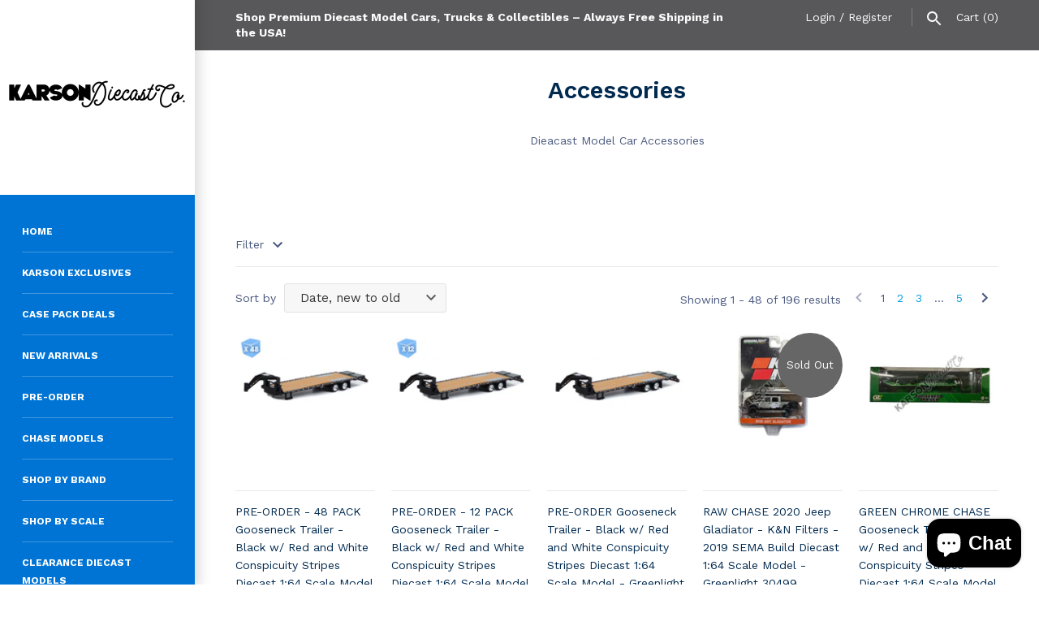

--- FILE ---
content_type: text/html; charset=utf-8
request_url: https://www.karsondiecast.com/collections/accessories
body_size: 25812
content:
<!doctype html>
<html lang="en" class="no-js">
<head>
  <!-- Masonry v3.5.0 -->
  <meta charset="UTF-8">
  <meta http-equiv="X-UA-Compatible" content="IE=edge,chrome=1">
  <meta name="viewport" content="width=device-width, initial-scale=1.0" />
  <meta name="theme-color" content="#ffffff">

  

  <title>
    Accessories &ndash; Karson Diecast Co.
  </title>
  
  <meta name="description" content="Dieacast Model Car Accessories    " />
  
  <link rel="canonical" href="https://www.karsondiecast.com/collections/accessories" />

      
    <meta property="og:site_name" content="Karson Diecast Co." />
    
        <meta property="og:type" content="website" />
        
    

  




<link href="//fonts.googleapis.com/css?family=Work+Sans:400,600,700,900|Work+Sans:400,600,700,900|Roboto+Mono:400,600,700,900|Work+Sans:400,600,700,900" rel="stylesheet" type="text/css" />


  <script>window.performance && window.performance.mark && window.performance.mark('shopify.content_for_header.start');</script><meta name="google-site-verification" content="TYWIoYCY7AzsnbNmqjAkl-1MtiARNsFmt9HCQ9eeoLA">
<meta name="facebook-domain-verification" content="ibhfv3inp2361n8rlkkhvtohotbdin">
<meta name="facebook-domain-verification" content="0jton3jsazf9jstn4ryk1fejut7sce">
<meta id="shopify-digital-wallet" name="shopify-digital-wallet" content="/2478866479/digital_wallets/dialog">
<meta name="shopify-checkout-api-token" content="888c357749c8c691268ab8538748085a">
<meta id="in-context-paypal-metadata" data-shop-id="2478866479" data-venmo-supported="false" data-environment="production" data-locale="en_US" data-paypal-v4="true" data-currency="USD">
<link rel="alternate" type="application/atom+xml" title="Feed" href="/collections/accessories.atom" />
<link rel="next" href="/collections/accessories?page=2">
<link rel="alternate" type="application/json+oembed" href="https://www.karsondiecast.com/collections/accessories.oembed">
<script async="async" src="/checkouts/internal/preloads.js?locale=en-US"></script>
<link rel="preconnect" href="https://shop.app" crossorigin="anonymous">
<script async="async" src="https://shop.app/checkouts/internal/preloads.js?locale=en-US&shop_id=2478866479" crossorigin="anonymous"></script>
<script id="apple-pay-shop-capabilities" type="application/json">{"shopId":2478866479,"countryCode":"US","currencyCode":"USD","merchantCapabilities":["supports3DS"],"merchantId":"gid:\/\/shopify\/Shop\/2478866479","merchantName":"Karson Diecast Co.","requiredBillingContactFields":["postalAddress","email","phone"],"requiredShippingContactFields":["postalAddress","email","phone"],"shippingType":"shipping","supportedNetworks":["visa","masterCard","amex","discover","elo","jcb"],"total":{"type":"pending","label":"Karson Diecast Co.","amount":"1.00"},"shopifyPaymentsEnabled":true,"supportsSubscriptions":true}</script>
<script id="shopify-features" type="application/json">{"accessToken":"888c357749c8c691268ab8538748085a","betas":["rich-media-storefront-analytics"],"domain":"www.karsondiecast.com","predictiveSearch":true,"shopId":2478866479,"locale":"en"}</script>
<script>var Shopify = Shopify || {};
Shopify.shop = "karson-diecast.myshopify.com";
Shopify.locale = "en";
Shopify.currency = {"active":"USD","rate":"1.0"};
Shopify.country = "US";
Shopify.theme = {"name":"Masonry with Installments message","id":120522604611,"schema_name":"Masonry","schema_version":"3.5.0","theme_store_id":450,"role":"main"};
Shopify.theme.handle = "null";
Shopify.theme.style = {"id":null,"handle":null};
Shopify.cdnHost = "www.karsondiecast.com/cdn";
Shopify.routes = Shopify.routes || {};
Shopify.routes.root = "/";</script>
<script type="module">!function(o){(o.Shopify=o.Shopify||{}).modules=!0}(window);</script>
<script>!function(o){function n(){var o=[];function n(){o.push(Array.prototype.slice.apply(arguments))}return n.q=o,n}var t=o.Shopify=o.Shopify||{};t.loadFeatures=n(),t.autoloadFeatures=n()}(window);</script>
<script>
  window.ShopifyPay = window.ShopifyPay || {};
  window.ShopifyPay.apiHost = "shop.app\/pay";
  window.ShopifyPay.redirectState = null;
</script>
<script id="shop-js-analytics" type="application/json">{"pageType":"collection"}</script>
<script defer="defer" async type="module" src="//www.karsondiecast.com/cdn/shopifycloud/shop-js/modules/v2/client.init-shop-cart-sync_C5BV16lS.en.esm.js"></script>
<script defer="defer" async type="module" src="//www.karsondiecast.com/cdn/shopifycloud/shop-js/modules/v2/chunk.common_CygWptCX.esm.js"></script>
<script type="module">
  await import("//www.karsondiecast.com/cdn/shopifycloud/shop-js/modules/v2/client.init-shop-cart-sync_C5BV16lS.en.esm.js");
await import("//www.karsondiecast.com/cdn/shopifycloud/shop-js/modules/v2/chunk.common_CygWptCX.esm.js");

  window.Shopify.SignInWithShop?.initShopCartSync?.({"fedCMEnabled":true,"windoidEnabled":true});

</script>
<script>
  window.Shopify = window.Shopify || {};
  if (!window.Shopify.featureAssets) window.Shopify.featureAssets = {};
  window.Shopify.featureAssets['shop-js'] = {"shop-cart-sync":["modules/v2/client.shop-cart-sync_ZFArdW7E.en.esm.js","modules/v2/chunk.common_CygWptCX.esm.js"],"init-fed-cm":["modules/v2/client.init-fed-cm_CmiC4vf6.en.esm.js","modules/v2/chunk.common_CygWptCX.esm.js"],"shop-button":["modules/v2/client.shop-button_tlx5R9nI.en.esm.js","modules/v2/chunk.common_CygWptCX.esm.js"],"shop-cash-offers":["modules/v2/client.shop-cash-offers_DOA2yAJr.en.esm.js","modules/v2/chunk.common_CygWptCX.esm.js","modules/v2/chunk.modal_D71HUcav.esm.js"],"init-windoid":["modules/v2/client.init-windoid_sURxWdc1.en.esm.js","modules/v2/chunk.common_CygWptCX.esm.js"],"shop-toast-manager":["modules/v2/client.shop-toast-manager_ClPi3nE9.en.esm.js","modules/v2/chunk.common_CygWptCX.esm.js"],"init-shop-email-lookup-coordinator":["modules/v2/client.init-shop-email-lookup-coordinator_B8hsDcYM.en.esm.js","modules/v2/chunk.common_CygWptCX.esm.js"],"init-shop-cart-sync":["modules/v2/client.init-shop-cart-sync_C5BV16lS.en.esm.js","modules/v2/chunk.common_CygWptCX.esm.js"],"avatar":["modules/v2/client.avatar_BTnouDA3.en.esm.js"],"pay-button":["modules/v2/client.pay-button_FdsNuTd3.en.esm.js","modules/v2/chunk.common_CygWptCX.esm.js"],"init-customer-accounts":["modules/v2/client.init-customer-accounts_DxDtT_ad.en.esm.js","modules/v2/client.shop-login-button_C5VAVYt1.en.esm.js","modules/v2/chunk.common_CygWptCX.esm.js","modules/v2/chunk.modal_D71HUcav.esm.js"],"init-shop-for-new-customer-accounts":["modules/v2/client.init-shop-for-new-customer-accounts_ChsxoAhi.en.esm.js","modules/v2/client.shop-login-button_C5VAVYt1.en.esm.js","modules/v2/chunk.common_CygWptCX.esm.js","modules/v2/chunk.modal_D71HUcav.esm.js"],"shop-login-button":["modules/v2/client.shop-login-button_C5VAVYt1.en.esm.js","modules/v2/chunk.common_CygWptCX.esm.js","modules/v2/chunk.modal_D71HUcav.esm.js"],"init-customer-accounts-sign-up":["modules/v2/client.init-customer-accounts-sign-up_CPSyQ0Tj.en.esm.js","modules/v2/client.shop-login-button_C5VAVYt1.en.esm.js","modules/v2/chunk.common_CygWptCX.esm.js","modules/v2/chunk.modal_D71HUcav.esm.js"],"shop-follow-button":["modules/v2/client.shop-follow-button_Cva4Ekp9.en.esm.js","modules/v2/chunk.common_CygWptCX.esm.js","modules/v2/chunk.modal_D71HUcav.esm.js"],"checkout-modal":["modules/v2/client.checkout-modal_BPM8l0SH.en.esm.js","modules/v2/chunk.common_CygWptCX.esm.js","modules/v2/chunk.modal_D71HUcav.esm.js"],"lead-capture":["modules/v2/client.lead-capture_Bi8yE_yS.en.esm.js","modules/v2/chunk.common_CygWptCX.esm.js","modules/v2/chunk.modal_D71HUcav.esm.js"],"shop-login":["modules/v2/client.shop-login_D6lNrXab.en.esm.js","modules/v2/chunk.common_CygWptCX.esm.js","modules/v2/chunk.modal_D71HUcav.esm.js"],"payment-terms":["modules/v2/client.payment-terms_CZxnsJam.en.esm.js","modules/v2/chunk.common_CygWptCX.esm.js","modules/v2/chunk.modal_D71HUcav.esm.js"]};
</script>
<script id="__st">var __st={"a":2478866479,"offset":-18000,"reqid":"74906539-3334-461d-b01c-07047f66aafe-1768693887","pageurl":"www.karsondiecast.com\/collections\/accessories","u":"a97044f79a15","p":"collection","rtyp":"collection","rid":43331977263};</script>
<script>window.ShopifyPaypalV4VisibilityTracking = true;</script>
<script id="captcha-bootstrap">!function(){'use strict';const t='contact',e='account',n='new_comment',o=[[t,t],['blogs',n],['comments',n],[t,'customer']],c=[[e,'customer_login'],[e,'guest_login'],[e,'recover_customer_password'],[e,'create_customer']],r=t=>t.map((([t,e])=>`form[action*='/${t}']:not([data-nocaptcha='true']) input[name='form_type'][value='${e}']`)).join(','),a=t=>()=>t?[...document.querySelectorAll(t)].map((t=>t.form)):[];function s(){const t=[...o],e=r(t);return a(e)}const i='password',u='form_key',d=['recaptcha-v3-token','g-recaptcha-response','h-captcha-response',i],f=()=>{try{return window.sessionStorage}catch{return}},m='__shopify_v',_=t=>t.elements[u];function p(t,e,n=!1){try{const o=window.sessionStorage,c=JSON.parse(o.getItem(e)),{data:r}=function(t){const{data:e,action:n}=t;return t[m]||n?{data:e,action:n}:{data:t,action:n}}(c);for(const[e,n]of Object.entries(r))t.elements[e]&&(t.elements[e].value=n);n&&o.removeItem(e)}catch(o){console.error('form repopulation failed',{error:o})}}const l='form_type',E='cptcha';function T(t){t.dataset[E]=!0}const w=window,h=w.document,L='Shopify',v='ce_forms',y='captcha';let A=!1;((t,e)=>{const n=(g='f06e6c50-85a8-45c8-87d0-21a2b65856fe',I='https://cdn.shopify.com/shopifycloud/storefront-forms-hcaptcha/ce_storefront_forms_captcha_hcaptcha.v1.5.2.iife.js',D={infoText:'Protected by hCaptcha',privacyText:'Privacy',termsText:'Terms'},(t,e,n)=>{const o=w[L][v],c=o.bindForm;if(c)return c(t,g,e,D).then(n);var r;o.q.push([[t,g,e,D],n]),r=I,A||(h.body.append(Object.assign(h.createElement('script'),{id:'captcha-provider',async:!0,src:r})),A=!0)});var g,I,D;w[L]=w[L]||{},w[L][v]=w[L][v]||{},w[L][v].q=[],w[L][y]=w[L][y]||{},w[L][y].protect=function(t,e){n(t,void 0,e),T(t)},Object.freeze(w[L][y]),function(t,e,n,w,h,L){const[v,y,A,g]=function(t,e,n){const i=e?o:[],u=t?c:[],d=[...i,...u],f=r(d),m=r(i),_=r(d.filter((([t,e])=>n.includes(e))));return[a(f),a(m),a(_),s()]}(w,h,L),I=t=>{const e=t.target;return e instanceof HTMLFormElement?e:e&&e.form},D=t=>v().includes(t);t.addEventListener('submit',(t=>{const e=I(t);if(!e)return;const n=D(e)&&!e.dataset.hcaptchaBound&&!e.dataset.recaptchaBound,o=_(e),c=g().includes(e)&&(!o||!o.value);(n||c)&&t.preventDefault(),c&&!n&&(function(t){try{if(!f())return;!function(t){const e=f();if(!e)return;const n=_(t);if(!n)return;const o=n.value;o&&e.removeItem(o)}(t);const e=Array.from(Array(32),(()=>Math.random().toString(36)[2])).join('');!function(t,e){_(t)||t.append(Object.assign(document.createElement('input'),{type:'hidden',name:u})),t.elements[u].value=e}(t,e),function(t,e){const n=f();if(!n)return;const o=[...t.querySelectorAll(`input[type='${i}']`)].map((({name:t})=>t)),c=[...d,...o],r={};for(const[a,s]of new FormData(t).entries())c.includes(a)||(r[a]=s);n.setItem(e,JSON.stringify({[m]:1,action:t.action,data:r}))}(t,e)}catch(e){console.error('failed to persist form',e)}}(e),e.submit())}));const S=(t,e)=>{t&&!t.dataset[E]&&(n(t,e.some((e=>e===t))),T(t))};for(const o of['focusin','change'])t.addEventListener(o,(t=>{const e=I(t);D(e)&&S(e,y())}));const B=e.get('form_key'),M=e.get(l),P=B&&M;t.addEventListener('DOMContentLoaded',(()=>{const t=y();if(P)for(const e of t)e.elements[l].value===M&&p(e,B);[...new Set([...A(),...v().filter((t=>'true'===t.dataset.shopifyCaptcha))])].forEach((e=>S(e,t)))}))}(h,new URLSearchParams(w.location.search),n,t,e,['guest_login'])})(!0,!0)}();</script>
<script integrity="sha256-4kQ18oKyAcykRKYeNunJcIwy7WH5gtpwJnB7kiuLZ1E=" data-source-attribution="shopify.loadfeatures" defer="defer" src="//www.karsondiecast.com/cdn/shopifycloud/storefront/assets/storefront/load_feature-a0a9edcb.js" crossorigin="anonymous"></script>
<script crossorigin="anonymous" defer="defer" src="//www.karsondiecast.com/cdn/shopifycloud/storefront/assets/shopify_pay/storefront-65b4c6d7.js?v=20250812"></script>
<script data-source-attribution="shopify.dynamic_checkout.dynamic.init">var Shopify=Shopify||{};Shopify.PaymentButton=Shopify.PaymentButton||{isStorefrontPortableWallets:!0,init:function(){window.Shopify.PaymentButton.init=function(){};var t=document.createElement("script");t.src="https://www.karsondiecast.com/cdn/shopifycloud/portable-wallets/latest/portable-wallets.en.js",t.type="module",document.head.appendChild(t)}};
</script>
<script data-source-attribution="shopify.dynamic_checkout.buyer_consent">
  function portableWalletsHideBuyerConsent(e){var t=document.getElementById("shopify-buyer-consent"),n=document.getElementById("shopify-subscription-policy-button");t&&n&&(t.classList.add("hidden"),t.setAttribute("aria-hidden","true"),n.removeEventListener("click",e))}function portableWalletsShowBuyerConsent(e){var t=document.getElementById("shopify-buyer-consent"),n=document.getElementById("shopify-subscription-policy-button");t&&n&&(t.classList.remove("hidden"),t.removeAttribute("aria-hidden"),n.addEventListener("click",e))}window.Shopify?.PaymentButton&&(window.Shopify.PaymentButton.hideBuyerConsent=portableWalletsHideBuyerConsent,window.Shopify.PaymentButton.showBuyerConsent=portableWalletsShowBuyerConsent);
</script>
<script data-source-attribution="shopify.dynamic_checkout.cart.bootstrap">document.addEventListener("DOMContentLoaded",(function(){function t(){return document.querySelector("shopify-accelerated-checkout-cart, shopify-accelerated-checkout")}if(t())Shopify.PaymentButton.init();else{new MutationObserver((function(e,n){t()&&(Shopify.PaymentButton.init(),n.disconnect())})).observe(document.body,{childList:!0,subtree:!0})}}));
</script>
<link id="shopify-accelerated-checkout-styles" rel="stylesheet" media="screen" href="https://www.karsondiecast.com/cdn/shopifycloud/portable-wallets/latest/accelerated-checkout-backwards-compat.css" crossorigin="anonymous">
<style id="shopify-accelerated-checkout-cart">
        #shopify-buyer-consent {
  margin-top: 1em;
  display: inline-block;
  width: 100%;
}

#shopify-buyer-consent.hidden {
  display: none;
}

#shopify-subscription-policy-button {
  background: none;
  border: none;
  padding: 0;
  text-decoration: underline;
  font-size: inherit;
  cursor: pointer;
}

#shopify-subscription-policy-button::before {
  box-shadow: none;
}

      </style>

<script>window.performance && window.performance.mark && window.performance.mark('shopify.content_for_header.end');</script>

  <link href="//www.karsondiecast.com/cdn/shop/t/17/assets/styles.scss.css?v=152669944248969364731696884519" rel="stylesheet" type="text/css" media="all" />

  

  <script src="//www.karsondiecast.com/cdn/shopifycloud/storefront/assets/themes_support/option_selection-b017cd28.js" type="text/javascript"></script>
  <script src="//ajax.googleapis.com/ajax/libs/jquery/1.8/jquery.min.js" type="text/javascript"></script>
  <script>
    document.documentElement.className = ''; //Remove no-js class
    window.theme = window.theme || {};
    theme.jQuery = jQuery;
    theme.money_format = "${{amount}}";
    theme.money_container = 'span.theme-money';
  </script>
<meta name="p:domain_verify" content="ae7404f1054ebe4e92cbfe50a29bcbf4"/>
  <meta name="google-site-verification" content="KfL434DHPBQ8qH_Bolp3xdO4LU32k-5sV9m00A8hNB0" />
<script src="https://cdn.shopify.com/extensions/7bc9bb47-adfa-4267-963e-cadee5096caf/inbox-1252/assets/inbox-chat-loader.js" type="text/javascript" defer="defer"></script>
<link href="https://monorail-edge.shopifysvc.com" rel="dns-prefetch">
<script>(function(){if ("sendBeacon" in navigator && "performance" in window) {try {var session_token_from_headers = performance.getEntriesByType('navigation')[0].serverTiming.find(x => x.name == '_s').description;} catch {var session_token_from_headers = undefined;}var session_cookie_matches = document.cookie.match(/_shopify_s=([^;]*)/);var session_token_from_cookie = session_cookie_matches && session_cookie_matches.length === 2 ? session_cookie_matches[1] : "";var session_token = session_token_from_headers || session_token_from_cookie || "";function handle_abandonment_event(e) {var entries = performance.getEntries().filter(function(entry) {return /monorail-edge.shopifysvc.com/.test(entry.name);});if (!window.abandonment_tracked && entries.length === 0) {window.abandonment_tracked = true;var currentMs = Date.now();var navigation_start = performance.timing.navigationStart;var payload = {shop_id: 2478866479,url: window.location.href,navigation_start,duration: currentMs - navigation_start,session_token,page_type: "collection"};window.navigator.sendBeacon("https://monorail-edge.shopifysvc.com/v1/produce", JSON.stringify({schema_id: "online_store_buyer_site_abandonment/1.1",payload: payload,metadata: {event_created_at_ms: currentMs,event_sent_at_ms: currentMs}}));}}window.addEventListener('pagehide', handle_abandonment_event);}}());</script>
<script id="web-pixels-manager-setup">(function e(e,d,r,n,o){if(void 0===o&&(o={}),!Boolean(null===(a=null===(i=window.Shopify)||void 0===i?void 0:i.analytics)||void 0===a?void 0:a.replayQueue)){var i,a;window.Shopify=window.Shopify||{};var t=window.Shopify;t.analytics=t.analytics||{};var s=t.analytics;s.replayQueue=[],s.publish=function(e,d,r){return s.replayQueue.push([e,d,r]),!0};try{self.performance.mark("wpm:start")}catch(e){}var l=function(){var e={modern:/Edge?\/(1{2}[4-9]|1[2-9]\d|[2-9]\d{2}|\d{4,})\.\d+(\.\d+|)|Firefox\/(1{2}[4-9]|1[2-9]\d|[2-9]\d{2}|\d{4,})\.\d+(\.\d+|)|Chrom(ium|e)\/(9{2}|\d{3,})\.\d+(\.\d+|)|(Maci|X1{2}).+ Version\/(15\.\d+|(1[6-9]|[2-9]\d|\d{3,})\.\d+)([,.]\d+|)( \(\w+\)|)( Mobile\/\w+|) Safari\/|Chrome.+OPR\/(9{2}|\d{3,})\.\d+\.\d+|(CPU[ +]OS|iPhone[ +]OS|CPU[ +]iPhone|CPU IPhone OS|CPU iPad OS)[ +]+(15[._]\d+|(1[6-9]|[2-9]\d|\d{3,})[._]\d+)([._]\d+|)|Android:?[ /-](13[3-9]|1[4-9]\d|[2-9]\d{2}|\d{4,})(\.\d+|)(\.\d+|)|Android.+Firefox\/(13[5-9]|1[4-9]\d|[2-9]\d{2}|\d{4,})\.\d+(\.\d+|)|Android.+Chrom(ium|e)\/(13[3-9]|1[4-9]\d|[2-9]\d{2}|\d{4,})\.\d+(\.\d+|)|SamsungBrowser\/([2-9]\d|\d{3,})\.\d+/,legacy:/Edge?\/(1[6-9]|[2-9]\d|\d{3,})\.\d+(\.\d+|)|Firefox\/(5[4-9]|[6-9]\d|\d{3,})\.\d+(\.\d+|)|Chrom(ium|e)\/(5[1-9]|[6-9]\d|\d{3,})\.\d+(\.\d+|)([\d.]+$|.*Safari\/(?![\d.]+ Edge\/[\d.]+$))|(Maci|X1{2}).+ Version\/(10\.\d+|(1[1-9]|[2-9]\d|\d{3,})\.\d+)([,.]\d+|)( \(\w+\)|)( Mobile\/\w+|) Safari\/|Chrome.+OPR\/(3[89]|[4-9]\d|\d{3,})\.\d+\.\d+|(CPU[ +]OS|iPhone[ +]OS|CPU[ +]iPhone|CPU IPhone OS|CPU iPad OS)[ +]+(10[._]\d+|(1[1-9]|[2-9]\d|\d{3,})[._]\d+)([._]\d+|)|Android:?[ /-](13[3-9]|1[4-9]\d|[2-9]\d{2}|\d{4,})(\.\d+|)(\.\d+|)|Mobile Safari.+OPR\/([89]\d|\d{3,})\.\d+\.\d+|Android.+Firefox\/(13[5-9]|1[4-9]\d|[2-9]\d{2}|\d{4,})\.\d+(\.\d+|)|Android.+Chrom(ium|e)\/(13[3-9]|1[4-9]\d|[2-9]\d{2}|\d{4,})\.\d+(\.\d+|)|Android.+(UC? ?Browser|UCWEB|U3)[ /]?(15\.([5-9]|\d{2,})|(1[6-9]|[2-9]\d|\d{3,})\.\d+)\.\d+|SamsungBrowser\/(5\.\d+|([6-9]|\d{2,})\.\d+)|Android.+MQ{2}Browser\/(14(\.(9|\d{2,})|)|(1[5-9]|[2-9]\d|\d{3,})(\.\d+|))(\.\d+|)|K[Aa][Ii]OS\/(3\.\d+|([4-9]|\d{2,})\.\d+)(\.\d+|)/},d=e.modern,r=e.legacy,n=navigator.userAgent;return n.match(d)?"modern":n.match(r)?"legacy":"unknown"}(),u="modern"===l?"modern":"legacy",c=(null!=n?n:{modern:"",legacy:""})[u],f=function(e){return[e.baseUrl,"/wpm","/b",e.hashVersion,"modern"===e.buildTarget?"m":"l",".js"].join("")}({baseUrl:d,hashVersion:r,buildTarget:u}),m=function(e){var d=e.version,r=e.bundleTarget,n=e.surface,o=e.pageUrl,i=e.monorailEndpoint;return{emit:function(e){var a=e.status,t=e.errorMsg,s=(new Date).getTime(),l=JSON.stringify({metadata:{event_sent_at_ms:s},events:[{schema_id:"web_pixels_manager_load/3.1",payload:{version:d,bundle_target:r,page_url:o,status:a,surface:n,error_msg:t},metadata:{event_created_at_ms:s}}]});if(!i)return console&&console.warn&&console.warn("[Web Pixels Manager] No Monorail endpoint provided, skipping logging."),!1;try{return self.navigator.sendBeacon.bind(self.navigator)(i,l)}catch(e){}var u=new XMLHttpRequest;try{return u.open("POST",i,!0),u.setRequestHeader("Content-Type","text/plain"),u.send(l),!0}catch(e){return console&&console.warn&&console.warn("[Web Pixels Manager] Got an unhandled error while logging to Monorail."),!1}}}}({version:r,bundleTarget:l,surface:e.surface,pageUrl:self.location.href,monorailEndpoint:e.monorailEndpoint});try{o.browserTarget=l,function(e){var d=e.src,r=e.async,n=void 0===r||r,o=e.onload,i=e.onerror,a=e.sri,t=e.scriptDataAttributes,s=void 0===t?{}:t,l=document.createElement("script"),u=document.querySelector("head"),c=document.querySelector("body");if(l.async=n,l.src=d,a&&(l.integrity=a,l.crossOrigin="anonymous"),s)for(var f in s)if(Object.prototype.hasOwnProperty.call(s,f))try{l.dataset[f]=s[f]}catch(e){}if(o&&l.addEventListener("load",o),i&&l.addEventListener("error",i),u)u.appendChild(l);else{if(!c)throw new Error("Did not find a head or body element to append the script");c.appendChild(l)}}({src:f,async:!0,onload:function(){if(!function(){var e,d;return Boolean(null===(d=null===(e=window.Shopify)||void 0===e?void 0:e.analytics)||void 0===d?void 0:d.initialized)}()){var d=window.webPixelsManager.init(e)||void 0;if(d){var r=window.Shopify.analytics;r.replayQueue.forEach((function(e){var r=e[0],n=e[1],o=e[2];d.publishCustomEvent(r,n,o)})),r.replayQueue=[],r.publish=d.publishCustomEvent,r.visitor=d.visitor,r.initialized=!0}}},onerror:function(){return m.emit({status:"failed",errorMsg:"".concat(f," has failed to load")})},sri:function(e){var d=/^sha384-[A-Za-z0-9+/=]+$/;return"string"==typeof e&&d.test(e)}(c)?c:"",scriptDataAttributes:o}),m.emit({status:"loading"})}catch(e){m.emit({status:"failed",errorMsg:(null==e?void 0:e.message)||"Unknown error"})}}})({shopId: 2478866479,storefrontBaseUrl: "https://www.karsondiecast.com",extensionsBaseUrl: "https://extensions.shopifycdn.com/cdn/shopifycloud/web-pixels-manager",monorailEndpoint: "https://monorail-edge.shopifysvc.com/unstable/produce_batch",surface: "storefront-renderer",enabledBetaFlags: ["2dca8a86"],webPixelsConfigList: [{"id":"351633475","configuration":"{\"config\":\"{\\\"pixel_id\\\":\\\"AW-797391725\\\",\\\"target_country\\\":\\\"US\\\",\\\"gtag_events\\\":[{\\\"type\\\":\\\"search\\\",\\\"action_label\\\":\\\"AW-797391725\\\/thSjCInGpqgBEO32nPwC\\\"},{\\\"type\\\":\\\"begin_checkout\\\",\\\"action_label\\\":\\\"AW-797391725\\\/n9AGCIbGpqgBEO32nPwC\\\"},{\\\"type\\\":\\\"view_item\\\",\\\"action_label\\\":[\\\"AW-797391725\\\/pF0oCIDGpqgBEO32nPwC\\\",\\\"MC-V99XM50ZQM\\\"]},{\\\"type\\\":\\\"purchase\\\",\\\"action_label\\\":[\\\"AW-797391725\\\/lIl0CP3FpqgBEO32nPwC\\\",\\\"MC-V99XM50ZQM\\\"]},{\\\"type\\\":\\\"page_view\\\",\\\"action_label\\\":[\\\"AW-797391725\\\/WwThCPrFpqgBEO32nPwC\\\",\\\"MC-V99XM50ZQM\\\"]},{\\\"type\\\":\\\"add_payment_info\\\",\\\"action_label\\\":\\\"AW-797391725\\\/-bfqCIzGpqgBEO32nPwC\\\"},{\\\"type\\\":\\\"add_to_cart\\\",\\\"action_label\\\":\\\"AW-797391725\\\/oe3bCIPGpqgBEO32nPwC\\\"}],\\\"enable_monitoring_mode\\\":false}\"}","eventPayloadVersion":"v1","runtimeContext":"OPEN","scriptVersion":"b2a88bafab3e21179ed38636efcd8a93","type":"APP","apiClientId":1780363,"privacyPurposes":[],"dataSharingAdjustments":{"protectedCustomerApprovalScopes":["read_customer_address","read_customer_email","read_customer_name","read_customer_personal_data","read_customer_phone"]}},{"id":"321224771","configuration":"{\"pixelCode\":\"CQG0B43C77U6347IL4NG\"}","eventPayloadVersion":"v1","runtimeContext":"STRICT","scriptVersion":"22e92c2ad45662f435e4801458fb78cc","type":"APP","apiClientId":4383523,"privacyPurposes":["ANALYTICS","MARKETING","SALE_OF_DATA"],"dataSharingAdjustments":{"protectedCustomerApprovalScopes":["read_customer_address","read_customer_email","read_customer_name","read_customer_personal_data","read_customer_phone"]}},{"id":"142737475","configuration":"{\"pixel_id\":\"1182309658590704\",\"pixel_type\":\"facebook_pixel\",\"metaapp_system_user_token\":\"-\"}","eventPayloadVersion":"v1","runtimeContext":"OPEN","scriptVersion":"ca16bc87fe92b6042fbaa3acc2fbdaa6","type":"APP","apiClientId":2329312,"privacyPurposes":["ANALYTICS","MARKETING","SALE_OF_DATA"],"dataSharingAdjustments":{"protectedCustomerApprovalScopes":["read_customer_address","read_customer_email","read_customer_name","read_customer_personal_data","read_customer_phone"]}},{"id":"47611971","configuration":"{\"tagID\":\"2613841817046\"}","eventPayloadVersion":"v1","runtimeContext":"STRICT","scriptVersion":"18031546ee651571ed29edbe71a3550b","type":"APP","apiClientId":3009811,"privacyPurposes":["ANALYTICS","MARKETING","SALE_OF_DATA"],"dataSharingAdjustments":{"protectedCustomerApprovalScopes":["read_customer_address","read_customer_email","read_customer_name","read_customer_personal_data","read_customer_phone"]}},{"id":"77627459","eventPayloadVersion":"v1","runtimeContext":"LAX","scriptVersion":"1","type":"CUSTOM","privacyPurposes":["ANALYTICS"],"name":"Google Analytics tag (migrated)"},{"id":"shopify-app-pixel","configuration":"{}","eventPayloadVersion":"v1","runtimeContext":"STRICT","scriptVersion":"0450","apiClientId":"shopify-pixel","type":"APP","privacyPurposes":["ANALYTICS","MARKETING"]},{"id":"shopify-custom-pixel","eventPayloadVersion":"v1","runtimeContext":"LAX","scriptVersion":"0450","apiClientId":"shopify-pixel","type":"CUSTOM","privacyPurposes":["ANALYTICS","MARKETING"]}],isMerchantRequest: false,initData: {"shop":{"name":"Karson Diecast Co.","paymentSettings":{"currencyCode":"USD"},"myshopifyDomain":"karson-diecast.myshopify.com","countryCode":"US","storefrontUrl":"https:\/\/www.karsondiecast.com"},"customer":null,"cart":null,"checkout":null,"productVariants":[],"purchasingCompany":null},},"https://www.karsondiecast.com/cdn","fcfee988w5aeb613cpc8e4bc33m6693e112",{"modern":"","legacy":""},{"shopId":"2478866479","storefrontBaseUrl":"https:\/\/www.karsondiecast.com","extensionBaseUrl":"https:\/\/extensions.shopifycdn.com\/cdn\/shopifycloud\/web-pixels-manager","surface":"storefront-renderer","enabledBetaFlags":"[\"2dca8a86\"]","isMerchantRequest":"false","hashVersion":"fcfee988w5aeb613cpc8e4bc33m6693e112","publish":"custom","events":"[[\"page_viewed\",{}],[\"collection_viewed\",{\"collection\":{\"id\":\"43331977263\",\"title\":\"Accessories\",\"productVariants\":[{\"price\":{\"amount\":399.95,\"currencyCode\":\"USD\"},\"product\":{\"title\":\"PRE-ORDER - 48 PACK Gooseneck Trailer - Black w\/ Red and White Conspicuity Stripes Diecast 1:64 Scale Model - Greenlight 30390\",\"vendor\":\"GREENLIGHT\",\"id\":\"7572982661187\",\"untranslatedTitle\":\"PRE-ORDER - 48 PACK Gooseneck Trailer - Black w\/ Red and White Conspicuity Stripes Diecast 1:64 Scale Model - Greenlight 30390\",\"url\":\"\/products\/pre-order-48-pack-gooseneck-trailer-black-w-red-and-white-conspicuity-stripes-diecast-1-64-scale-model-greenlight-30390\",\"type\":\"PREORDER\"},\"id\":\"42890834542659\",\"image\":{\"src\":\"\/\/www.karsondiecast.com\/cdn\/shop\/files\/30390-X48.jpg?v=1739823480\"},\"sku\":\"30390-48PACK\",\"title\":\"Default Title\",\"untranslatedTitle\":\"Default Title\"},{\"price\":{\"amount\":104.95,\"currencyCode\":\"USD\"},\"product\":{\"title\":\"PRE-ORDER - 12 PACK Gooseneck Trailer - Black w\/ Red and White Conspicuity Stripes Diecast 1:64 Scale Model - Greenlight 30390\",\"vendor\":\"GREENLIGHT\",\"id\":\"7572981547075\",\"untranslatedTitle\":\"PRE-ORDER - 12 PACK Gooseneck Trailer - Black w\/ Red and White Conspicuity Stripes Diecast 1:64 Scale Model - Greenlight 30390\",\"url\":\"\/products\/pre-order-12-pack-gooseneck-trailer-black-w-red-and-white-conspicuity-stripes-diecast-1-64-scale-model-greenlight-30390\",\"type\":\"PREORDER\"},\"id\":\"42890830282819\",\"image\":{\"src\":\"\/\/www.karsondiecast.com\/cdn\/shop\/files\/30390-X12.jpg?v=1739823385\"},\"sku\":\"30390-12PACK\",\"title\":\"Default Title\",\"untranslatedTitle\":\"Default Title\"},{\"price\":{\"amount\":13.95,\"currencyCode\":\"USD\"},\"product\":{\"title\":\"PRE-ORDER Gooseneck Trailer - Black w\/ Red and White Conspicuity Stripes Diecast 1:64 Scale Model - Greenlight 30390\",\"vendor\":\"GREENLIGHT\",\"id\":\"7572980662339\",\"untranslatedTitle\":\"PRE-ORDER Gooseneck Trailer - Black w\/ Red and White Conspicuity Stripes Diecast 1:64 Scale Model - Greenlight 30390\",\"url\":\"\/products\/pre-order-gooseneck-trailer-black-w-red-and-white-conspicuity-stripes-diecast-1-64-scale-model-greenlight-30390\",\"type\":\"PREORDER\"},\"id\":\"42890827432003\",\"image\":{\"src\":\"\/\/www.karsondiecast.com\/cdn\/shop\/files\/30390.jpg?v=1756143758\"},\"sku\":\"30390\",\"title\":\"Default Title\",\"untranslatedTitle\":\"Default Title\"},{\"price\":{\"amount\":24.95,\"currencyCode\":\"USD\"},\"product\":{\"title\":\"RAW CHASE 2020 Jeep Gladiator - K\u0026N Filters - 2019 SEMA Build Diecast 1:64 Scale Model - Greenlight 30499\",\"vendor\":\"Greenlight\",\"id\":\"7565924433987\",\"untranslatedTitle\":\"RAW CHASE 2020 Jeep Gladiator - K\u0026N Filters - 2019 SEMA Build Diecast 1:64 Scale Model - Greenlight 30499\",\"url\":\"\/products\/raw-chase-2020-jeep-gladiator-k-n-filters-2019-sema-build-diecast-1-64-scale-model-greenlight-30499\",\"type\":\"CHASE\"},\"id\":\"42861570326595\",\"image\":{\"src\":\"\/\/www.karsondiecast.com\/cdn\/shop\/files\/30499-CHASE.jpg?v=1732563337\"},\"sku\":\"30499-RAWCHASE\",\"title\":\"Default Title\",\"untranslatedTitle\":\"Default Title\"},{\"price\":{\"amount\":24.95,\"currencyCode\":\"USD\"},\"product\":{\"title\":\"GREEN CHROME CHASE Gooseneck Trailer - Red w\/ Red and White Conspicuity Stripes Diecast 1:64 Scale Model - Greenlight 30467\",\"vendor\":\"Greenlight\",\"id\":\"7526285410371\",\"untranslatedTitle\":\"GREEN CHROME CHASE Gooseneck Trailer - Red w\/ Red and White Conspicuity Stripes Diecast 1:64 Scale Model - Greenlight 30467\",\"url\":\"\/products\/green-chrome-chase-gooseneck-trailer-red-w-red-and-white-conspicuity-stripes-diecast-1-64-scale-model-greenlight-30467\",\"type\":\"CHASE\"},\"id\":\"42724826579011\",\"image\":{\"src\":\"\/\/www.karsondiecast.com\/cdn\/shop\/files\/30467-GREENCHROMECHASE.jpg?v=1763503221\"},\"sku\":\"30467-GREENCHROMECHASE\",\"title\":\"Default Title\",\"untranslatedTitle\":\"Default Title\"},{\"price\":{\"amount\":45.95,\"currencyCode\":\"USD\"},\"product\":{\"title\":\"PRE-ORDER Greenlight Four-Post Lift Diecast 1:18 Scale Model - Greenlight 13712\",\"vendor\":\"GREENLIGHT\",\"id\":\"7525095637059\",\"untranslatedTitle\":\"PRE-ORDER Greenlight Four-Post Lift Diecast 1:18 Scale Model - Greenlight 13712\",\"url\":\"\/products\/pre-order-greenlight-four-post-lift-diecast-1-18-scale-model-greenlight-13712\",\"type\":\"PREORDER\"},\"id\":\"42718692180035\",\"image\":{\"src\":\"\/\/www.karsondiecast.com\/cdn\/shop\/files\/13712.jpg?v=1763313248\"},\"sku\":\"13712\",\"title\":\"Default Title\",\"untranslatedTitle\":\"Default Title\"},{\"price\":{\"amount\":45.95,\"currencyCode\":\"USD\"},\"product\":{\"title\":\"PRE-ORDER Red Four-Post Lift Diecast 1:18 Scale Model - Greenlight 13711\",\"vendor\":\"GREENLIGHT\",\"id\":\"7525095178307\",\"untranslatedTitle\":\"PRE-ORDER Red Four-Post Lift Diecast 1:18 Scale Model - Greenlight 13711\",\"url\":\"\/products\/pre-order-red-four-post-lift-diecast-1-18-scale-model-greenlight-13711\",\"type\":\"PREORDER\"},\"id\":\"42718690312259\",\"image\":{\"src\":\"\/\/www.karsondiecast.com\/cdn\/shop\/files\/13711.jpg?v=1763313058\"},\"sku\":\"13711\",\"title\":\"Default Title\",\"untranslatedTitle\":\"Default Title\"},{\"price\":{\"amount\":45.95,\"currencyCode\":\"USD\"},\"product\":{\"title\":\"PRE-ORDER Black Four-Post Lift Diecast 1:18 Scale Model - Greenlight 13709\",\"vendor\":\"GREENLIGHT\",\"id\":\"7524854169667\",\"untranslatedTitle\":\"PRE-ORDER Black Four-Post Lift Diecast 1:18 Scale Model - Greenlight 13709\",\"url\":\"\/products\/pre-order-black-four-post-lift-diecast-1-18-scale-model-greenlight-13709\",\"type\":\"PREORDER\"},\"id\":\"42715626569795\",\"image\":{\"src\":\"\/\/www.karsondiecast.com\/cdn\/shop\/files\/13709.jpg?v=1763157507\"},\"sku\":null,\"title\":\"Default Title\",\"untranslatedTitle\":\"Default Title\"},{\"price\":{\"amount\":45.95,\"currencyCode\":\"USD\"},\"product\":{\"title\":\"PRE-ORDER NHRA Four-Post Lift Diecast 1:18 Scale Model - Greenlight 13706\",\"vendor\":\"GREENLIGHT\",\"id\":\"7524853973059\",\"untranslatedTitle\":\"PRE-ORDER NHRA Four-Post Lift Diecast 1:18 Scale Model - Greenlight 13706\",\"url\":\"\/products\/pre-order-nhra-four-post-lift-diecast-1-18-scale-model-greenlight-13706\",\"type\":\"PREORDER\"},\"id\":\"42715624800323\",\"image\":{\"src\":\"\/\/www.karsondiecast.com\/cdn\/shop\/files\/13706.jpg?v=1763157298\"},\"sku\":\"13706\",\"title\":\"Default Title\",\"untranslatedTitle\":\"Default Title\"},{\"price\":{\"amount\":29.95,\"currencyCode\":\"USD\"},\"product\":{\"title\":\"PRE-ORDER NHRA (Shop Tool Set #1) Diecast 1:18 Scale Models - Greenlight 13705\",\"vendor\":\"GREENLIGHT\",\"id\":\"7521486700611\",\"untranslatedTitle\":\"PRE-ORDER NHRA (Shop Tool Set #1) Diecast 1:18 Scale Models - Greenlight 13705\",\"url\":\"\/products\/pre-order-nhra-shop-tool-set-1-diecast-1-18-scale-models-greenlight-13705\",\"type\":\"Accessories\"},\"id\":\"42696868429891\",\"image\":{\"src\":\"\/\/www.karsondiecast.com\/cdn\/shop\/files\/13705.jpg?v=1762799440\"},\"sku\":\"13705\",\"title\":\"Default Title\",\"untranslatedTitle\":\"Default Title\"},{\"price\":{\"amount\":44.95,\"currencyCode\":\"USD\"},\"product\":{\"title\":\"Case IH 475 Speed Tiller Diecast 1:64 Scale Model - ERTL 44449\",\"vendor\":\"ERTL\",\"id\":\"7520222707779\",\"untranslatedTitle\":\"Case IH 475 Speed Tiller Diecast 1:64 Scale Model - ERTL 44449\",\"url\":\"\/products\/case-ih-475-speed-tiller-diecast-1-64-scale-model-ertl-44449\",\"type\":\"Case IH\"},\"id\":\"42688744783939\",\"image\":{\"src\":\"\/\/www.karsondiecast.com\/cdn\/shop\/files\/ZFN44449.jpg?v=1762545859\"},\"sku\":\"ZFN44449\",\"title\":\"Default Title\",\"untranslatedTitle\":\"Default Title\"},{\"price\":{\"amount\":49.95,\"currencyCode\":\"USD\"},\"product\":{\"title\":\"Case IH True-Tandem 330 Turbo Disk Harrow Diecast 1:64 Scale Model - ERTL ZFN14850\",\"vendor\":\"ERTL\",\"id\":\"7520212549699\",\"untranslatedTitle\":\"Case IH True-Tandem 330 Turbo Disk Harrow Diecast 1:64 Scale Model - ERTL ZFN14850\",\"url\":\"\/products\/case-ih-true-tandem-330-turbo-disk-harrow-diecast-1-64-scale-model-ertl-zfn14850-1\",\"type\":\"Case IH\"},\"id\":\"42688687833155\",\"image\":{\"src\":\"\/\/www.karsondiecast.com\/cdn\/shop\/files\/ZFN14850.jpg?v=1727201550\"},\"sku\":\"ZFN14850\",\"title\":\"Default Title\",\"untranslatedTitle\":\"Default Title\"},{\"price\":{\"amount\":39.95,\"currencyCode\":\"USD\"},\"product\":{\"title\":\"J\u0026M X1112 Grain Cart w\/ Tracks - Red Diecast 1:64 Scale Model - Spec Cast JMM010\",\"vendor\":\"SpecCast\",\"id\":\"7519519277123\",\"untranslatedTitle\":\"J\u0026M X1112 Grain Cart w\/ Tracks - Red Diecast 1:64 Scale Model - Spec Cast JMM010\",\"url\":\"\/products\/j-m-x1112-grain-cart-w-tracks-red-diecast-1-64-scale-model-spec-cast-jmm010-1\",\"type\":\"J\u0026M\"},\"id\":\"42684521644099\",\"image\":{\"src\":\"\/\/www.karsondiecast.com\/cdn\/shop\/files\/JMM010.jpg?v=1718031426\"},\"sku\":\"JMM010\",\"title\":\"Default Title\",\"untranslatedTitle\":\"Default Title\"},{\"price\":{\"amount\":19.95,\"currencyCode\":\"USD\"},\"product\":{\"title\":\"CHASE Mr. Norm's Auto Body Shop - (Shop Tool Accessories Series 6) Diecast 1:64 Scale Models - Greenlight 16200B\",\"vendor\":\"Greenlight\",\"id\":\"7516031254595\",\"untranslatedTitle\":\"CHASE Mr. Norm's Auto Body Shop - (Shop Tool Accessories Series 6) Diecast 1:64 Scale Models - Greenlight 16200B\",\"url\":\"\/products\/chase-mr-norms-auto-body-shop-shop-tool-accessories-series-6-diecast-1-64-scale-models-greenlight-16200b-1\",\"type\":\"CHASE\"},\"id\":\"42669792854083\",\"image\":{\"src\":\"\/\/www.karsondiecast.com\/cdn\/shop\/files\/16200B-CHASE.jpg?v=1728062955\"},\"sku\":\"16200B-CHASE\",\"title\":\"Default Title\",\"untranslatedTitle\":\"Default Title\"},{\"price\":{\"amount\":24.95,\"currencyCode\":\"USD\"},\"product\":{\"title\":\"RAW CHASE Livestock Trailer - White (Hitch \u0026 Tow Trailers) Diecast 1:64 Scale Model - Greenlight 51212\",\"vendor\":\"Greenlight\",\"id\":\"7513286148163\",\"untranslatedTitle\":\"RAW CHASE Livestock Trailer - White (Hitch \u0026 Tow Trailers) Diecast 1:64 Scale Model - Greenlight 51212\",\"url\":\"\/products\/raw-chase-livestock-trailer-white-hitch-tow-trailers-diecast-1-64-scale-model-greenlight-51212\",\"type\":\"CHASE\"},\"id\":\"42663597146179\",\"image\":{\"src\":\"\/\/www.karsondiecast.com\/cdn\/shop\/files\/51212-RAWCHASE.jpg?v=1761583978\"},\"sku\":\"51212-RAWCHASE\",\"title\":\"Default Title\",\"untranslatedTitle\":\"Default Title\"},{\"price\":{\"amount\":19.95,\"currencyCode\":\"USD\"},\"product\":{\"title\":\"CHASE Auto Body Shop Union 76 (Four-Post Lifts Series 2) 1:64 Scale Model Accessories - Greenlight 16120C\",\"vendor\":\"Greenlight\",\"id\":\"7513283297347\",\"untranslatedTitle\":\"CHASE Auto Body Shop Union 76 (Four-Post Lifts Series 2) 1:64 Scale Model Accessories - Greenlight 16120C\",\"url\":\"\/products\/chase-auto-body-shop-union-76-four-post-lifts-series-2-1-64-scale-model-accessories-greenlight-16120c\",\"type\":\"CHASE\"},\"id\":\"42663576698947\",\"image\":{\"src\":\"\/\/www.karsondiecast.com\/cdn\/shop\/files\/16120C-CHASE.jpg?v=1761583367\"},\"sku\":\"16120C-CHASE\",\"title\":\"Default Title\",\"untranslatedTitle\":\"Default Title\"},{\"price\":{\"amount\":29.95,\"currencyCode\":\"USD\"},\"product\":{\"title\":\"CHROME CHASE 2015 Ford Transit High Roof Van - Oxford White (Route Runners Series 1) Diecast 1:64 Scale Model - Greenlight 53010A\",\"vendor\":\"GREENLIGHT\",\"id\":\"7507829424195\",\"untranslatedTitle\":\"CHROME CHASE 2015 Ford Transit High Roof Van - Oxford White (Route Runners Series 1) Diecast 1:64 Scale Model - Greenlight 53010A\",\"url\":\"\/products\/chrome-chase-2015-ford-transit-high-roof-van-oxford-white-route-runners-series-1-diecast-1-64-scale-model-greenlight-53010a\",\"type\":\"CHASE\"},\"id\":\"42650678722627\",\"image\":{\"src\":\"\/\/www.karsondiecast.com\/cdn\/shop\/files\/53010A-CHROMECHASE.jpg?v=1761153840\"},\"sku\":\"53010A-CHROMECHASE\",\"title\":\"Default Title\",\"untranslatedTitle\":\"Default Title\"},{\"price\":{\"amount\":16.99,\"currencyCode\":\"USD\"},\"product\":{\"title\":\"Foodies Figures Diecast 1:64 Scale Model - American Diorama AD64531\",\"vendor\":\"American Diorama\",\"id\":\"7496986263619\",\"untranslatedTitle\":\"Foodies Figures Diecast 1:64 Scale Model - American Diorama AD64531\",\"url\":\"\/products\/foodies-figures-diecast-1-64-scale-model-american-diorama-ad64531\",\"type\":\"Diorama\"},\"id\":\"42605681967171\",\"image\":{\"src\":\"\/\/www.karsondiecast.com\/cdn\/shop\/files\/AD64531.jpg?v=1737659650\"},\"sku\":\"AD64531\",\"title\":\"Default Title\",\"untranslatedTitle\":\"Default Title\"},{\"price\":{\"amount\":34.95,\"currencyCode\":\"USD\"},\"product\":{\"title\":\"LA Street Art Diorama Graffiti 1:64 Scale Model - American Diorama AD2424\",\"vendor\":\"American Diorama\",\"id\":\"7496986099779\",\"untranslatedTitle\":\"LA Street Art Diorama Graffiti 1:64 Scale Model - American Diorama AD2424\",\"url\":\"\/products\/la-street-art-diorama-graffiti-mijo-exclusive-1-64-scale-models-american-diorama-ad2424\",\"type\":\"Diorama\"},\"id\":\"42605680033859\",\"image\":{\"src\":\"\/\/www.karsondiecast.com\/cdn\/shop\/files\/AD2424.jpg?v=1737660120\"},\"sku\":\"AD2424\",\"title\":\"Default Title\",\"untranslatedTitle\":\"Default Title\"},{\"price\":{\"amount\":34.95,\"currencyCode\":\"USD\"},\"product\":{\"title\":\"LA Street Art Diorama Lowrider 1:64 Scale Model - American Diorama AD2423\",\"vendor\":\"American Diorama\",\"id\":\"7496985509955\",\"untranslatedTitle\":\"LA Street Art Diorama Lowrider 1:64 Scale Model - American Diorama AD2423\",\"url\":\"\/products\/la-street-art-diorama-lowrider-1-64-scale-model-american-diorama-ad2423\",\"type\":\"Diorama\"},\"id\":\"42605674856515\",\"image\":{\"src\":\"\/\/www.karsondiecast.com\/cdn\/shop\/files\/AD2423.jpg?v=1737660540\"},\"sku\":\"AD2423\",\"title\":\"Default Title\",\"untranslatedTitle\":\"Default Title\"},{\"price\":{\"amount\":29.95,\"currencyCode\":\"USD\"},\"product\":{\"title\":\"Green Pickup Truck 5-Piece Horse Trailer Set 1:32 Scale Model - ERTL 47599\",\"vendor\":\"ERTL\",\"id\":\"7496029896771\",\"untranslatedTitle\":\"Green Pickup Truck 5-Piece Horse Trailer Set 1:32 Scale Model - ERTL 47599\",\"url\":\"\/products\/green-pickup-truck-5-piece-horse-trailer-set-1-32-scale-model-ertl-47599\",\"type\":\"ACCESSORIES\"},\"id\":\"42600054882371\",\"image\":{\"src\":\"\/\/www.karsondiecast.com\/cdn\/shop\/files\/47599.jpg?v=1759085178\"},\"sku\":\"47599\",\"title\":\"Default Title\",\"untranslatedTitle\":\"Default Title\"},{\"price\":{\"amount\":339.95,\"currencyCode\":\"USD\"},\"product\":{\"title\":\"PRE-ORDER - 24 PACK Food Truck – Graffiti Style Diecast 1:64 Scale Model - American Diorama AD70102\",\"vendor\":\"American Diorama\",\"id\":\"7487283953731\",\"untranslatedTitle\":\"PRE-ORDER - 24 PACK Food Truck – Graffiti Style Diecast 1:64 Scale Model - American Diorama AD70102\",\"url\":\"\/products\/pre-order-food-truck-24-pack-graffiti-style-diecast-1-64-scale-model-american-diorama-ad70102\",\"type\":\"PREORDER\"},\"id\":\"42568984690755\",\"image\":{\"src\":\"\/\/www.karsondiecast.com\/cdn\/shop\/files\/AD70102-24PACK.jpg?v=1757691713\"},\"sku\":\"AD70102-24PACK\",\"title\":\"Default Title\",\"untranslatedTitle\":\"Default Title\"},{\"price\":{\"amount\":19.95,\"currencyCode\":\"USD\"},\"product\":{\"title\":\"PRE-ORDER Food Truck – Graffiti Style Diecast 1:64 Scale Model - American Diorama AD70102\",\"vendor\":\"American Diorama\",\"id\":\"7487283822659\",\"untranslatedTitle\":\"PRE-ORDER Food Truck – Graffiti Style Diecast 1:64 Scale Model - American Diorama AD70102\",\"url\":\"\/products\/pre-order-food-truck-graffiti-style-diecast-1-64-scale-model-american-diorama-ad70102\",\"type\":\"PREORDER\"},\"id\":\"42568984264771\",\"image\":{\"src\":\"\/\/www.karsondiecast.com\/cdn\/shop\/files\/AD70102.jpg?v=1757691713\"},\"sku\":\"AD70102\",\"title\":\"Default Title\",\"untranslatedTitle\":\"Default Title\"},{\"price\":{\"amount\":319.95,\"currencyCode\":\"USD\"},\"product\":{\"title\":\"48 PACK 2015 Ford Transit High Roof Van - Oxford White (Route Runners Series 1) Diecast 1:64 Scale Model - Greenlight 53010A\",\"vendor\":\"GREENLIGHT\",\"id\":\"7486503387203\",\"untranslatedTitle\":\"48 PACK 2015 Ford Transit High Roof Van - Oxford White (Route Runners Series 1) Diecast 1:64 Scale Model - Greenlight 53010A\",\"url\":\"\/products\/48-pack-2015-ford-transit-high-roof-van-oxford-white-route-runners-series-1-diecast-1-64-scale-model-greenlight-53010a\",\"type\":\"FORD\"},\"id\":\"42566087835715\",\"image\":{\"src\":\"\/\/www.karsondiecast.com\/cdn\/shop\/files\/53010A-X48.jpg?v=1739821630\"},\"sku\":\"53010A-48PACK\",\"title\":\"Default Title\",\"untranslatedTitle\":\"Default Title\"},{\"price\":{\"amount\":44.95,\"currencyCode\":\"USD\"},\"product\":{\"title\":\"6 PACK 2015 Ford Transit High Roof Van - Oxford White (Route Runners Series 1) Diecast 1:64 Scale Model - Greenlight 53010A\",\"vendor\":\"GREENLIGHT\",\"id\":\"7486501748803\",\"untranslatedTitle\":\"6 PACK 2015 Ford Transit High Roof Van - Oxford White (Route Runners Series 1) Diecast 1:64 Scale Model - Greenlight 53010A\",\"url\":\"\/products\/6-pack-2015-ford-transit-high-roof-van-oxford-white-route-runners-series-1-diecast-1-64-scale-model-greenlight-53010a\",\"type\":\"FORD\"},\"id\":\"42566076268611\",\"image\":{\"src\":\"\/\/www.karsondiecast.com\/cdn\/shop\/files\/53010A-X6.jpg?v=1739821573\"},\"sku\":\"53010A-6PACK\",\"title\":\"Default Title\",\"untranslatedTitle\":\"Default Title\"},{\"price\":{\"amount\":11.95,\"currencyCode\":\"USD\"},\"product\":{\"title\":\"2015 Ford Transit High Roof Van - Oxford White (Route Runners Series 1) Diecast 1:64 Scale Model - Greenlight 53010A\",\"vendor\":\"GREENLIGHT\",\"id\":\"7486501453891\",\"untranslatedTitle\":\"2015 Ford Transit High Roof Van - Oxford White (Route Runners Series 1) Diecast 1:64 Scale Model - Greenlight 53010A\",\"url\":\"\/products\/2015-ford-transit-high-roof-van-oxford-white-route-runners-series-1-diecast-1-64-scale-model-greenlight-53010a\",\"type\":\"FORD\"},\"id\":\"42566075121731\",\"image\":{\"src\":\"\/\/www.karsondiecast.com\/cdn\/shop\/files\/53010A.jpg?v=1761153840\"},\"sku\":\"53010A\",\"title\":\"Default Title\",\"untranslatedTitle\":\"Default Title\"},{\"price\":{\"amount\":299.95,\"currencyCode\":\"USD\"},\"product\":{\"title\":\"PRE-ORDER - 24 PACK Curbside Crowd Figures Set Diecast 1:64 Scale Model - American Diorama AD2429\",\"vendor\":\"American Diorama\",\"id\":\"7485912055875\",\"untranslatedTitle\":\"PRE-ORDER - 24 PACK Curbside Crowd Figures Set Diecast 1:64 Scale Model - American Diorama AD2429\",\"url\":\"\/products\/pre-order-24-pack-curbside-crowd-figures-set-diecast-1-64-scale-model-american-diorama-ad2429\",\"type\":\"PREORDER\"},\"id\":\"42561750466627\",\"image\":{\"src\":\"\/\/www.karsondiecast.com\/cdn\/shop\/files\/AD2429-24PACK.jpg?v=1757446171\"},\"sku\":\"AD2429-24PACK\",\"title\":\"Default Title\",\"untranslatedTitle\":\"Default Title\"},{\"price\":{\"amount\":18.95,\"currencyCode\":\"USD\"},\"product\":{\"title\":\"PRE-ORDER Curbside Crowd Figures Set Diecast 1:64 Scale Model - American Diorama AD2429\",\"vendor\":\"American Diorama\",\"id\":\"7485911892035\",\"untranslatedTitle\":\"PRE-ORDER Curbside Crowd Figures Set Diecast 1:64 Scale Model - American Diorama AD2429\",\"url\":\"\/products\/pre-order-curbside-crowd-figures-set-diecast-1-64-scale-model-american-diorama-ad2429\",\"type\":\"PREORDER\"},\"id\":\"42561749712963\",\"image\":{\"src\":\"\/\/www.karsondiecast.com\/cdn\/shop\/files\/AD2429.jpg?v=1757446171\"},\"sku\":\"AD2429\",\"title\":\"Default Title\",\"untranslatedTitle\":\"Default Title\"},{\"price\":{\"amount\":299.95,\"currencyCode\":\"USD\"},\"product\":{\"title\":\"PRE-ORDER - 24 PACK Hanging Out 3 Figures Set Diecast 1:64 Scale Model - American Diorama AD2430\",\"vendor\":\"American Diorama\",\"id\":\"7485911334979\",\"untranslatedTitle\":\"PRE-ORDER - 24 PACK Hanging Out 3 Figures Set Diecast 1:64 Scale Model - American Diorama AD2430\",\"url\":\"\/products\/pre-order-24-pack-hanging-out-3-figures-set-diecast-1-64-scale-model-american-diorama-ad2430\",\"type\":\"PREORDER\"},\"id\":\"42561746010179\",\"image\":{\"src\":\"\/\/www.karsondiecast.com\/cdn\/shop\/files\/AD2430-24PACK.jpg?v=1757445901\"},\"sku\":\"AD2430\",\"title\":\"Default Title\",\"untranslatedTitle\":\"Default Title\"},{\"price\":{\"amount\":18.95,\"currencyCode\":\"USD\"},\"product\":{\"title\":\"PRE-ORDER Hanging Out 3 Figures Set Diecast 1:64 Scale Model - American Diorama AD2430\",\"vendor\":\"American Diorama\",\"id\":\"7485910908995\",\"untranslatedTitle\":\"PRE-ORDER Hanging Out 3 Figures Set Diecast 1:64 Scale Model - American Diorama AD2430\",\"url\":\"\/products\/pre-order-hanging-out-3-figures-set-diecast-1-64-scale-model-american-diorama-ad2430\",\"type\":\"PREORDER\"},\"id\":\"42561742700611\",\"image\":{\"src\":\"\/\/www.karsondiecast.com\/cdn\/shop\/files\/AD2430.jpg?v=1757445901\"},\"sku\":\"AD2430\",\"title\":\"Default Title\",\"untranslatedTitle\":\"Default Title\"},{\"price\":{\"amount\":399.95,\"currencyCode\":\"USD\"},\"product\":{\"title\":\"PRE-ORDER - 24 PACK Heavy Lifters Forklift Figures Set Diecast 1:64 Scale Model - American Diorama AD2431\",\"vendor\":\"American Diorama\",\"id\":\"7485907992643\",\"untranslatedTitle\":\"PRE-ORDER - 24 PACK Heavy Lifters Forklift Figures Set Diecast 1:64 Scale Model - American Diorama AD2431\",\"url\":\"\/products\/pre-order-24-pack-heavy-lifters-forklift-figures-set-diecast-1-64-scale-model-american-diorama-ad2431\",\"type\":\"PREORDER\"},\"id\":\"42561731592259\",\"image\":{\"src\":\"\/\/www.karsondiecast.com\/cdn\/shop\/files\/AD2431-24PACK.jpg?v=1757445571\"},\"sku\":\"AD2431-24PACK\",\"title\":\"Default Title\",\"untranslatedTitle\":\"Default Title\"},{\"price\":{\"amount\":22.95,\"currencyCode\":\"USD\"},\"product\":{\"title\":\"PRE-ORDER Heavy Lifters Forklift Figures Set Diecast 1:64 Scale Model - American Diorama AD2431\",\"vendor\":\"American Diorama\",\"id\":\"7485907861571\",\"untranslatedTitle\":\"PRE-ORDER Heavy Lifters Forklift Figures Set Diecast 1:64 Scale Model - American Diorama AD2431\",\"url\":\"\/products\/pre-order-heavy-lifters-forklift-figures-set-diecast-1-64-scale-model-american-diorama-ad2431\",\"type\":\"PREORDER\"},\"id\":\"42561731199043\",\"image\":{\"src\":\"\/\/www.karsondiecast.com\/cdn\/shop\/files\/AD2431.jpg?v=1757445571\"},\"sku\":\"AD2431\",\"title\":\"Default Title\",\"untranslatedTitle\":\"Default Title\"},{\"price\":{\"amount\":24.95,\"currencyCode\":\"USD\"},\"product\":{\"title\":\"RAW CHASE 1978 Ford F-150 Ranger Explorer – Maroon w\/ Trailer Rack, Canoe and Kayak (Hitch \u0026 Tow Series 31) Diecast 1:64 Scale Model - Greenlight 32310B\",\"vendor\":\"Greenlight\",\"id\":\"7484347514947\",\"untranslatedTitle\":\"RAW CHASE 1978 Ford F-150 Ranger Explorer – Maroon w\/ Trailer Rack, Canoe and Kayak (Hitch \u0026 Tow Series 31) Diecast 1:64 Scale Model - Greenlight 32310B\",\"url\":\"\/products\/raw-chase-1978-ford-f-150-ranger-explorer-maroon-w-trailer-rack-canoe-and-kayak-hitch-tow-series-31-diecast-1-64-scale-model-greenlight-32310b\",\"type\":\"CHASE\"},\"id\":\"42555369553987\",\"image\":{\"src\":\"\/\/www.karsondiecast.com\/cdn\/shop\/files\/32310B-CHASE.jpg?v=1757096903\"},\"sku\":\"32310B-CHASE\",\"title\":\"Default Title\",\"untranslatedTitle\":\"Default Title\"},{\"price\":{\"amount\":29.95,\"currencyCode\":\"USD\"},\"product\":{\"title\":\"CHROME CHASE 1951 Wayne 505 - Union 76 (Vintage Gas Pumps Series 16) Diecast 1:18 Scale Model - Greenlight 14160B\",\"vendor\":\"Greenlight\",\"id\":\"7484335063107\",\"untranslatedTitle\":\"CHROME CHASE 1951 Wayne 505 - Union 76 (Vintage Gas Pumps Series 16) Diecast 1:18 Scale Model - Greenlight 14160B\",\"url\":\"\/products\/chrome-chase-1951-wayne-505-union-76-vintage-gas-pumps-series-16-diecast-1-18-scale-model-greenlight-14160b\",\"type\":\"CHASE\"},\"id\":\"42555314929731\",\"image\":{\"src\":\"\/\/www.karsondiecast.com\/cdn\/shop\/files\/14160B-CHROMECHASE.jpg?v=1757095131\"},\"sku\":\"14160B-CHROMECHASE\",\"title\":\"Default Title\",\"untranslatedTitle\":\"Default Title\"},{\"price\":{\"amount\":59.95,\"currencyCode\":\"USD\"},\"product\":{\"title\":\"Patriotic Four Wheel Enclosed Trailer Diecast 1:18 Scale Model - Auto World AMM1284\",\"vendor\":\"Autoworld\",\"id\":\"7479674732611\",\"untranslatedTitle\":\"Patriotic Four Wheel Enclosed Trailer Diecast 1:18 Scale Model - Auto World AMM1284\",\"url\":\"\/products\/patriotic-four-wheel-enclosed-trailer-diecast-1-18-scale-model-auto-world-amm1284\",\"type\":\"ACCESSORIES\"},\"id\":\"42532762878019\",\"image\":{\"src\":\"\/\/www.karsondiecast.com\/cdn\/shop\/files\/AMM1284.jpg?v=1756410830\"},\"sku\":\"AMM1284\",\"title\":\"Default Title\",\"untranslatedTitle\":\"Default Title\"},{\"price\":{\"amount\":12.95,\"currencyCode\":\"USD\"},\"product\":{\"title\":\"Gooseneck Trailer - Red w\/ Red and White Conspicuity Stripes Diecast 1:64 Scale Model - Greenlight 30467\",\"vendor\":\"Greenlight\",\"id\":\"7479154835523\",\"untranslatedTitle\":\"Gooseneck Trailer - Red w\/ Red and White Conspicuity Stripes Diecast 1:64 Scale Model - Greenlight 30467\",\"url\":\"\/products\/gooseneck-trailer-red-w-red-and-white-conspicuity-stripes-diecast-1-64-scale-model-greenlight-30467\",\"type\":\"Trailer\"},\"id\":\"42529994178627\",\"image\":{\"src\":\"\/\/www.karsondiecast.com\/cdn\/shop\/files\/30467_4823be39-a83b-436b-96de-fbfbf60a5a7c.jpg?v=1763503221\"},\"sku\":\"30467\",\"title\":\"Default Title\",\"untranslatedTitle\":\"Default Title\"},{\"price\":{\"amount\":12.95,\"currencyCode\":\"USD\"},\"product\":{\"title\":\"Gooseneck Trailer - Blue w\/ Red and White Conspicuity Stripes Diecast 1:64 Scale Model - Greenlight 30466\",\"vendor\":\"Greenlight\",\"id\":\"7479153000515\",\"untranslatedTitle\":\"Gooseneck Trailer - Blue w\/ Red and White Conspicuity Stripes Diecast 1:64 Scale Model - Greenlight 30466\",\"url\":\"\/products\/gooseneck-trailer-blue-w-red-and-white-conspicuity-stripes-diecast-1-64-scale-model-greenlight-30466\",\"type\":\"Trailer\"},\"id\":\"42529974976579\",\"image\":{\"src\":\"\/\/www.karsondiecast.com\/cdn\/shop\/files\/30466_b91b4b7c-fa9f-49ca-bbcb-94d90563550e.jpg?v=1761245357\"},\"sku\":\"30466\",\"title\":\"Default Title\",\"untranslatedTitle\":\"Default Title\"},{\"price\":{\"amount\":229.95,\"currencyCode\":\"USD\"},\"product\":{\"title\":\"48 PACK Red Crown Gasoline Auto Body Shop (Shop Tool Accessories Series 5) Diecast 1:64 Scale Models - Greenlight 16140C\",\"vendor\":\"GREENLIGHT\",\"id\":\"7479147921475\",\"untranslatedTitle\":\"48 PACK Red Crown Gasoline Auto Body Shop (Shop Tool Accessories Series 5) Diecast 1:64 Scale Models - Greenlight 16140C\",\"url\":\"\/products\/48-pack-red-crown-gasoline-auto-body-shop-shop-tool-accessories-series-5-diecast-1-64-scale-models-greenlight-16140c\",\"type\":\"SET\"},\"id\":\"42529947746371\",\"image\":{\"src\":\"\/\/www.karsondiecast.com\/cdn\/shop\/files\/16140C-X48.jpg?v=1739385816\"},\"sku\":\"16140C-48PACK\",\"title\":\"Default Title\",\"untranslatedTitle\":\"Default Title\"},{\"price\":{\"amount\":34.95,\"currencyCode\":\"USD\"},\"product\":{\"title\":\"6 PACK Red Crown Gasoline Auto Body Shop (Shop Tool Accessories Series 5) Diecast 1:64 Scale Models - Greenlight 16140C\",\"vendor\":\"GREENLIGHT\",\"id\":\"7479147724867\",\"untranslatedTitle\":\"6 PACK Red Crown Gasoline Auto Body Shop (Shop Tool Accessories Series 5) Diecast 1:64 Scale Models - Greenlight 16140C\",\"url\":\"\/products\/6-pack-red-crown-gasoline-auto-body-shop-shop-tool-accessories-series-5-diecast-1-64-scale-models-greenlight-16140c\",\"type\":\"SET\"},\"id\":\"42529946075203\",\"image\":{\"src\":\"\/\/www.karsondiecast.com\/cdn\/shop\/files\/16140C-X6.jpg?v=1739385740\"},\"sku\":\"16140C-6PACK\",\"title\":\"Default Title\",\"untranslatedTitle\":\"Default Title\"},{\"price\":{\"amount\":10.95,\"currencyCode\":\"USD\"},\"product\":{\"title\":\"Red Crown Gasoline Auto Body Shop (Shop Tool Accessories Series 5) Diecast 1:64 Scale Models - Greenlight 16140C\",\"vendor\":\"GREENLIGHT\",\"id\":\"7479147593795\",\"untranslatedTitle\":\"Red Crown Gasoline Auto Body Shop (Shop Tool Accessories Series 5) Diecast 1:64 Scale Models - Greenlight 16140C\",\"url\":\"\/products\/red-crown-gasoline-auto-body-shop-shop-tool-accessories-series-5-diecast-1-64-scale-models-greenlight-16140c\",\"type\":\"SET\"},\"id\":\"42529945649219\",\"image\":{\"src\":\"\/\/www.karsondiecast.com\/cdn\/shop\/files\/16140C.jpg?v=1739385469\"},\"sku\":\"16140C\",\"title\":\"Default Title\",\"untranslatedTitle\":\"Default Title\"},{\"price\":{\"amount\":24.95,\"currencyCode\":\"USD\"},\"product\":{\"title\":\"CHASE Gooseneck Trailer - Black w\/ Red and White Conspicuity Stripes Diecast 1:64 Scale Model - Greenlight 30390\",\"vendor\":\"GREENLIGHT\",\"id\":\"7478358278211\",\"untranslatedTitle\":\"CHASE Gooseneck Trailer - Black w\/ Red and White Conspicuity Stripes Diecast 1:64 Scale Model - Greenlight 30390\",\"url\":\"\/products\/chase-gooseneck-trailer-black-w-red-and-white-conspicuity-stripes-diecast-1-64-scale-model-greenlight-30390\",\"type\":\"CHASE\"},\"id\":\"42525070622787\",\"image\":{\"src\":\"\/\/www.karsondiecast.com\/cdn\/shop\/files\/30390-CHASE.jpg?v=1756143758\"},\"sku\":\"30390-CHASE\",\"title\":\"Default Title\",\"untranslatedTitle\":\"Default Title\"},{\"price\":{\"amount\":24.95,\"currencyCode\":\"USD\"},\"product\":{\"title\":\"CHASE 1951 Wayne 505 Gas Pump - Ace High Gasoline (Vintage Gas Pumps Series 14) Diecast 1:18 Scale Model - Greenlight 14140B\",\"vendor\":\"Greenlight\",\"id\":\"7470037958723\",\"untranslatedTitle\":\"CHASE 1951 Wayne 505 Gas Pump - Ace High Gasoline (Vintage Gas Pumps Series 14) Diecast 1:18 Scale Model - Greenlight 14140B\",\"url\":\"\/products\/chase-1951-wayne-505-gas-pump-ace-high-gasoline-vintage-gas-pumps-series-14-diecast-1-18-scale-model-greenlight-14140b\",\"type\":\"CHASE\"},\"id\":\"42495687262275\",\"image\":{\"src\":\"\/\/www.karsondiecast.com\/cdn\/shop\/files\/14140B-CHASE.jpg?v=1755275629\"},\"sku\":\"14140B-CHASE\",\"title\":\"Default Title\",\"untranslatedTitle\":\"Default Title\"},{\"price\":{\"amount\":24.95,\"currencyCode\":\"USD\"},\"product\":{\"title\":\"CHASE 1948 Wayne 100-A Gas Pump Beeline Gasoline (Vintage Gas Pumps Series 12) Diecast 1:18 Scale Model - Greenlight 14120A\",\"vendor\":\"Greenlight\",\"id\":\"7469995851843\",\"untranslatedTitle\":\"CHASE 1948 Wayne 100-A Gas Pump Beeline Gasoline (Vintage Gas Pumps Series 12) Diecast 1:18 Scale Model - Greenlight 14120A\",\"url\":\"\/products\/chase-1948-wayne-100-a-gas-pump-beeline-gasoline-vintage-gas-pumps-series-12-diecast-1-18-scale-model-greenlight-14120a\",\"type\":\"Gas Pump\"},\"id\":\"42495615336515\",\"image\":{\"src\":\"\/\/www.karsondiecast.com\/cdn\/shop\/files\/14120A-CHASE.jpg?v=1755274794\"},\"sku\":\"14120A-CHASE\",\"title\":\"Default Title\",\"untranslatedTitle\":\"Default Title\"},{\"price\":{\"amount\":139.95,\"currencyCode\":\"USD\"},\"product\":{\"title\":\"Greyhound Bus Station Diorama - E-Z Assembly Kit Diecast 1:87 Scale Model - Iconic Replicas 87-0599\",\"vendor\":\"Iconic Replicas\",\"id\":\"7468561039427\",\"untranslatedTitle\":\"Greyhound Bus Station Diorama - E-Z Assembly Kit Diecast 1:87 Scale Model - Iconic Replicas 87-0599\",\"url\":\"\/products\/greyhound-bus-station-diorama-e-z-assembly-kit-diecast-1-87-scale-model-iconic-replicas-87-0599\",\"type\":\"Diorama\"},\"id\":\"42484624523331\",\"image\":{\"src\":\"\/\/www.karsondiecast.com\/cdn\/shop\/files\/87-0599.jpg?v=1755115607\"},\"sku\":\"87-0599\",\"title\":\"Default Title\",\"untranslatedTitle\":\"Default Title\"},{\"price\":{\"amount\":12.95,\"currencyCode\":\"USD\"},\"product\":{\"title\":\"Gooseneck Trailer - Primer Gray w\/ Red and White Conspicuity Stripes Diecast 1:64 Model - Greenlight 30391\",\"vendor\":\"Greenlight\",\"id\":\"7456503464003\",\"untranslatedTitle\":\"Gooseneck Trailer - Primer Gray w\/ Red and White Conspicuity Stripes Diecast 1:64 Model - Greenlight 30391\",\"url\":\"\/products\/gooseneck-trailer-primer-gray-w-red-and-white-conspicuity-stripes-diecast-1-64-model-greenlight-30391\",\"type\":\"ACCESSORIES\"},\"id\":\"42438965297219\",\"image\":{\"src\":\"\/\/www.karsondiecast.com\/cdn\/shop\/products\/30391_91e11828-6273-42db-9e95-8789abc9ed60.jpg?v=1668026266\"},\"sku\":\"30391\",\"title\":\"Default Title\",\"untranslatedTitle\":\"Default Title\"},{\"price\":{\"amount\":39.95,\"currencyCode\":\"USD\"},\"product\":{\"title\":\"Acrylicase Display Show Case w\/ LED Lights for Diecast 1:18 \/ 1:24 Scale Models - Illumibox MJ14001\",\"vendor\":\"Illumibox\",\"id\":\"7453358948419\",\"untranslatedTitle\":\"Acrylicase Display Show Case w\/ LED Lights for Diecast 1:18 \/ 1:24 Scale Models - Illumibox MJ14001\",\"url\":\"\/products\/acrylicase-display-show-case-w-led-lights-for-diecast-1-18-1-24-scale-models-illumibox-mj14001\",\"type\":\"ACCESSORIES\"},\"id\":\"42425964003395\",\"image\":{\"src\":\"\/\/www.karsondiecast.com\/cdn\/shop\/files\/MJ14001.jpg?v=1700689103\"},\"sku\":\"MJ14001\",\"title\":\"Default Title\",\"untranslatedTitle\":\"Default Title\"},{\"price\":{\"amount\":19.99,\"currencyCode\":\"USD\"},\"product\":{\"title\":\"Metal Tools Set C (MiJo Exclusive) Diecast 1:64 Scale Model - American Diorama AD2419\",\"vendor\":\"American Diorama\",\"id\":\"7446169813059\",\"untranslatedTitle\":\"Metal Tools Set C (MiJo Exclusive) Diecast 1:64 Scale Model - American Diorama AD2419\",\"url\":\"\/products\/metal-tools-set-c-mijo-exclusive-diecast-1-64-scale-model-american-diorama-ad2419\",\"type\":\"ACCESSORIES\"},\"id\":\"42399396724803\",\"image\":{\"src\":\"\/\/www.karsondiecast.com\/cdn\/shop\/files\/AD2419.jpg?v=1729789993\"},\"sku\":\"AD2419\",\"title\":\"Default Title\",\"untranslatedTitle\":\"Default Title\"},{\"price\":{\"amount\":19.95,\"currencyCode\":\"USD\"},\"product\":{\"title\":\"CHASE Auto Body Shop - GMC Trucks (Wheel \u0026 Tire Packs Series 6) Diecast 1:64 Scale Model - Greenlight 16110A\",\"vendor\":\"Greenlight\",\"id\":\"7441695866947\",\"untranslatedTitle\":\"CHASE Auto Body Shop - GMC Trucks (Wheel \u0026 Tire Packs Series 6) Diecast 1:64 Scale Model - Greenlight 16110A\",\"url\":\"\/products\/chase-auto-body-shop-gmc-trucks-wheel-tire-packs-series-6-diecast-1-64-scale-model-greenlight-16110a\",\"type\":\"CHASE\"},\"id\":\"42385243865155\",\"image\":{\"src\":\"\/\/www.karsondiecast.com\/cdn\/shop\/files\/16110A-CHASE.jpg?v=1750868264\"},\"sku\":\"16110A-CHASE\",\"title\":\"Default Title\",\"untranslatedTitle\":\"Default Title\"}]}}]]"});</script><script>
  window.ShopifyAnalytics = window.ShopifyAnalytics || {};
  window.ShopifyAnalytics.meta = window.ShopifyAnalytics.meta || {};
  window.ShopifyAnalytics.meta.currency = 'USD';
  var meta = {"products":[{"id":7572982661187,"gid":"gid:\/\/shopify\/Product\/7572982661187","vendor":"GREENLIGHT","type":"PREORDER","handle":"pre-order-48-pack-gooseneck-trailer-black-w-red-and-white-conspicuity-stripes-diecast-1-64-scale-model-greenlight-30390","variants":[{"id":42890834542659,"price":39995,"name":"PRE-ORDER - 48 PACK Gooseneck Trailer - Black w\/ Red and White Conspicuity Stripes Diecast 1:64 Scale Model - Greenlight 30390","public_title":null,"sku":"30390-48PACK"}],"remote":false},{"id":7572981547075,"gid":"gid:\/\/shopify\/Product\/7572981547075","vendor":"GREENLIGHT","type":"PREORDER","handle":"pre-order-12-pack-gooseneck-trailer-black-w-red-and-white-conspicuity-stripes-diecast-1-64-scale-model-greenlight-30390","variants":[{"id":42890830282819,"price":10495,"name":"PRE-ORDER - 12 PACK Gooseneck Trailer - Black w\/ Red and White Conspicuity Stripes Diecast 1:64 Scale Model - Greenlight 30390","public_title":null,"sku":"30390-12PACK"}],"remote":false},{"id":7572980662339,"gid":"gid:\/\/shopify\/Product\/7572980662339","vendor":"GREENLIGHT","type":"PREORDER","handle":"pre-order-gooseneck-trailer-black-w-red-and-white-conspicuity-stripes-diecast-1-64-scale-model-greenlight-30390","variants":[{"id":42890827432003,"price":1395,"name":"PRE-ORDER Gooseneck Trailer - Black w\/ Red and White Conspicuity Stripes Diecast 1:64 Scale Model - Greenlight 30390","public_title":null,"sku":"30390"}],"remote":false},{"id":7565924433987,"gid":"gid:\/\/shopify\/Product\/7565924433987","vendor":"Greenlight","type":"CHASE","handle":"raw-chase-2020-jeep-gladiator-k-n-filters-2019-sema-build-diecast-1-64-scale-model-greenlight-30499","variants":[{"id":42861570326595,"price":2495,"name":"RAW CHASE 2020 Jeep Gladiator - K\u0026N Filters - 2019 SEMA Build Diecast 1:64 Scale Model - Greenlight 30499","public_title":null,"sku":"30499-RAWCHASE"}],"remote":false},{"id":7526285410371,"gid":"gid:\/\/shopify\/Product\/7526285410371","vendor":"Greenlight","type":"CHASE","handle":"green-chrome-chase-gooseneck-trailer-red-w-red-and-white-conspicuity-stripes-diecast-1-64-scale-model-greenlight-30467","variants":[{"id":42724826579011,"price":2495,"name":"GREEN CHROME CHASE Gooseneck Trailer - Red w\/ Red and White Conspicuity Stripes Diecast 1:64 Scale Model - Greenlight 30467","public_title":null,"sku":"30467-GREENCHROMECHASE"}],"remote":false},{"id":7525095637059,"gid":"gid:\/\/shopify\/Product\/7525095637059","vendor":"GREENLIGHT","type":"PREORDER","handle":"pre-order-greenlight-four-post-lift-diecast-1-18-scale-model-greenlight-13712","variants":[{"id":42718692180035,"price":4595,"name":"PRE-ORDER Greenlight Four-Post Lift Diecast 1:18 Scale Model - Greenlight 13712","public_title":null,"sku":"13712"}],"remote":false},{"id":7525095178307,"gid":"gid:\/\/shopify\/Product\/7525095178307","vendor":"GREENLIGHT","type":"PREORDER","handle":"pre-order-red-four-post-lift-diecast-1-18-scale-model-greenlight-13711","variants":[{"id":42718690312259,"price":4595,"name":"PRE-ORDER Red Four-Post Lift Diecast 1:18 Scale Model - Greenlight 13711","public_title":null,"sku":"13711"}],"remote":false},{"id":7524854169667,"gid":"gid:\/\/shopify\/Product\/7524854169667","vendor":"GREENLIGHT","type":"PREORDER","handle":"pre-order-black-four-post-lift-diecast-1-18-scale-model-greenlight-13709","variants":[{"id":42715626569795,"price":4595,"name":"PRE-ORDER Black Four-Post Lift Diecast 1:18 Scale Model - Greenlight 13709","public_title":null,"sku":null}],"remote":false},{"id":7524853973059,"gid":"gid:\/\/shopify\/Product\/7524853973059","vendor":"GREENLIGHT","type":"PREORDER","handle":"pre-order-nhra-four-post-lift-diecast-1-18-scale-model-greenlight-13706","variants":[{"id":42715624800323,"price":4595,"name":"PRE-ORDER NHRA Four-Post Lift Diecast 1:18 Scale Model - Greenlight 13706","public_title":null,"sku":"13706"}],"remote":false},{"id":7521486700611,"gid":"gid:\/\/shopify\/Product\/7521486700611","vendor":"GREENLIGHT","type":"Accessories","handle":"pre-order-nhra-shop-tool-set-1-diecast-1-18-scale-models-greenlight-13705","variants":[{"id":42696868429891,"price":2995,"name":"PRE-ORDER NHRA (Shop Tool Set #1) Diecast 1:18 Scale Models - Greenlight 13705","public_title":null,"sku":"13705"}],"remote":false},{"id":7520222707779,"gid":"gid:\/\/shopify\/Product\/7520222707779","vendor":"ERTL","type":"Case IH","handle":"case-ih-475-speed-tiller-diecast-1-64-scale-model-ertl-44449","variants":[{"id":42688744783939,"price":4495,"name":"Case IH 475 Speed Tiller Diecast 1:64 Scale Model - ERTL 44449","public_title":null,"sku":"ZFN44449"}],"remote":false},{"id":7520212549699,"gid":"gid:\/\/shopify\/Product\/7520212549699","vendor":"ERTL","type":"Case IH","handle":"case-ih-true-tandem-330-turbo-disk-harrow-diecast-1-64-scale-model-ertl-zfn14850-1","variants":[{"id":42688687833155,"price":4995,"name":"Case IH True-Tandem 330 Turbo Disk Harrow Diecast 1:64 Scale Model - ERTL ZFN14850","public_title":null,"sku":"ZFN14850"}],"remote":false},{"id":7519519277123,"gid":"gid:\/\/shopify\/Product\/7519519277123","vendor":"SpecCast","type":"J\u0026M","handle":"j-m-x1112-grain-cart-w-tracks-red-diecast-1-64-scale-model-spec-cast-jmm010-1","variants":[{"id":42684521644099,"price":3995,"name":"J\u0026M X1112 Grain Cart w\/ Tracks - Red Diecast 1:64 Scale Model - Spec Cast JMM010","public_title":null,"sku":"JMM010"}],"remote":false},{"id":7516031254595,"gid":"gid:\/\/shopify\/Product\/7516031254595","vendor":"Greenlight","type":"CHASE","handle":"chase-mr-norms-auto-body-shop-shop-tool-accessories-series-6-diecast-1-64-scale-models-greenlight-16200b-1","variants":[{"id":42669792854083,"price":1995,"name":"CHASE Mr. Norm's Auto Body Shop - (Shop Tool Accessories Series 6) Diecast 1:64 Scale Models - Greenlight 16200B","public_title":null,"sku":"16200B-CHASE"}],"remote":false},{"id":7513286148163,"gid":"gid:\/\/shopify\/Product\/7513286148163","vendor":"Greenlight","type":"CHASE","handle":"raw-chase-livestock-trailer-white-hitch-tow-trailers-diecast-1-64-scale-model-greenlight-51212","variants":[{"id":42663597146179,"price":2495,"name":"RAW CHASE Livestock Trailer - White (Hitch \u0026 Tow Trailers) Diecast 1:64 Scale Model - Greenlight 51212","public_title":null,"sku":"51212-RAWCHASE"}],"remote":false},{"id":7513283297347,"gid":"gid:\/\/shopify\/Product\/7513283297347","vendor":"Greenlight","type":"CHASE","handle":"chase-auto-body-shop-union-76-four-post-lifts-series-2-1-64-scale-model-accessories-greenlight-16120c","variants":[{"id":42663576698947,"price":1995,"name":"CHASE Auto Body Shop Union 76 (Four-Post Lifts Series 2) 1:64 Scale Model Accessories - Greenlight 16120C","public_title":null,"sku":"16120C-CHASE"}],"remote":false},{"id":7507829424195,"gid":"gid:\/\/shopify\/Product\/7507829424195","vendor":"GREENLIGHT","type":"CHASE","handle":"chrome-chase-2015-ford-transit-high-roof-van-oxford-white-route-runners-series-1-diecast-1-64-scale-model-greenlight-53010a","variants":[{"id":42650678722627,"price":2995,"name":"CHROME CHASE 2015 Ford Transit High Roof Van - Oxford White (Route Runners Series 1) Diecast 1:64 Scale Model - Greenlight 53010A","public_title":null,"sku":"53010A-CHROMECHASE"}],"remote":false},{"id":7496986263619,"gid":"gid:\/\/shopify\/Product\/7496986263619","vendor":"American Diorama","type":"Diorama","handle":"foodies-figures-diecast-1-64-scale-model-american-diorama-ad64531","variants":[{"id":42605681967171,"price":1699,"name":"Foodies Figures Diecast 1:64 Scale Model - American Diorama AD64531","public_title":null,"sku":"AD64531"}],"remote":false},{"id":7496986099779,"gid":"gid:\/\/shopify\/Product\/7496986099779","vendor":"American Diorama","type":"Diorama","handle":"la-street-art-diorama-graffiti-mijo-exclusive-1-64-scale-models-american-diorama-ad2424","variants":[{"id":42605680033859,"price":3495,"name":"LA Street Art Diorama Graffiti 1:64 Scale Model - American Diorama AD2424","public_title":null,"sku":"AD2424"}],"remote":false},{"id":7496985509955,"gid":"gid:\/\/shopify\/Product\/7496985509955","vendor":"American Diorama","type":"Diorama","handle":"la-street-art-diorama-lowrider-1-64-scale-model-american-diorama-ad2423","variants":[{"id":42605674856515,"price":3495,"name":"LA Street Art Diorama Lowrider 1:64 Scale Model - American Diorama AD2423","public_title":null,"sku":"AD2423"}],"remote":false},{"id":7496029896771,"gid":"gid:\/\/shopify\/Product\/7496029896771","vendor":"ERTL","type":"ACCESSORIES","handle":"green-pickup-truck-5-piece-horse-trailer-set-1-32-scale-model-ertl-47599","variants":[{"id":42600054882371,"price":2995,"name":"Green Pickup Truck 5-Piece Horse Trailer Set 1:32 Scale Model - ERTL 47599","public_title":null,"sku":"47599"}],"remote":false},{"id":7487283953731,"gid":"gid:\/\/shopify\/Product\/7487283953731","vendor":"American Diorama","type":"PREORDER","handle":"pre-order-food-truck-24-pack-graffiti-style-diecast-1-64-scale-model-american-diorama-ad70102","variants":[{"id":42568984690755,"price":33995,"name":"PRE-ORDER - 24 PACK Food Truck – Graffiti Style Diecast 1:64 Scale Model - American Diorama AD70102","public_title":null,"sku":"AD70102-24PACK"}],"remote":false},{"id":7487283822659,"gid":"gid:\/\/shopify\/Product\/7487283822659","vendor":"American Diorama","type":"PREORDER","handle":"pre-order-food-truck-graffiti-style-diecast-1-64-scale-model-american-diorama-ad70102","variants":[{"id":42568984264771,"price":1995,"name":"PRE-ORDER Food Truck – Graffiti Style Diecast 1:64 Scale Model - American Diorama AD70102","public_title":null,"sku":"AD70102"}],"remote":false},{"id":7486503387203,"gid":"gid:\/\/shopify\/Product\/7486503387203","vendor":"GREENLIGHT","type":"FORD","handle":"48-pack-2015-ford-transit-high-roof-van-oxford-white-route-runners-series-1-diecast-1-64-scale-model-greenlight-53010a","variants":[{"id":42566087835715,"price":31995,"name":"48 PACK 2015 Ford Transit High Roof Van - Oxford White (Route Runners Series 1) Diecast 1:64 Scale Model - Greenlight 53010A","public_title":null,"sku":"53010A-48PACK"}],"remote":false},{"id":7486501748803,"gid":"gid:\/\/shopify\/Product\/7486501748803","vendor":"GREENLIGHT","type":"FORD","handle":"6-pack-2015-ford-transit-high-roof-van-oxford-white-route-runners-series-1-diecast-1-64-scale-model-greenlight-53010a","variants":[{"id":42566076268611,"price":4495,"name":"6 PACK 2015 Ford Transit High Roof Van - Oxford White (Route Runners Series 1) Diecast 1:64 Scale Model - Greenlight 53010A","public_title":null,"sku":"53010A-6PACK"}],"remote":false},{"id":7486501453891,"gid":"gid:\/\/shopify\/Product\/7486501453891","vendor":"GREENLIGHT","type":"FORD","handle":"2015-ford-transit-high-roof-van-oxford-white-route-runners-series-1-diecast-1-64-scale-model-greenlight-53010a","variants":[{"id":42566075121731,"price":1195,"name":"2015 Ford Transit High Roof Van - Oxford White (Route Runners Series 1) Diecast 1:64 Scale Model - Greenlight 53010A","public_title":null,"sku":"53010A"}],"remote":false},{"id":7485912055875,"gid":"gid:\/\/shopify\/Product\/7485912055875","vendor":"American Diorama","type":"PREORDER","handle":"pre-order-24-pack-curbside-crowd-figures-set-diecast-1-64-scale-model-american-diorama-ad2429","variants":[{"id":42561750466627,"price":29995,"name":"PRE-ORDER - 24 PACK Curbside Crowd Figures Set Diecast 1:64 Scale Model - American Diorama AD2429","public_title":null,"sku":"AD2429-24PACK"}],"remote":false},{"id":7485911892035,"gid":"gid:\/\/shopify\/Product\/7485911892035","vendor":"American Diorama","type":"PREORDER","handle":"pre-order-curbside-crowd-figures-set-diecast-1-64-scale-model-american-diorama-ad2429","variants":[{"id":42561749712963,"price":1895,"name":"PRE-ORDER Curbside Crowd Figures Set Diecast 1:64 Scale Model - American Diorama AD2429","public_title":null,"sku":"AD2429"}],"remote":false},{"id":7485911334979,"gid":"gid:\/\/shopify\/Product\/7485911334979","vendor":"American Diorama","type":"PREORDER","handle":"pre-order-24-pack-hanging-out-3-figures-set-diecast-1-64-scale-model-american-diorama-ad2430","variants":[{"id":42561746010179,"price":29995,"name":"PRE-ORDER - 24 PACK Hanging Out 3 Figures Set Diecast 1:64 Scale Model - American Diorama AD2430","public_title":null,"sku":"AD2430"}],"remote":false},{"id":7485910908995,"gid":"gid:\/\/shopify\/Product\/7485910908995","vendor":"American Diorama","type":"PREORDER","handle":"pre-order-hanging-out-3-figures-set-diecast-1-64-scale-model-american-diorama-ad2430","variants":[{"id":42561742700611,"price":1895,"name":"PRE-ORDER Hanging Out 3 Figures Set Diecast 1:64 Scale Model - American Diorama AD2430","public_title":null,"sku":"AD2430"}],"remote":false},{"id":7485907992643,"gid":"gid:\/\/shopify\/Product\/7485907992643","vendor":"American Diorama","type":"PREORDER","handle":"pre-order-24-pack-heavy-lifters-forklift-figures-set-diecast-1-64-scale-model-american-diorama-ad2431","variants":[{"id":42561731592259,"price":39995,"name":"PRE-ORDER - 24 PACK Heavy Lifters Forklift Figures Set Diecast 1:64 Scale Model - American Diorama AD2431","public_title":null,"sku":"AD2431-24PACK"}],"remote":false},{"id":7485907861571,"gid":"gid:\/\/shopify\/Product\/7485907861571","vendor":"American Diorama","type":"PREORDER","handle":"pre-order-heavy-lifters-forklift-figures-set-diecast-1-64-scale-model-american-diorama-ad2431","variants":[{"id":42561731199043,"price":2295,"name":"PRE-ORDER Heavy Lifters Forklift Figures Set Diecast 1:64 Scale Model - American Diorama AD2431","public_title":null,"sku":"AD2431"}],"remote":false},{"id":7484347514947,"gid":"gid:\/\/shopify\/Product\/7484347514947","vendor":"Greenlight","type":"CHASE","handle":"raw-chase-1978-ford-f-150-ranger-explorer-maroon-w-trailer-rack-canoe-and-kayak-hitch-tow-series-31-diecast-1-64-scale-model-greenlight-32310b","variants":[{"id":42555369553987,"price":2495,"name":"RAW CHASE 1978 Ford F-150 Ranger Explorer – Maroon w\/ Trailer Rack, Canoe and Kayak (Hitch \u0026 Tow Series 31) Diecast 1:64 Scale Model - Greenlight 32310B","public_title":null,"sku":"32310B-CHASE"}],"remote":false},{"id":7484335063107,"gid":"gid:\/\/shopify\/Product\/7484335063107","vendor":"Greenlight","type":"CHASE","handle":"chrome-chase-1951-wayne-505-union-76-vintage-gas-pumps-series-16-diecast-1-18-scale-model-greenlight-14160b","variants":[{"id":42555314929731,"price":2995,"name":"CHROME CHASE 1951 Wayne 505 - Union 76 (Vintage Gas Pumps Series 16) Diecast 1:18 Scale Model - Greenlight 14160B","public_title":null,"sku":"14160B-CHROMECHASE"}],"remote":false},{"id":7479674732611,"gid":"gid:\/\/shopify\/Product\/7479674732611","vendor":"Autoworld","type":"ACCESSORIES","handle":"patriotic-four-wheel-enclosed-trailer-diecast-1-18-scale-model-auto-world-amm1284","variants":[{"id":42532762878019,"price":5995,"name":"Patriotic Four Wheel Enclosed Trailer Diecast 1:18 Scale Model - Auto World AMM1284","public_title":null,"sku":"AMM1284"}],"remote":false},{"id":7479154835523,"gid":"gid:\/\/shopify\/Product\/7479154835523","vendor":"Greenlight","type":"Trailer","handle":"gooseneck-trailer-red-w-red-and-white-conspicuity-stripes-diecast-1-64-scale-model-greenlight-30467","variants":[{"id":42529994178627,"price":1295,"name":"Gooseneck Trailer - Red w\/ Red and White Conspicuity Stripes Diecast 1:64 Scale Model - Greenlight 30467","public_title":null,"sku":"30467"}],"remote":false},{"id":7479153000515,"gid":"gid:\/\/shopify\/Product\/7479153000515","vendor":"Greenlight","type":"Trailer","handle":"gooseneck-trailer-blue-w-red-and-white-conspicuity-stripes-diecast-1-64-scale-model-greenlight-30466","variants":[{"id":42529974976579,"price":1295,"name":"Gooseneck Trailer - Blue w\/ Red and White Conspicuity Stripes Diecast 1:64 Scale Model - Greenlight 30466","public_title":null,"sku":"30466"}],"remote":false},{"id":7479147921475,"gid":"gid:\/\/shopify\/Product\/7479147921475","vendor":"GREENLIGHT","type":"SET","handle":"48-pack-red-crown-gasoline-auto-body-shop-shop-tool-accessories-series-5-diecast-1-64-scale-models-greenlight-16140c","variants":[{"id":42529947746371,"price":22995,"name":"48 PACK Red Crown Gasoline Auto Body Shop (Shop Tool Accessories Series 5) Diecast 1:64 Scale Models - Greenlight 16140C","public_title":null,"sku":"16140C-48PACK"}],"remote":false},{"id":7479147724867,"gid":"gid:\/\/shopify\/Product\/7479147724867","vendor":"GREENLIGHT","type":"SET","handle":"6-pack-red-crown-gasoline-auto-body-shop-shop-tool-accessories-series-5-diecast-1-64-scale-models-greenlight-16140c","variants":[{"id":42529946075203,"price":3495,"name":"6 PACK Red Crown Gasoline Auto Body Shop (Shop Tool Accessories Series 5) Diecast 1:64 Scale Models - Greenlight 16140C","public_title":null,"sku":"16140C-6PACK"}],"remote":false},{"id":7479147593795,"gid":"gid:\/\/shopify\/Product\/7479147593795","vendor":"GREENLIGHT","type":"SET","handle":"red-crown-gasoline-auto-body-shop-shop-tool-accessories-series-5-diecast-1-64-scale-models-greenlight-16140c","variants":[{"id":42529945649219,"price":1095,"name":"Red Crown Gasoline Auto Body Shop (Shop Tool Accessories Series 5) Diecast 1:64 Scale Models - Greenlight 16140C","public_title":null,"sku":"16140C"}],"remote":false},{"id":7478358278211,"gid":"gid:\/\/shopify\/Product\/7478358278211","vendor":"GREENLIGHT","type":"CHASE","handle":"chase-gooseneck-trailer-black-w-red-and-white-conspicuity-stripes-diecast-1-64-scale-model-greenlight-30390","variants":[{"id":42525070622787,"price":2495,"name":"CHASE Gooseneck Trailer - Black w\/ Red and White Conspicuity Stripes Diecast 1:64 Scale Model - Greenlight 30390","public_title":null,"sku":"30390-CHASE"}],"remote":false},{"id":7470037958723,"gid":"gid:\/\/shopify\/Product\/7470037958723","vendor":"Greenlight","type":"CHASE","handle":"chase-1951-wayne-505-gas-pump-ace-high-gasoline-vintage-gas-pumps-series-14-diecast-1-18-scale-model-greenlight-14140b","variants":[{"id":42495687262275,"price":2495,"name":"CHASE 1951 Wayne 505 Gas Pump - Ace High Gasoline (Vintage Gas Pumps Series 14) Diecast 1:18 Scale Model - Greenlight 14140B","public_title":null,"sku":"14140B-CHASE"}],"remote":false},{"id":7469995851843,"gid":"gid:\/\/shopify\/Product\/7469995851843","vendor":"Greenlight","type":"Gas Pump","handle":"chase-1948-wayne-100-a-gas-pump-beeline-gasoline-vintage-gas-pumps-series-12-diecast-1-18-scale-model-greenlight-14120a","variants":[{"id":42495615336515,"price":2495,"name":"CHASE 1948 Wayne 100-A Gas Pump Beeline Gasoline (Vintage Gas Pumps Series 12) Diecast 1:18 Scale Model - Greenlight 14120A","public_title":null,"sku":"14120A-CHASE"}],"remote":false},{"id":7468561039427,"gid":"gid:\/\/shopify\/Product\/7468561039427","vendor":"Iconic Replicas","type":"Diorama","handle":"greyhound-bus-station-diorama-e-z-assembly-kit-diecast-1-87-scale-model-iconic-replicas-87-0599","variants":[{"id":42484624523331,"price":13995,"name":"Greyhound Bus Station Diorama - E-Z Assembly Kit Diecast 1:87 Scale Model - Iconic Replicas 87-0599","public_title":null,"sku":"87-0599"}],"remote":false},{"id":7456503464003,"gid":"gid:\/\/shopify\/Product\/7456503464003","vendor":"Greenlight","type":"ACCESSORIES","handle":"gooseneck-trailer-primer-gray-w-red-and-white-conspicuity-stripes-diecast-1-64-model-greenlight-30391","variants":[{"id":42438965297219,"price":1295,"name":"Gooseneck Trailer - Primer Gray w\/ Red and White Conspicuity Stripes Diecast 1:64 Model - Greenlight 30391","public_title":null,"sku":"30391"}],"remote":false},{"id":7453358948419,"gid":"gid:\/\/shopify\/Product\/7453358948419","vendor":"Illumibox","type":"ACCESSORIES","handle":"acrylicase-display-show-case-w-led-lights-for-diecast-1-18-1-24-scale-models-illumibox-mj14001","variants":[{"id":42425964003395,"price":3995,"name":"Acrylicase Display Show Case w\/ LED Lights for Diecast 1:18 \/ 1:24 Scale Models - Illumibox MJ14001","public_title":null,"sku":"MJ14001"}],"remote":false},{"id":7446169813059,"gid":"gid:\/\/shopify\/Product\/7446169813059","vendor":"American Diorama","type":"ACCESSORIES","handle":"metal-tools-set-c-mijo-exclusive-diecast-1-64-scale-model-american-diorama-ad2419","variants":[{"id":42399396724803,"price":1999,"name":"Metal Tools Set C (MiJo Exclusive) Diecast 1:64 Scale Model - American Diorama AD2419","public_title":null,"sku":"AD2419"}],"remote":false},{"id":7441695866947,"gid":"gid:\/\/shopify\/Product\/7441695866947","vendor":"Greenlight","type":"CHASE","handle":"chase-auto-body-shop-gmc-trucks-wheel-tire-packs-series-6-diecast-1-64-scale-model-greenlight-16110a","variants":[{"id":42385243865155,"price":1995,"name":"CHASE Auto Body Shop - GMC Trucks (Wheel \u0026 Tire Packs Series 6) Diecast 1:64 Scale Model - Greenlight 16110A","public_title":null,"sku":"16110A-CHASE"}],"remote":false}],"page":{"pageType":"collection","resourceType":"collection","resourceId":43331977263,"requestId":"74906539-3334-461d-b01c-07047f66aafe-1768693887"}};
  for (var attr in meta) {
    window.ShopifyAnalytics.meta[attr] = meta[attr];
  }
</script>
<script class="analytics">
  (function () {
    var customDocumentWrite = function(content) {
      var jquery = null;

      if (window.jQuery) {
        jquery = window.jQuery;
      } else if (window.Checkout && window.Checkout.$) {
        jquery = window.Checkout.$;
      }

      if (jquery) {
        jquery('body').append(content);
      }
    };

    var hasLoggedConversion = function(token) {
      if (token) {
        return document.cookie.indexOf('loggedConversion=' + token) !== -1;
      }
      return false;
    }

    var setCookieIfConversion = function(token) {
      if (token) {
        var twoMonthsFromNow = new Date(Date.now());
        twoMonthsFromNow.setMonth(twoMonthsFromNow.getMonth() + 2);

        document.cookie = 'loggedConversion=' + token + '; expires=' + twoMonthsFromNow;
      }
    }

    var trekkie = window.ShopifyAnalytics.lib = window.trekkie = window.trekkie || [];
    if (trekkie.integrations) {
      return;
    }
    trekkie.methods = [
      'identify',
      'page',
      'ready',
      'track',
      'trackForm',
      'trackLink'
    ];
    trekkie.factory = function(method) {
      return function() {
        var args = Array.prototype.slice.call(arguments);
        args.unshift(method);
        trekkie.push(args);
        return trekkie;
      };
    };
    for (var i = 0; i < trekkie.methods.length; i++) {
      var key = trekkie.methods[i];
      trekkie[key] = trekkie.factory(key);
    }
    trekkie.load = function(config) {
      trekkie.config = config || {};
      trekkie.config.initialDocumentCookie = document.cookie;
      var first = document.getElementsByTagName('script')[0];
      var script = document.createElement('script');
      script.type = 'text/javascript';
      script.onerror = function(e) {
        var scriptFallback = document.createElement('script');
        scriptFallback.type = 'text/javascript';
        scriptFallback.onerror = function(error) {
                var Monorail = {
      produce: function produce(monorailDomain, schemaId, payload) {
        var currentMs = new Date().getTime();
        var event = {
          schema_id: schemaId,
          payload: payload,
          metadata: {
            event_created_at_ms: currentMs,
            event_sent_at_ms: currentMs
          }
        };
        return Monorail.sendRequest("https://" + monorailDomain + "/v1/produce", JSON.stringify(event));
      },
      sendRequest: function sendRequest(endpointUrl, payload) {
        // Try the sendBeacon API
        if (window && window.navigator && typeof window.navigator.sendBeacon === 'function' && typeof window.Blob === 'function' && !Monorail.isIos12()) {
          var blobData = new window.Blob([payload], {
            type: 'text/plain'
          });

          if (window.navigator.sendBeacon(endpointUrl, blobData)) {
            return true;
          } // sendBeacon was not successful

        } // XHR beacon

        var xhr = new XMLHttpRequest();

        try {
          xhr.open('POST', endpointUrl);
          xhr.setRequestHeader('Content-Type', 'text/plain');
          xhr.send(payload);
        } catch (e) {
          console.log(e);
        }

        return false;
      },
      isIos12: function isIos12() {
        return window.navigator.userAgent.lastIndexOf('iPhone; CPU iPhone OS 12_') !== -1 || window.navigator.userAgent.lastIndexOf('iPad; CPU OS 12_') !== -1;
      }
    };
    Monorail.produce('monorail-edge.shopifysvc.com',
      'trekkie_storefront_load_errors/1.1',
      {shop_id: 2478866479,
      theme_id: 120522604611,
      app_name: "storefront",
      context_url: window.location.href,
      source_url: "//www.karsondiecast.com/cdn/s/trekkie.storefront.cd680fe47e6c39ca5d5df5f0a32d569bc48c0f27.min.js"});

        };
        scriptFallback.async = true;
        scriptFallback.src = '//www.karsondiecast.com/cdn/s/trekkie.storefront.cd680fe47e6c39ca5d5df5f0a32d569bc48c0f27.min.js';
        first.parentNode.insertBefore(scriptFallback, first);
      };
      script.async = true;
      script.src = '//www.karsondiecast.com/cdn/s/trekkie.storefront.cd680fe47e6c39ca5d5df5f0a32d569bc48c0f27.min.js';
      first.parentNode.insertBefore(script, first);
    };
    trekkie.load(
      {"Trekkie":{"appName":"storefront","development":false,"defaultAttributes":{"shopId":2478866479,"isMerchantRequest":null,"themeId":120522604611,"themeCityHash":"4611734214182217576","contentLanguage":"en","currency":"USD","eventMetadataId":"3d120406-8607-43f7-9864-aee5ccece142"},"isServerSideCookieWritingEnabled":true,"monorailRegion":"shop_domain","enabledBetaFlags":["65f19447"]},"Session Attribution":{},"S2S":{"facebookCapiEnabled":false,"source":"trekkie-storefront-renderer","apiClientId":580111}}
    );

    var loaded = false;
    trekkie.ready(function() {
      if (loaded) return;
      loaded = true;

      window.ShopifyAnalytics.lib = window.trekkie;

      var originalDocumentWrite = document.write;
      document.write = customDocumentWrite;
      try { window.ShopifyAnalytics.merchantGoogleAnalytics.call(this); } catch(error) {};
      document.write = originalDocumentWrite;

      window.ShopifyAnalytics.lib.page(null,{"pageType":"collection","resourceType":"collection","resourceId":43331977263,"requestId":"74906539-3334-461d-b01c-07047f66aafe-1768693887","shopifyEmitted":true});

      var match = window.location.pathname.match(/checkouts\/(.+)\/(thank_you|post_purchase)/)
      var token = match? match[1]: undefined;
      if (!hasLoggedConversion(token)) {
        setCookieIfConversion(token);
        window.ShopifyAnalytics.lib.track("Viewed Product Category",{"currency":"USD","category":"Collection: accessories","collectionName":"accessories","collectionId":43331977263,"nonInteraction":true},undefined,undefined,{"shopifyEmitted":true});
      }
    });


        var eventsListenerScript = document.createElement('script');
        eventsListenerScript.async = true;
        eventsListenerScript.src = "//www.karsondiecast.com/cdn/shopifycloud/storefront/assets/shop_events_listener-3da45d37.js";
        document.getElementsByTagName('head')[0].appendChild(eventsListenerScript);

})();</script>
  <script>
  if (!window.ga || (window.ga && typeof window.ga !== 'function')) {
    window.ga = function ga() {
      (window.ga.q = window.ga.q || []).push(arguments);
      if (window.Shopify && window.Shopify.analytics && typeof window.Shopify.analytics.publish === 'function') {
        window.Shopify.analytics.publish("ga_stub_called", {}, {sendTo: "google_osp_migration"});
      }
      console.error("Shopify's Google Analytics stub called with:", Array.from(arguments), "\nSee https://help.shopify.com/manual/promoting-marketing/pixels/pixel-migration#google for more information.");
    };
    if (window.Shopify && window.Shopify.analytics && typeof window.Shopify.analytics.publish === 'function') {
      window.Shopify.analytics.publish("ga_stub_initialized", {}, {sendTo: "google_osp_migration"});
    }
  }
</script>
<script
  defer
  src="https://www.karsondiecast.com/cdn/shopifycloud/perf-kit/shopify-perf-kit-3.0.4.min.js"
  data-application="storefront-renderer"
  data-shop-id="2478866479"
  data-render-region="gcp-us-central1"
  data-page-type="collection"
  data-theme-instance-id="120522604611"
  data-theme-name="Masonry"
  data-theme-version="3.5.0"
  data-monorail-region="shop_domain"
  data-resource-timing-sampling-rate="10"
  data-shs="true"
  data-shs-beacon="true"
  data-shs-export-with-fetch="true"
  data-shs-logs-sample-rate="1"
  data-shs-beacon-endpoint="https://www.karsondiecast.com/api/collect"
></script>
</head>

<body class="template-collection">

  

  <div class="bodywrap cf">

    <div id="shopify-section-header" class="shopify-section">

<div data-section-type="header-section">

  <div class="page-header cf">
    <div class="page-header__inner">
      <a class="nav-toggle" href="#"><svg fill="#000000" height="24" viewBox="0 0 24 24" width="24" xmlns="http://www.w3.org/2000/svg">
    <path d="M0 0h24v24H0z" fill="none"/>
    <path d="M3 18h18v-2H3v2zm0-5h18v-2H3v2zm0-7v2h18V6H3z"/>
</svg></a>

      <div class="shoplogo ">
        <a href="/" title="Karson Diecast Co.">
          
          <span class="logoimg"><img src="//www.karsondiecast.com/cdn/shop/files/KDC_VECTOR_480x.png?v=1614295741" alt="Karson Diecast Co." /></span>
          
        </a>
      </div>

      
      <span class="store-message store-message--upper">
        
        Shop Premium Diecast Model Cars, Trucks &amp; Collectibles – Always Free Shipping in the USA!
        
      </span>
      

      
      <span class="account-links">
        
        <a href="https://www.karsondiecast.com/customer_authentication/redirect?locale=en&amp;region_country=US" id="customer_login_link">Login</a> /
        <a href="https://shopify.com/2478866479/account?locale=en" id="customer_register_link">Register</a>
        
      </span>
      

      <span class="search-and-cart">
        <a class="search desktop-only" href="/search"><svg fill="#000000" height="24" viewBox="0 0 24 24" width="24" xmlns="http://www.w3.org/2000/svg">
  <title>Search</title>
  <path d="M15.5 14h-.79l-.28-.27C15.41 12.59 16 11.11 16 9.5 16 5.91 13.09 3 9.5 3S3 5.91 3 9.5 5.91 16 9.5 16c1.61 0 3.09-.59 4.23-1.57l.27.28v.79l5 4.99L20.49 19l-4.99-5zm-6 0C7.01 14 5 11.99 5 9.5S7.01 5 9.5 5 14 7.01 14 9.5 11.99 14 9.5 14z"/>
  <path d="M0 0h24v24H0z" fill="none"/>
</svg></a>

        <span class="cartsummary">
          <span class="cartsummary__inner">
            <a href="/cart">
              <span class="title">Cart</span>
              <span class="numitems">(0)</span>
            </a>

            <span class="desktop-only">
              
            </span>
          </span>
        </span>
      </span>
    </div>

    
    <span class="store-message store-message--lower">
      
      Shop Premium Diecast Model Cars, Trucks &amp; Collectibles – Always Free Shipping in the USA!
      
    </span>
    
  </div>

  <div id="navbar" class="nav-style-out" data-section-type="sidebar-section">
    <div id="navpanel">
      <div class="shoplogo ">
        <a href="/" title="Karson Diecast Co.">
          
          <span class="logoimg"><img src="//www.karsondiecast.com/cdn/shop/files/KDC_VECTOR_480x.png?v=1614295741" alt="Karson Diecast Co." /></span>
          
        </a>
      </div>

      <div class="mobile-only search-box">
        <form name="search" action="/search">
          <input type="hidden" name="type" value="product" />
          <input type="text" name="q" placeholder="Search" value="" />
          <button type="submit" class="plain"><svg fill="#000000" height="24" viewBox="0 0 24 24" width="24" xmlns="http://www.w3.org/2000/svg">
  <title>Search</title>
  <path d="M15.5 14h-.79l-.28-.27C15.41 12.59 16 11.11 16 9.5 16 5.91 13.09 3 9.5 3S3 5.91 3 9.5 5.91 16 9.5 16c1.61 0 3.09-.59 4.23-1.57l.27.28v.79l5 4.99L20.49 19l-4.99-5zm-6 0C7.01 14 5 11.99 5 9.5S7.01 5 9.5 5 14 7.01 14 9.5 11.99 14 9.5 14z"/>
  <path d="M0 0h24v24H0z" fill="none"/>
</svg></button>
        </form>
      </div>

      <div class="mainnav">
        <div class="tier1" role="navigation" aria-label="Navigation">
          <a class="back" href="#" aria-controls="current-submenu" aria-label="Return to previous menu" tabindex="-1"><svg fill="#000000" height="24" viewBox="0 0 24 24" width="24" xmlns="http://www.w3.org/2000/svg">
  <title>Left</title>
  <path d="M15.41 16.09l-4.58-4.59 4.58-4.59L14 5.5l-6 6 6 6z"/><path d="M0-.5h24v24H0z" fill="none"/>
</svg></a>
          <ul>
            
            <li class="">
              <a class="tier1title" href="/" >Home</a>

              
            </li>
            
            <li class="">
              <a class="tier1title" href="/collections/karson-exclusives" >Karson Exclusives</a>

              
            </li>
            
            <li class="">
              <a class="tier1title" href="/collections/case-deals" aria-haspopup="true">Case Pack Deals</a>

              
              <div class="tier2">
                <div><div class="tier-title">Case Pack Deals</div></div>
                <ul>
                  
                  <li class="">
                    <a href="/collections/in-stock-case-deals"  >In Stock</a>

                    
                  </li>
                  
                  <li class="">
                    <a href="/collections/pre-order-case-deals"  >Pre-Order</a>

                    
                  </li>
                  
                </ul>
              </div>
              
            </li>
            
            <li class="">
              <a class="tier1title" href="/collections/new-arrivals" >NEW ARRIVALS</a>

              
            </li>
            
            <li class="">
              <a class="tier1title" href="/collections/karson-diecast-pre-orders" >PRE-ORDER</a>

              
            </li>
            
            <li class="">
              <a class="tier1title" href="/collections/chase-vehicles" aria-haspopup="true">CHASE MODELS</a>

              
              <div class="tier2">
                <div><div class="tier-title">CHASE MODELS</div></div>
                <ul>
                  
                  <li class="">
                    <a href="/collections/karson-diecast-chase-models"  >Karson Diecast Co.</a>

                    
                  </li>
                  
                  <li class="">
                    <a href="/collections/1-64-auto-world-chase-models"  >Auto World</a>

                    
                  </li>
                  
                  <li class="">
                    <a href="/collections/1-64-greenlight-chase-models"  >Greenlight</a>

                    
                  </li>
                  
                  <li class="">
                    <a href="/collections/1-64-johnny-lightning-chase-models"  >Johnny Lightning</a>

                    
                  </li>
                  
                  <li class="">
                    <a href="/collections/1-64-m2-machine-chase-models"  >M2 Machine</a>

                    
                  </li>
                  
                  <li class="">
                    <a href="/collections/1-64-schuco-chase-models"  >Schuco</a>

                    
                  </li>
                  
                  <li class="">
                    <a href="/collections/1-64-true-scale-miniatures-chase-models"  >True Scale Miniatures</a>

                    
                  </li>
                  
                </ul>
              </div>
              
            </li>
            
            <li class="">
              <a class="tier1title" href="/" aria-haspopup="true">Shop by Brand</a>

              
              <div class="tier2">
                <div><div class="tier-title">Shop by Brand</div></div>
                <ul>
                  
                  <li class="">
                    <a href="/collections/acme"  >ACME</a>

                    
                  </li>
                  
                  <li class="">
                    <a href="/collections/american-diorama"  >American Diorama</a>

                    
                  </li>
                  
                  <li class="">
                    <a href="/collections/auto-world"  >Auto World</a>

                    
                  </li>
                  
                  <li class="">
                    <a href="/collections/bburago"  >Bburago</a>

                    
                  </li>
                  
                  <li class="">
                    <a href="/collections/diecast-masters"  >Diecast Masters</a>

                    
                  </li>
                  
                  <li class="">
                    <a href="/collections/dcp-diecast-promotions"  >Diecast Promotions DCP</a>

                    
                  </li>
                  
                  <li class="">
                    <a href="/collections/era-car-diecast-models"  >Era Car</a>

                    
                  </li>
                  
                  <li class="">
                    <a href="/collections/ertl-diecast-models"  >ERTL</a>

                    
                  </li>
                  
                  <li class="">
                    <a href="/collections/first-gear"  >First Gear</a>

                    
                  </li>
                  
                  <li class="">
                    <a href="/collections/gcd-models"  >GCD</a>

                    
                  </li>
                  
                  <li class="">
                    <a href="/collections/gmp"  >GMP</a>

                    
                  </li>
                  
                  <li class="">
                    <a href="/collections/greenlight"  >Greenlight</a>

                    
                  </li>
                  
                  <li class="">
                    <a href="/collections/highway-61-models-by-greenlight"  >Highway 61</a>

                    
                  </li>
                  
                  <li class="">
                    <a href="/collections/hobby-japan"  >Hobby Japan</a>

                    
                  </li>
                  
                  <li class="">
                    <a href="/collections/hobby-master-models"  >Hobby Master</a>

                    
                  </li>
                  
                  <li class="">
                    <a href="/collections/hot-wheels"  >Hot Wheels</a>

                    
                  </li>
                  
                  <li class="">
                    <a href="/collections/illumibox"  >Illumibox</a>

                    
                  </li>
                  
                  <li class="">
                    <a href="/collections/ixo-america"  >IXO America</a>

                    
                  </li>
                  
                  <li class="">
                    <a href="/collections/jada"  >Jada</a>

                    
                  </li>
                  
                  <li class="">
                    <a href="/collections/jc-wings-models"  >JC Wings</a>

                    
                  </li>
                  
                  <li class="">
                    <a href="/collections/johnny-lightning"  >Johnny Lightning</a>

                    
                  </li>
                  
                  <li class="">
                    <a href="/collections/kinsmart"  >Kinsmart</a>

                    
                  </li>
                  
                  <li class="">
                    <a href="/collections/kyosho"  >Kyosho</a>

                    
                  </li>
                  
                  <li class="">
                    <a href="/collections/m2-machine"  >M2 Machine</a>

                    
                  </li>
                  
                  <li class="">
                    <a href="/collections/maisto"  >Maisto</a>

                    
                  </li>
                  
                  <li class="">
                    <a href="/collections/majorette"  >Majorette</a>

                    
                  </li>
                  
                  <li class="">
                    <a href="/collections/minichamps"  >Minichamps</a>

                    
                  </li>
                  
                  <li class="">
                    <a href="/collections/motormax"  >Motormax</a>

                    
                  </li>
                  
                  <li class="">
                    <a href="/collections/new-ray"  >New-Ray</a>

                    
                  </li>
                  
                  <li class="">
                    <a href="/collections/norev"  >Norev</a>

                    
                  </li>
                  
                  <li class="">
                    <a href="/collections/racing-champions"  >Racing Champions</a>

                    
                  </li>
                  
                  <li class="">
                    <a href="/collections/road-signature"  >Road Signature</a>

                    
                  </li>
                  
                  <li class="">
                    <a href="/collections/schuco"  >Schuco</a>

                    
                  </li>
                  
                  <li class="">
                    <a href="/collections/shelby-collectibles"  >Shelby Collectibles</a>

                    
                  </li>
                  
                  <li class="">
                    <a href="/collections/signature-models"  >Signature Models</a>

                    
                  </li>
                  
                  <li class="">
                    <a href="/collections/solido-diecast-models"  >Solido</a>

                    
                  </li>
                  
                  <li class="">
                    <a href="/collections/speccast"  >SpecCast</a>

                    
                  </li>
                  
                  <li class="">
                    <a href="/collections/tarmac-works-models"  >Tarmac Works</a>

                    
                  </li>
                  
                  <li class="">
                    <a href="/collections/true-scale-miniatures"  >True Scale Miniatures</a>

                    
                  </li>
                  
                  <li class="">
                    <a href="/collections/vitesse"  >Vitesse</a>

                    
                  </li>
                  
                  <li class="">
                    <a href="/collections/welly"  >Welly</a>

                    
                  </li>
                  
                </ul>
              </div>
              
            </li>
            
            <li class="">
              <a class="tier1title" href="/" aria-haspopup="true">Shop by Scale</a>

              
              <div class="tier2">
                <div><div class="tier-title">Shop by Scale</div></div>
                <ul>
                  
                  <li class="">
                    <a href="/collections/1-87-ho-scale-models"  >1:87 HO</a>

                    
                  </li>
                  
                  <li class="">
                    <a href="/collections/1-64-diecast-models"  >1:64</a>

                    
                  </li>
                  
                  <li class="">
                    <a href="/collections/1-43-scale-diecast-model-cars"  >1:43</a>

                    
                  </li>
                  
                  <li class="">
                    <a href="/collections/1-50-scale-models"  >1:50</a>

                    
                  </li>
                  
                  <li class="">
                    <a href="/collections/1-24-1-27-scale-model-diecast"  >1:24 - 1:27</a>

                    
                  </li>
                  
                  <li class="">
                    <a href="/collections/1-18-scale"  >1:18</a>

                    
                  </li>
                  
                  <li class="">
                    <a href="/collections/1-16"  >1:16 </a>

                    
                  </li>
                  
                </ul>
              </div>
              
            </li>
            
            <li class="">
              <a class="tier1title" href="/collections/clearance-diecast-models" >Clearance Diecast Models</a>

              
            </li>
            
            <li class="">
              <a class="tier1title" href="/collections/aircraft-air-plane-models" >Aircraft Models</a>

              
            </li>
            
            <li class="active">
              <a class="tier1title" href="/collections/accessories" >Accessories</a>

              
            </li>
            
            <li class="">
              <a class="tier1title" href="/collections/building-blocks-sets" >Building Block Sets</a>

              
            </li>
            
            <li class="">
              <a class="tier1title" href="/collections/acura" >Acura</a>

              
            </li>
            
            <li class="">
              <a class="tier1title" href="/collections/alfa-romeo" >Alfa Romeo</a>

              
            </li>
            
            <li class="">
              <a class="tier1title" href="/collections/ambulance" >Ambulance</a>

              
            </li>
            
            <li class="">
              <a class="tier1title" href="/collections/amc" >AMC</a>

              
            </li>
            
            <li class="">
              <a class="tier1title" href="/collections/aston-martin" >Aston Martin</a>

              
            </li>
            
            <li class="">
              <a class="tier1title" href="/collections/audi" >Audi</a>

              
            </li>
            
            <li class="">
              <a class="tier1title" href="/collections/bentley" >Bentley</a>

              
            </li>
            
            <li class="">
              <a class="tier1title" href="/collections/bmw" >BMW</a>

              
            </li>
            
            <li class="">
              <a class="tier1title" href="/collections/camper-rv" >Boats, Campers & RV</a>

              
            </li>
            
            <li class="">
              <a class="tier1title" href="/collections/bobcat-models" >Bobcat</a>

              
            </li>
            
            <li class="">
              <a class="tier1title" href="/collections/brent" >Brent</a>

              
            </li>
            
            <li class="">
              <a class="tier1title" href="/collections/bugatti" >Bugatti</a>

              
            </li>
            
            <li class="">
              <a class="tier1title" href="/collections/buick-models" >Buick</a>

              
            </li>
            
            <li class="">
              <a class="tier1title" href="/collections/bus-models" >Bus Models</a>

              
            </li>
            
            <li class="">
              <a class="tier1title" href="/collections/cadillac" >Cadillac</a>

              
            </li>
            
            <li class="">
              <a class="tier1title" href="/collections/case-ih" >Case IH</a>

              
            </li>
            
            <li class="">
              <a class="tier1title" href="/collections/caterpiller" >Caterpillar CAT</a>

              
            </li>
            
            <li class="">
              <a class="tier1title" href="/collections/challenger-tractor-diecast-model" >Challenger Tractors</a>

              
            </li>
            
            <li class="">
              <a class="tier1title" href="/collections/checker" >Checker</a>

              
            </li>
            
            <li class="">
              <a class="tier1title" href="/collections/chevrolet" >Chevrolet</a>

              
            </li>
            
            <li class="">
              <a class="tier1title" href="/collections/chrysler" >Chrysler</a>

              
            </li>
            
            <li class="">
              <a class="tier1title" href="/collections/citroen" >Citroen</a>

              
            </li>
            
            <li class="">
              <a class="tier1title" href="/collections/coca-cola" >Coca-Cola </a>

              
            </li>
            
            <li class="">
              <a class="tier1title" href="/collections/construction-equipment" >Construction Equipment</a>

              
            </li>
            
            <li class="">
              <a class="tier1title" href="/collections/complete-series-sets" >Complete Series & Sets</a>

              
            </li>
            
            <li class="">
              <a class="tier1title" href="/collections/datsun" >Datsun</a>

              
            </li>
            
            <li class="">
              <a class="tier1title" href="/collections/dc-universe" aria-haspopup="true">DC Universe</a>

              
              <div class="tier2">
                <div><div class="tier-title">DC Universe</div></div>
                <ul>
                  
                  <li class="">
                    <a href="/collections/aquaman"  >Aquaman</a>

                    
                  </li>
                  
                  <li class="">
                    <a href="/collections/batman"  >Batman</a>

                    
                  </li>
                  
                </ul>
              </div>
              
            </li>
            
            <li class="">
              <a class="tier1title" href="/collections/delorean" >DeLorean</a>

              
            </li>
            
            <li class="">
              <a class="tier1title" href="/collections/display-cases" >Display Cases</a>

              
            </li>
            
            <li class="">
              <a class="tier1title" href="/collections/dodge" >Dodge</a>

              
            </li>
            
            <li class="">
              <a class="tier1title" href="/collections/ducati-models" >Ducati</a>

              
            </li>
            
            <li class="">
              <a class="tier1title" href="/collections/duesenberg" >Duesenberg</a>

              
            </li>
            
            <li class="">
              <a class="tier1title" href="/collections/elmers" >Elmer's</a>

              
            </li>
            
            <li class="">
              <a class="tier1title" href="/collections/farmall" >Farmall</a>

              
            </li>
            
            <li class="">
              <a class="tier1title" href="/collections/farm-toys" >Farm Toys</a>

              
            </li>
            
            <li class="">
              <a class="tier1title" href="/collections/fast-furious" >The Fast & Furious</a>

              
            </li>
            
            <li class="">
              <a class="tier1title" href="/collections/fendt-scale-model-tractors" >Fendt Tractors</a>

              
            </li>
            
            <li class="">
              <a class="tier1title" href="/collections/ferrari" >Ferrari</a>

              
            </li>
            
            <li class="">
              <a class="tier1title" href="/collections/fiat" >Fiat</a>

              
            </li>
            
            <li class="">
              <a class="tier1title" href="/collections/fire-rescue" >Fire & Rescue</a>

              
            </li>
            
            <li class="">
              <a class="tier1title" href="/collections/ford" >Ford</a>

              
            </li>
            
            <li class="">
              <a class="tier1title" href="/collections/freightliner" >Freightliner</a>

              
            </li>
            
            <li class="">
              <a class="tier1title" href="/collections/garbage-recycling-trucks" >Garbage & Recycling Trucks</a>

              
            </li>
            
            <li class="">
              <a class="tier1title" href="/collections/gas-pump-models" >Gas Pumps</a>

              
            </li>
            
            <li class="">
              <a class="tier1title" href="/collections/gleaner" >Gleaner</a>

              
            </li>
            
            <li class="">
              <a class="tier1title" href="/collections/gmc" >GMC</a>

              
            </li>
            
            <li class="">
              <a class="tier1title" href="/collections/harley-davidson" >Harley Davidson</a>

              
            </li>
            
            <li class="">
              <a class="tier1title" href="/collections/heston-diecast-models" >Hesston</a>

              
            </li>
            
            <li class="">
              <a class="tier1title" href="/collections/honda" >Honda</a>

              
            </li>
            
            <li class="">
              <a class="tier1title" href="/collections/hot-wheels-originals" >Hot Wheels Originals</a>

              
            </li>
            
            <li class="">
              <a class="tier1title" href="/collections/hummer" >Hummer</a>

              
            </li>
            
            <li class="">
              <a class="tier1title" href="/collections/hyundai-models" >Hyundai</a>

              
            </li>
            
            <li class="">
              <a class="tier1title" href="/collections/indycar-formula-models" >Indycar & Formula Racing</a>

              
            </li>
            
            <li class="">
              <a class="tier1title" href="/collections/international" >International</a>

              
            </li>
            
            <li class="">
              <a class="tier1title" href="/collections/jaguar" >Jaguar</a>

              
            </li>
            
            <li class="">
              <a class="tier1title" href="/collections/jcb-construction-models" >JCB</a>

              
            </li>
            
            <li class="">
              <a class="tier1title" href="/collections/jeep" >Jeep</a>

              
            </li>
            
            <li class="">
              <a class="tier1title" href="/collections/j-m-manufacturing" >J&M Manufacturing</a>

              
            </li>
            
            <li class="">
              <a class="tier1title" href="/collections/john-deere" >John Deere</a>

              
            </li>
            
            <li class="">
              <a class="tier1title" href="/collections/kawasaki" >Kawasaki</a>

              
            </li>
            
            <li class="">
              <a class="tier1title" href="/collections/kenworth" >Kenworth</a>

              
            </li>
            
            <li class="">
              <a class="tier1title" href="/collections/killbros" >Killbros</a>

              
            </li>
            
            <li class="">
              <a class="tier1title" href="/collections/kinze" >Kinze</a>

              
            </li>
            
            <li class="">
              <a class="tier1title" href="/collections/komatsu" >Komatsu</a>

              
            </li>
            
            <li class="">
              <a class="tier1title" href="/collections/lamborghini" >Lamborghini</a>

              
            </li>
            
            <li class="">
              <a class="tier1title" href="/collections/lancia" >Lancia</a>

              
            </li>
            
            <li class="">
              <a class="tier1title" href="/collections/land-rover" >Land Rover</a>

              
            </li>
            
            <li class="">
              <a class="tier1title" href="/collections/lincoln" >Lincoln</a>

              
            </li>
            
            <li class="">
              <a class="tier1title" href="/collections/lotus" >Lotus</a>

              
            </li>
            
            <li class="">
              <a class="tier1title" href="/collections/mack" >Mack</a>

              
            </li>
            
            <li class="">
              <a class="tier1title" href="/collections/marvel-universe" >Marvel Universe</a>

              
            </li>
            
            <li class="">
              <a class="tier1title" href="/collections/maserati" >Maserati</a>

              
            </li>
            
            <li class="">
              <a class="tier1title" href="/collections/massey-ferguson" >Massey Ferguson</a>

              
            </li>
            
            <li class="">
              <a class="tier1title" href="/collections/mazda" >Mazda</a>

              
            </li>
            
            <li class="">
              <a class="tier1title" href="/collections/mclaren" >McLaren</a>

              
            </li>
            
            <li class="">
              <a class="tier1title" href="/collections/mercedes" >Mercedes</a>

              
            </li>
            
            <li class="">
              <a class="tier1title" href="/collections/mercury" >Mercury</a>

              
            </li>
            
            <li class="">
              <a class="tier1title" href="/collections/meyer-diecast-models" >Meyer</a>

              
            </li>
            
            <li class="">
              <a class="tier1title" href="/collections/military" >Military</a>

              
            </li>
            
            <li class="">
              <a class="tier1title" href="/collections/mini-cooper" >Mini Cooper</a>

              
            </li>
            
            <li class="">
              <a class="tier1title" href="/collections/minneapolis-moline" >Minneapolis-Moline</a>

              
            </li>
            
            <li class="">
              <a class="tier1title" href="/collections/mitsubishi" >Mitsubishi</a>

              
            </li>
            
            <li class="">
              <a class="tier1title" href="/collections/mobile-track-solutions" >Mobile Track Solutions</a>

              
            </li>
            
            <li class="">
              <a class="tier1title" href="/collections/monster-trucks" >Monster Trucks</a>

              
            </li>
            
            <li class="">
              <a class="tier1title" href="/collections/movie-cars" >Movie Cars</a>

              
            </li>
            
            <li class="">
              <a class="tier1title" href="/collections/mustang" >Mustang</a>

              
            </li>
            
            <li class="">
              <a class="tier1title" href="/collections/new-holland" >New Holland</a>

              
            </li>
            
            <li class="">
              <a class="tier1title" href="/collections/nissan" >Nissan</a>

              
            </li>
            
            <li class="">
              <a class="tier1title" href="/collections/oldsmobile" >Oldsmobile</a>

              
            </li>
            
            <li class="">
              <a class="tier1title" href="/collections/oliver" >Oliver</a>

              
            </li>
            
            <li class="">
              <a class="tier1title" href="/collections/pagani" >Pagani</a>

              
            </li>
            
            <li class="">
              <a class="tier1title" href="/collections/peterbuilt" >Peterbilt</a>

              
            </li>
            
            <li class="">
              <a class="tier1title" href="/collections/peugeot" >Peugeot</a>

              
            </li>
            
            <li class="">
              <a class="tier1title" href="/collections/plymouth" >Plymouth</a>

              
            </li>
            
            <li class="">
              <a class="tier1title" href="/collections/police" >Police</a>

              
            </li>
            
            <li class="">
              <a class="tier1title" href="/collections/pontiac-models" >Pontiac</a>

              
            </li>
            
            <li class="">
              <a class="tier1title" href="/collections/porsche" >Porsche</a>

              
            </li>
            
            <li class="">
              <a class="tier1title" href="/collections/usps-united-states-postal-service" >Postal Service</a>

              
            </li>
            
            <li class="">
              <a class="tier1title" href="/collections/puck" >Puck</a>

              
            </li>
            
            <li class="">
              <a class="tier1title" href="/collections/radio-controlled-vehicles" >Radio Controlled</a>

              
            </li>
            
            <li class="">
              <a class="tier1title" href="/collections/remlinger-scale-models" >Remlinger</a>

              
            </li>
            
            <li class="">
              <a class="tier1title" href="/collections/saleen" >Saleen</a>

              
            </li>
            
            <li class="">
              <a class="tier1title" href="/collections/semi-trucks" >Semi Trucks</a>

              
            </li>
            
            <li class="">
              <a class="tier1title" href="/collections/shelby" >Shelby</a>

              
            </li>
            
            <li class="">
              <a class="tier1title" href="/collections/sprint-car-models" >Sprint Cars</a>

              
            </li>
            
            <li class="">
              <a class="tier1title" href="/collections/studebaker" >Studebaker</a>

              
            </li>
            
            <li class="">
              <a class="tier1title" href="/collections/subaru" >Subaru</a>

              
            </li>
            
            <li class="">
              <a class="tier1title" href="/collections/terragator" >TerraGator</a>

              
            </li>
            
            <li class="">
              <a class="tier1title" href="/collections/tesla" >Tesla</a>

              
            </li>
            
            <li class="">
              <a class="tier1title" href="/collections/trailers-vehicle-trailer-sets" >Trailer & Vehicle/Trailer Sets</a>

              
            </li>
            
            <li class="">
              <a class="tier1title" href="/collections/toyota" >Toyota</a>

              
            </li>
            
            <li class="">
              <a class="tier1title" href="/collections/unverferth" >Unverferth</a>

              
            </li>
            
            <li class="">
              <a class="tier1title" href="/collections/utility-service" >Utility & Service Trucks</a>

              
            </li>
            
            <li class="">
              <a class="tier1title" href="/collections/versatile" >Versatile</a>

              
            </li>
            
            <li class="">
              <a class="tier1title" href="/collections/volkswagen" >Volkswagen</a>

              
            </li>
            
            <li class="">
              <a class="tier1title" href="/collections/volvo" >Volvo</a>

              
            </li>
            
            <li class="">
              <a class="tier1title" href="/collections/war-plane-models" >War Planes</a>

              
            </li>
            
            <li class="">
              <a class="tier1title" href="/collections/war-tank-models" >War Tanks</a>

              
            </li>
            
            <li class="">
              <a class="tier1title" href="/collections/western-star" >Western Star</a>

              
            </li>
            
            <li class="">
              <a class="tier1title" href="/collections/white" >White</a>

              
            </li>
            
          </ul>

          
          <div class="account-links">
            
            <a href="https://www.karsondiecast.com/customer_authentication/redirect?locale=en&amp;region_country=US" id="customer_login_link">Login</a> /
            <a href="https://shopify.com/2478866479/account?locale=en" id="customer_register_link">Register</a>
            
          </div>
          

          
        </div>

      </div>
    </div>
  </div>

</div>




</div>

    <div id="content">
      

<div id="shopify-section-collection-template" class="shopify-section"><div data-section-type="collection-template">
  

  <div class="content-header align-centre">
    <h1 class="page-title">Accessories</h1>
  </div>

  
  <div class="reading-container rte align-centre"><p>Dieacast Model Car Accessories</p>
<p> </p>
<p> </p></div>
  

  <div class="filter-row row cf">
    
    


    


    

    
    <div class="filter-group filter-group--start-hidden">
      <div class="filter-header">
        <a class="filter-toggle" href="#">
          Filter
          <svg fill="#000000" height="24" viewBox="0 0 24 24" width="24" xmlns="http://www.w3.org/2000/svg">
  <title>Down</title>
  <path d="M7.41 7.84L12 12.42l4.59-4.58L18 9.25l-6 6-6-6z"/><path d="M0-.75h24v24H0z" fill="none"/>
</svg>
        </a>

        
        <span class="filter-header__current-tags">
          

          
        </span>
      </div>

      <div class="filter-items">
        
        <div class="filter filter--tags align-centre">
          
    
    
    
    <a href="/collections/accessories/12-pack" title="Narrow selection to products matching tag 12 PACK">12 PACK</a>
    
    
    
    
    <a href="/collections/accessories/1-16" title="Narrow selection to products matching tag 1:16">1:16</a>
    
    
    
    
    <a href="/collections/accessories/1-18" title="Narrow selection to products matching tag 1:18">1:18</a>
    
    
    
    
    <a href="/collections/accessories/1-24" title="Narrow selection to products matching tag 1:24">1:24</a>
    
    
    
    
    <a href="/collections/accessories/1-32" title="Narrow selection to products matching tag 1:32">1:32</a>
    
    
    
    
    <a href="/collections/accessories/1-34" title="Narrow selection to products matching tag 1:34">1:34</a>
    
    
    
    
    <a href="/collections/accessories/1-43" title="Narrow selection to products matching tag 1:43">1:43</a>
    
    
    
    
    <a href="/collections/accessories/1-50" title="Narrow selection to products matching tag 1:50">1:50</a>
    
    
    
    
    <a href="/collections/accessories/1-64" title="Narrow selection to products matching tag 1:64">1:64</a>
    
    
    
    
    <a href="/collections/accessories/1-64-set" title="Narrow selection to products matching tag 1:64 set">1:64 set</a>
    
    
    
    
    <a href="/collections/accessories/1-72" title="Narrow selection to products matching tag 1:72">1:72</a>
    
    
    
    
    <a href="/collections/accessories/1-87" title="Narrow selection to products matching tag 1:87">1:87</a>
    
    
    
    
    <a href="/collections/accessories/24-pack" title="Narrow selection to products matching tag 24 PACK">24 PACK</a>
    
    
    
    
    <a href="/collections/accessories/48-case" title="Narrow selection to products matching tag 48 CASE">48 CASE</a>
    
    
    
    
    <a href="/collections/accessories/6-pack" title="Narrow selection to products matching tag 6 PACK">6 PACK</a>
    
    
    
    
    <a href="/collections/accessories/accessories" title="Narrow selection to products matching tag accessories">accessories</a>
    
    
    
    
    <a href="/collections/accessories/aircraft" title="Narrow selection to products matching tag AIRCRAFT">AIRCRAFT</a>
    
    
    
    
    <a href="/collections/accessories/airplane" title="Narrow selection to products matching tag AIRPLANE">AIRPLANE</a>
    
    
    
    
    <a href="/collections/accessories/artex" title="Narrow selection to products matching tag Artex">Artex</a>
    
    
    
    
    <a href="/collections/accessories/auto-body-shop" title="Narrow selection to products matching tag Auto Body Shop">Auto Body Shop</a>
    
    
    
    
    <a href="/collections/accessories/brent" title="Narrow selection to products matching tag Brent">Brent</a>
    
    
    
    
    <a href="/collections/accessories/cadillac" title="Narrow selection to products matching tag Cadillac">Cadillac</a>
    
    
    
    
    <a href="/collections/accessories/canopy" title="Narrow selection to products matching tag CANOPY">CANOPY</a>
    
    
    
    
    <a href="/collections/accessories/case-deals" title="Narrow selection to products matching tag Case Deals">Case Deals</a>
    
    
    
    
    <a href="/collections/accessories/case-ih" title="Narrow selection to products matching tag CASE IH">CASE IH</a>
    
    
    
    
    <a href="/collections/accessories/catolac" title="Narrow selection to products matching tag Catolac">Catolac</a>
    
    
    
    
    <a href="/collections/accessories/clearance" title="Narrow selection to products matching tag Clearance">Clearance</a>
    
    
    
    
    <a href="/collections/accessories/coca-cola" title="Narrow selection to products matching tag Coca-Cola">Coca-Cola</a>
    
    
    
    
    <a href="/collections/accessories/cyber-monday" title="Narrow selection to products matching tag CYBER MONDAY">CYBER MONDAY</a>
    
    
    
    
    <a href="/collections/accessories/delivery-truck" title="Narrow selection to products matching tag delivery truck">delivery truck</a>
    
    
    
    
    <a href="/collections/accessories/diecast" title="Narrow selection to products matching tag Diecast">Diecast</a>
    
    
    
    
    <a href="/collections/accessories/diorama" title="Narrow selection to products matching tag Diorama">Diorama</a>
    
    
    
    
    <a href="/collections/accessories/display-cases" title="Narrow selection to products matching tag Display Cases">Display Cases</a>
    
    
    
    
    <a href="/collections/accessories/dodge" title="Narrow selection to products matching tag DODGE">DODGE</a>
    
    
    
    
    <a href="/collections/accessories/down-on-the-farm" title="Narrow selection to products matching tag Down on the Farm">Down on the Farm</a>
    
    
    
    
    <a href="/collections/accessories/elmers" title="Narrow selection to products matching tag Elmer&#39;s">Elmer's</a>
    
    
    
    
    <a href="/collections/accessories/evergreen" title="Narrow selection to products matching tag EVERGREEN">EVERGREEN</a>
    
    
    
    
    <a href="/collections/accessories/farm-country" title="Narrow selection to products matching tag Farm Country">Farm Country</a>
    
    
    
    
    <a href="/collections/accessories/farm-toys" title="Narrow selection to products matching tag Farm Toys">Farm Toys</a>
    
    
    
    
    <a href="/collections/accessories/figures" title="Narrow selection to products matching tag Figures">Figures</a>
    
    
    
    
    <a href="/collections/accessories/food-truck" title="Narrow selection to products matching tag Food Truck">Food Truck</a>
    
    
    
    
    <a href="/collections/accessories/ford" title="Narrow selection to products matching tag Ford">Ford</a>
    
    
    
    
    <a href="/collections/accessories/four-post-lifts" title="Narrow selection to products matching tag Four-Post Lifts">Four-Post Lifts</a>
    
    
    
    
    <a href="/collections/accessories/garage" title="Narrow selection to products matching tag Garage">Garage</a>
    
    
    
    
    <a href="/collections/accessories/garbage" title="Narrow selection to products matching tag garbage">garbage</a>
    
    
    
    
    <a href="/collections/accessories/gas-pump" title="Narrow selection to products matching tag Gas Pump">Gas Pump</a>
    
    
    
    
    <a href="/collections/accessories/gmc" title="Narrow selection to products matching tag GMC">GMC</a>
    
    
    
    
    <a href="/collections/accessories/gmp" title="Narrow selection to products matching tag GMP">GMP</a>
    
    
    
    
    <a href="/collections/accessories/goodyear" title="Narrow selection to products matching tag GOODYEAR">GOODYEAR</a>
    
    
    
    
    <a href="/collections/accessories/gooseneck" title="Narrow selection to products matching tag GOOSENECK">GOOSENECK</a>
    
    
    
    
    <a href="/collections/accessories/gooseneck-sale" title="Narrow selection to products matching tag GOOSENECK SALE">GOOSENECK SALE</a>
    
    
    
    
    <a href="/collections/accessories/grain-cart" title="Narrow selection to products matching tag GRAIN CART">GRAIN CART</a>
    
    
    
    
    <a href="/collections/accessories/greenlight" title="Narrow selection to products matching tag GREENLIGHT">GREENLIGHT</a>
    
    
    
    
    <a href="/collections/accessories/greyhound" title="Narrow selection to products matching tag Greyhound">Greyhound</a>
    
    
    
    
    <a href="/collections/accessories/hitch-tow" title="Narrow selection to products matching tag Hitch &amp; Tow">Hitch & Tow</a>
    
    
    
    
    <a href="/collections/accessories/hitched-homes" title="Narrow selection to products matching tag Hitched Homes">Hitched Homes</a>
    
    
    
    
    <a href="/collections/accessories/hobby-exclusive" title="Narrow selection to products matching tag Hobby Exclusive">Hobby Exclusive</a>
    
    
    
    
    <a href="/collections/accessories/hobby-shop" title="Narrow selection to products matching tag Hobby Shop">Hobby Shop</a>
    
    
    
    
    <a href="/collections/accessories/indycar" title="Narrow selection to products matching tag INDYCAR">INDYCAR</a>
    
    
    
    
    <a href="/collections/accessories/j-m" title="Narrow selection to products matching tag J&amp;M">J&M</a>
    
    
    
    
    <a href="/collections/accessories/jeep" title="Narrow selection to products matching tag JEEP">JEEP</a>
    
    
    
    
    <a href="/collections/accessories/john-deere" title="Narrow selection to products matching tag John Deere">John Deere</a>
    
    
    
    
    <a href="/collections/accessories/kaido-house" title="Narrow selection to products matching tag Kaido House">Kaido House</a>
    
    
    
    
    <a href="/collections/accessories/karson-exclusive" title="Narrow selection to products matching tag Karson Exclusive">Karson Exclusive</a>
    
    
    
    
    <a href="/collections/accessories/kinze" title="Narrow selection to products matching tag Kinze">Kinze</a>
    
    
    
    
    <a href="/collections/accessories/liberty-walk" title="Narrow selection to products matching tag Liberty Walk">Liberty Walk</a>
    
    
    
    
    <a href="/collections/accessories/mclaren" title="Narrow selection to products matching tag McLaren">McLaren</a>
    
    
    
    
    <a href="/collections/accessories/meridian" title="Narrow selection to products matching tag Meridian">Meridian</a>
    
    
    
    
    <a href="/collections/accessories/mijo" title="Narrow selection to products matching tag MIJO">MIJO</a>
    
    
    
    
    <a href="/collections/accessories/mijo-exclusive" title="Narrow selection to products matching tag MiJo Exclusive">MiJo Exclusive</a>
    
    
    
    
    <a href="/collections/accessories/mini-gt" title="Narrow selection to products matching tag MINI GT">MINI GT</a>
    
    
    
    
    <a href="/collections/accessories/mopar" title="Narrow selection to products matching tag Mopar">Mopar</a>
    
    
    
    
    <a href="/collections/accessories/moto-mania" title="Narrow selection to products matching tag Moto Mania">Moto Mania</a>
    
    
    
    
    <a href="/collections/accessories/movie-cars" title="Narrow selection to products matching tag Movie Cars">Movie Cars</a>
    
    
    
    
    <a href="/collections/accessories/new" title="Narrow selection to products matching tag NEW">NEW</a>
    
    
    
    
    <a href="/collections/accessories/nismo" title="Narrow selection to products matching tag NISMO">NISMO</a>
    
    
    
    
    <a href="/collections/accessories/nissan" title="Narrow selection to products matching tag Nissan">Nissan</a>
    
    
    
    
    <a href="/collections/accessories/ntt-indycar-series" title="Narrow selection to products matching tag NTT Indycar Series">NTT Indycar Series</a>
    
    
    
    
    <a href="/collections/accessories/plymouth" title="Narrow selection to products matching tag PLYMOUTH">PLYMOUTH</a>
    
    
    
    
    <a href="/collections/accessories/police" title="Narrow selection to products matching tag Police">Police</a>
    
    
    
    
    <a href="/collections/accessories/postal" title="Narrow selection to products matching tag postal">postal</a>
    
    
    
    
    <a href="/collections/accessories/puck" title="Narrow selection to products matching tag Puck">Puck</a>
    
    
    
    
    <a href="/collections/accessories/rat-fink" title="Narrow selection to products matching tag Rat Fink">Rat Fink</a>
    
    
    
    
    <a href="/collections/accessories/riser" title="Narrow selection to products matching tag RISER">RISER</a>
    
    
    
    
    <a href="/collections/accessories/route-runners" title="Narrow selection to products matching tag ROUTE RUNNERS">ROUTE RUNNERS</a>
    
    
    
    
    <a href="/collections/accessories/semi" title="Narrow selection to products matching tag semi">semi</a>
    
    
    
    
    <a href="/collections/accessories/sets" title="Narrow selection to products matching tag sets">sets</a>
    
    
    
    
    <a href="/collections/accessories/shelby" title="Narrow selection to products matching tag Shelby">Shelby</a>
    
    
    
    
    <a href="/collections/accessories/shop-tool-accessories" title="Narrow selection to products matching tag Shop Tool Accessories">Shop Tool Accessories</a>
    
    
    
    
    <a href="/collections/accessories/siesta" title="Narrow selection to products matching tag Siesta">Siesta</a>
    
    
    
    
    <a href="/collections/accessories/studebaker" title="Narrow selection to products matching tag Studebaker">Studebaker</a>
    
    
    
    
    <a href="/collections/accessories/tent" title="Narrow selection to products matching tag TENT">TENT</a>
    
    
    
    
    <a href="/collections/accessories/tractor" title="Narrow selection to products matching tag Tractor">Tractor</a>
    
    
    
    
    <a href="/collections/accessories/trail-king" title="Narrow selection to products matching tag Trail King">Trail King</a>
    
    
    
    
    <a href="/collections/accessories/trailer" title="Narrow selection to products matching tag trailer">trailer</a>
    
    
    
    
    <a href="/collections/accessories/transport-series" title="Narrow selection to products matching tag Transport Series">Transport Series</a>
    
    
    
    
    <a href="/collections/accessories/truck-trailer" title="Narrow selection to products matching tag Truck &amp; Trailer">Truck & Trailer</a>
    
    
    
    
    <a href="/collections/accessories/truck-sale" title="Narrow selection to products matching tag TRUCK SALE">TRUCK SALE</a>
    
    
    
    
    <a href="/collections/accessories/turntable" title="Narrow selection to products matching tag Turntable">Turntable</a>
    
    
    
    
    <a href="/collections/accessories/union-76" title="Narrow selection to products matching tag Union 76">Union 76</a>
    
    
    
    
    <a href="/collections/accessories/unverferth" title="Narrow selection to products matching tag Unverferth">Unverferth</a>
    
    
    
    
    <a href="/collections/accessories/usps" title="Narrow selection to products matching tag USPS">USPS</a>
    
    
    
    
    <a href="/collections/accessories/vintage-gas-pump-collection" title="Narrow selection to products matching tag Vintage Gas Pump Collection">Vintage Gas Pump Collection</a>
    
    
    
    
    <a href="/collections/accessories/wagon" title="Narrow selection to products matching tag WAGON">WAGON</a>
    
    
    
    
    <a href="/collections/accessories/waste-management" title="Narrow selection to products matching tag WASTE MANAGEMENT">WASTE MANAGEMENT</a>
    
    
    
    
    <a href="/collections/accessories/wheel-tire" title="Narrow selection to products matching tag Wheel &amp; Tire">Wheel & Tire</a>
    
    
    
    
    <a href="/collections/accessories/winnebago" title="Narrow selection to products matching tag Winnebago">Winnebago</a>
    
    
    
        </div>
        
        <div class="filter-dropdowns">
          
          
        </div>
      </div>
    </div>
    
  </div>

  <div class="collection-sorter row cf">
    
    <div class="collection-sort inline-select">
      <label for="sort-by">Sort by</label> 
      <select id="sort-by" data-initval="created-descending">
        <option value="manual">Featured</option>
        <option value="price-ascending">Price, low to high</option>
        <option value="price-descending">Price, high to low</option>
        <option value="title-ascending">A-Z</option>
        <option value="title-descending">Z-A</option>
        <option value="created-ascending">Date, old to new</option>
        <option value="created-descending">Date, new to old</option>
        <option value="best-selling">Best Selling</option>
      </select>
    </div>
    

    
    <div class="pagination cf ">
  <span class="pagination__summary">
    Showing
    
    1 -
    48
    
    of
    
    196 results
  </span>

  
  
  <span class="prev"><svg fill="#000000" height="24" viewBox="0 0 24 24" width="24" xmlns="http://www.w3.org/2000/svg">
  <title>Left</title>
  <path d="M15.41 16.09l-4.58-4.59 4.58-4.59L14 5.5l-6 6 6 6z"/><path d="M0-.5h24v24H0z" fill="none"/>
</svg></span>
  

  
  
  
  <span class="page current">1</span>
  
  
  
  <a class="page" href="/collections/accessories?page=2">2</a>
  
  
  
  <a class="page" href="/collections/accessories?page=3">3</a>
  
  
  
  <span class="page current">&hellip;</span>
  
  
  
  <a class="page" href="/collections/accessories?page=5">5</a>
  
  
  

  
  <a class="next" href="/collections/accessories?page=2"><svg fill="#000000" height="24" viewBox="0 0 24 24" width="24" xmlns="http://www.w3.org/2000/svg">
  <title>Right</title>
  <path d="M8.59 16.34l4.58-4.59-4.58-4.59L10 5.75l6 6-6 6z"/><path d="M0-.25h24v24H0z" fill="none"/>
</svg></a>
  
  
</div>
    
  </div>

  <div class="blocklayout ">
    

    
















<div class="block product size-medium fixed-ratio">
    <div class="main">
      <a class="img-link" href="/collections/accessories/products/pre-order-48-pack-gooseneck-trailer-black-w-red-and-white-conspicuity-stripes-diecast-1-64-scale-model-greenlight-30390" title="PRE-ORDER - 48 PACK Gooseneck Trailer - Black w/ Red and White Conspicuity Stripes Diecast 1:64 Scale Model - Greenlight 30390">
        
        <div class="rimage-outer-wrapper" style="max-width: 800px; max-height: 600px">
  <div class="rimage-wrapper lazyload--placeholder" style="padding-top:75.0%">
    
    
    <img class="rimage__image lazyload fade-in "
      data-src="//www.karsondiecast.com/cdn/shop/files/30390-X48_{width}x.jpg?v=1739823480"
      data-widths="[180, 220, 300, 360, 460, 540, 720, 900, 1080, 1296, 1512, 1728, 2048]"
      data-aspectratio="1.3333333333333333"
      data-sizes="auto"
      alt="PRE-ORDER - 48 PACK Gooseneck Trailer - Black w/ Red and White Conspicuity Stripes Diecast 1:64 Scale Model - Greenlight 30390"
      >

    <noscript>
      
      <img src="//www.karsondiecast.com/cdn/shop/files/30390-X48_1024x1024.jpg?v=1739823480" alt="PRE-ORDER - 48 PACK Gooseneck Trailer - Black w/ Red and White Conspicuity Stripes Diecast 1:64 Scale Model - Greenlight 30390" class="rimage__image">
    </noscript>
  </div>
</div>


      </a>

      
      <div class="quick-buy-row">
        <a href="/collections/accessories/products/pre-order-48-pack-gooseneck-trailer-black-w-red-and-white-conspicuity-stripes-diecast-1-64-scale-model-greenlight-30390?view=lightbox" class="quick-buy button slim">Quick View</a>
      </div>
      
    </div>

  	
  	

  <div class="sub">
    <a class="product-block-title" href="/collections/accessories/products/pre-order-48-pack-gooseneck-trailer-black-w-red-and-white-conspicuity-stripes-diecast-1-64-scale-model-greenlight-30390">PRE-ORDER - 48 PACK Gooseneck Trailer - Black w/ Red and White Conspicuity Stripes Diecast 1:64 Scale Model - Greenlight 30390</a>
    <div class="pricearea">
      
      
      <span class="price theme-money">$399.95</span>
    </div>
  </div>
</div>


    

    
















<div class="block product size-medium fixed-ratio">
    <div class="main">
      <a class="img-link" href="/collections/accessories/products/pre-order-12-pack-gooseneck-trailer-black-w-red-and-white-conspicuity-stripes-diecast-1-64-scale-model-greenlight-30390" title="PRE-ORDER - 12 PACK Gooseneck Trailer - Black w/ Red and White Conspicuity Stripes Diecast 1:64 Scale Model - Greenlight 30390">
        
        <div class="rimage-outer-wrapper" style="max-width: 800px; max-height: 600px">
  <div class="rimage-wrapper lazyload--placeholder" style="padding-top:75.0%">
    
    
    <img class="rimage__image lazyload fade-in "
      data-src="//www.karsondiecast.com/cdn/shop/files/30390-X12_{width}x.jpg?v=1739823385"
      data-widths="[180, 220, 300, 360, 460, 540, 720, 900, 1080, 1296, 1512, 1728, 2048]"
      data-aspectratio="1.3333333333333333"
      data-sizes="auto"
      alt="PRE-ORDER - 12 PACK Gooseneck Trailer - Black w/ Red and White Conspicuity Stripes Diecast 1:64 Scale Model - Greenlight 30390"
      >

    <noscript>
      
      <img src="//www.karsondiecast.com/cdn/shop/files/30390-X12_1024x1024.jpg?v=1739823385" alt="PRE-ORDER - 12 PACK Gooseneck Trailer - Black w/ Red and White Conspicuity Stripes Diecast 1:64 Scale Model - Greenlight 30390" class="rimage__image">
    </noscript>
  </div>
</div>


      </a>

      
      <div class="quick-buy-row">
        <a href="/collections/accessories/products/pre-order-12-pack-gooseneck-trailer-black-w-red-and-white-conspicuity-stripes-diecast-1-64-scale-model-greenlight-30390?view=lightbox" class="quick-buy button slim">Quick View</a>
      </div>
      
    </div>

  	
  	

  <div class="sub">
    <a class="product-block-title" href="/collections/accessories/products/pre-order-12-pack-gooseneck-trailer-black-w-red-and-white-conspicuity-stripes-diecast-1-64-scale-model-greenlight-30390">PRE-ORDER - 12 PACK Gooseneck Trailer - Black w/ Red and White Conspicuity Stripes Diecast 1:64 Scale Model - Greenlight 30390</a>
    <div class="pricearea">
      
      
      <span class="price theme-money">$104.95</span>
    </div>
  </div>
</div>


    

    
















<div class="block product size-medium fixed-ratio">
    <div class="main">
      <a class="img-link" href="/collections/accessories/products/pre-order-gooseneck-trailer-black-w-red-and-white-conspicuity-stripes-diecast-1-64-scale-model-greenlight-30390" title="PRE-ORDER Gooseneck Trailer - Black w/ Red and White Conspicuity Stripes Diecast 1:64 Scale Model - Greenlight 30390">
        
        <div class="rimage-outer-wrapper" style="max-width: 800px; max-height: 600px">
  <div class="rimage-wrapper lazyload--placeholder" style="padding-top:75.0%">
    
    
    <img class="rimage__image lazyload fade-in "
      data-src="//www.karsondiecast.com/cdn/shop/files/30390_{width}x.jpg?v=1756143758"
      data-widths="[180, 220, 300, 360, 460, 540, 720, 900, 1080, 1296, 1512, 1728, 2048]"
      data-aspectratio="1.3333333333333333"
      data-sizes="auto"
      alt="PRE-ORDER Gooseneck Trailer - Black w/ Red and White Conspicuity Stripes Diecast 1:64 Scale Model - Greenlight 30390"
      >

    <noscript>
      
      <img src="//www.karsondiecast.com/cdn/shop/files/30390_1024x1024.jpg?v=1756143758" alt="PRE-ORDER Gooseneck Trailer - Black w/ Red and White Conspicuity Stripes Diecast 1:64 Scale Model - Greenlight 30390" class="rimage__image">
    </noscript>
  </div>
</div>


      </a>

      
      <div class="quick-buy-row">
        <a href="/collections/accessories/products/pre-order-gooseneck-trailer-black-w-red-and-white-conspicuity-stripes-diecast-1-64-scale-model-greenlight-30390?view=lightbox" class="quick-buy button slim">Quick View</a>
      </div>
      
    </div>

  	
  	

  <div class="sub">
    <a class="product-block-title" href="/collections/accessories/products/pre-order-gooseneck-trailer-black-w-red-and-white-conspicuity-stripes-diecast-1-64-scale-model-greenlight-30390">PRE-ORDER Gooseneck Trailer - Black w/ Red and White Conspicuity Stripes Diecast 1:64 Scale Model - Greenlight 30390</a>
    <div class="pricearea">
      
      
      <span class="price theme-money">$13.95</span>
    </div>
  </div>
</div>


    

    
















<div class="block product size-medium fixed-ratio">
    <div class="main">
      <a class="img-link" href="/collections/accessories/products/raw-chase-2020-jeep-gladiator-k-n-filters-2019-sema-build-diecast-1-64-scale-model-greenlight-30499" title="RAW CHASE 2020 Jeep Gladiator - K&amp;N Filters - 2019 SEMA Build Diecast 1:64 Scale Model - Greenlight 30499">
        <span class="productlabel soldout"><span>Sold Out</span></span>
        <div class="rimage-outer-wrapper" style="max-width: 800px; max-height: 600px">
  <div class="rimage-wrapper lazyload--placeholder" style="padding-top:75.0%">
    
    
    <img class="rimage__image lazyload fade-in "
      data-src="//www.karsondiecast.com/cdn/shop/files/30499-CHASE_{width}x.jpg?v=1732563337"
      data-widths="[180, 220, 300, 360, 460, 540, 720, 900, 1080, 1296, 1512, 1728, 2048]"
      data-aspectratio="1.3333333333333333"
      data-sizes="auto"
      alt="RAW CHASE 2020 Jeep Gladiator - K&amp;N Filters - 2019 SEMA Build Diecast 1:64 Scale Model - Greenlight 30499"
      >

    <noscript>
      
      <img src="//www.karsondiecast.com/cdn/shop/files/30499-CHASE_1024x1024.jpg?v=1732563337" alt="RAW CHASE 2020 Jeep Gladiator - K&amp;N Filters - 2019 SEMA Build Diecast 1:64 Scale Model - Greenlight 30499" class="rimage__image">
    </noscript>
  </div>
</div>


      </a>

      
      <div class="quick-buy-row">
        <a href="/collections/accessories/products/raw-chase-2020-jeep-gladiator-k-n-filters-2019-sema-build-diecast-1-64-scale-model-greenlight-30499?view=lightbox" class="quick-buy button slim">Quick View</a>
      </div>
      
    </div>

  	
  	

  <div class="sub">
    <a class="product-block-title" href="/collections/accessories/products/raw-chase-2020-jeep-gladiator-k-n-filters-2019-sema-build-diecast-1-64-scale-model-greenlight-30499">RAW CHASE 2020 Jeep Gladiator - K&N Filters - 2019 SEMA Build Diecast 1:64 Scale Model - Greenlight 30499</a>
    <div class="pricearea">
      
      
      <span class="price theme-money">$24.95</span>
    </div>
  </div>
</div>


    

    
















<div class="block product size-medium fixed-ratio">
    <div class="main">
      <a class="img-link" href="/collections/accessories/products/green-chrome-chase-gooseneck-trailer-red-w-red-and-white-conspicuity-stripes-diecast-1-64-scale-model-greenlight-30467" title="GREEN CHROME CHASE Gooseneck Trailer - Red w/ Red and White Conspicuity Stripes Diecast 1:64 Scale Model - Greenlight 30467">
        
        <div class="rimage-outer-wrapper" style="max-width: 800px; max-height: 600px">
  <div class="rimage-wrapper lazyload--placeholder" style="padding-top:75.0%">
    
    
    <img class="rimage__image lazyload fade-in "
      data-src="//www.karsondiecast.com/cdn/shop/files/30467-GREENCHROMECHASE_{width}x.jpg?v=1763503221"
      data-widths="[180, 220, 300, 360, 460, 540, 720, 900, 1080, 1296, 1512, 1728, 2048]"
      data-aspectratio="1.3333333333333333"
      data-sizes="auto"
      alt="GREEN CHROME CHASE Gooseneck Trailer - Red w/ Red and White Conspicuity Stripes Diecast 1:64 Scale Model - Greenlight 30467"
      >

    <noscript>
      
      <img src="//www.karsondiecast.com/cdn/shop/files/30467-GREENCHROMECHASE_1024x1024.jpg?v=1763503221" alt="GREEN CHROME CHASE Gooseneck Trailer - Red w/ Red and White Conspicuity Stripes Diecast 1:64 Scale Model - Greenlight 30467" class="rimage__image">
    </noscript>
  </div>
</div>


      </a>

      
      <div class="quick-buy-row">
        <a href="/collections/accessories/products/green-chrome-chase-gooseneck-trailer-red-w-red-and-white-conspicuity-stripes-diecast-1-64-scale-model-greenlight-30467?view=lightbox" class="quick-buy button slim">Quick View</a>
      </div>
      
    </div>

  	
  	

  <div class="sub">
    <a class="product-block-title" href="/collections/accessories/products/green-chrome-chase-gooseneck-trailer-red-w-red-and-white-conspicuity-stripes-diecast-1-64-scale-model-greenlight-30467">GREEN CHROME CHASE Gooseneck Trailer - Red w/ Red and White Conspicuity Stripes Diecast 1:64 Scale Model - Greenlight 30467</a>
    <div class="pricearea">
      
      
      <span class="price theme-money">$24.95</span>
    </div>
  </div>
</div>


    

    
















<div class="block product size-medium fixed-ratio">
    <div class="main">
      <a class="img-link" href="/collections/accessories/products/pre-order-greenlight-four-post-lift-diecast-1-18-scale-model-greenlight-13712" title="PRE-ORDER Greenlight Four-Post Lift Diecast 1:18 Scale Model - Greenlight 13712">
        
        <div class="rimage-outer-wrapper" style="max-width: 800px; max-height: 600px">
  <div class="rimage-wrapper lazyload--placeholder" style="padding-top:75.0%">
    
    
    <img class="rimage__image lazyload fade-in "
      data-src="//www.karsondiecast.com/cdn/shop/files/13712_{width}x.jpg?v=1763313248"
      data-widths="[180, 220, 300, 360, 460, 540, 720, 900, 1080, 1296, 1512, 1728, 2048]"
      data-aspectratio="1.3333333333333333"
      data-sizes="auto"
      alt="PRE-ORDER Greenlight Four-Post Lift Diecast 1:18 Scale Model - Greenlight 13712"
      >

    <noscript>
      
      <img src="//www.karsondiecast.com/cdn/shop/files/13712_1024x1024.jpg?v=1763313248" alt="PRE-ORDER Greenlight Four-Post Lift Diecast 1:18 Scale Model - Greenlight 13712" class="rimage__image">
    </noscript>
  </div>
</div>


      </a>

      
      <div class="quick-buy-row">
        <a href="/collections/accessories/products/pre-order-greenlight-four-post-lift-diecast-1-18-scale-model-greenlight-13712?view=lightbox" class="quick-buy button slim">Quick View</a>
      </div>
      
    </div>

  	
  	

  <div class="sub">
    <a class="product-block-title" href="/collections/accessories/products/pre-order-greenlight-four-post-lift-diecast-1-18-scale-model-greenlight-13712">PRE-ORDER Greenlight Four-Post Lift Diecast 1:18 Scale Model - Greenlight 13712</a>
    <div class="pricearea">
      
      
      <span class="price theme-money">$45.95</span>
    </div>
  </div>
</div>


    

    
















<div class="block product size-medium fixed-ratio">
    <div class="main">
      <a class="img-link" href="/collections/accessories/products/pre-order-red-four-post-lift-diecast-1-18-scale-model-greenlight-13711" title="PRE-ORDER Red Four-Post Lift Diecast 1:18 Scale Model - Greenlight 13711">
        
        <div class="rimage-outer-wrapper" style="max-width: 800px; max-height: 600px">
  <div class="rimage-wrapper lazyload--placeholder" style="padding-top:75.0%">
    
    
    <img class="rimage__image lazyload fade-in "
      data-src="//www.karsondiecast.com/cdn/shop/files/13711_{width}x.jpg?v=1763313058"
      data-widths="[180, 220, 300, 360, 460, 540, 720, 900, 1080, 1296, 1512, 1728, 2048]"
      data-aspectratio="1.3333333333333333"
      data-sizes="auto"
      alt="PRE-ORDER Red Four-Post Lift Diecast 1:18 Scale Model - Greenlight 13711"
      >

    <noscript>
      
      <img src="//www.karsondiecast.com/cdn/shop/files/13711_1024x1024.jpg?v=1763313058" alt="PRE-ORDER Red Four-Post Lift Diecast 1:18 Scale Model - Greenlight 13711" class="rimage__image">
    </noscript>
  </div>
</div>


      </a>

      
      <div class="quick-buy-row">
        <a href="/collections/accessories/products/pre-order-red-four-post-lift-diecast-1-18-scale-model-greenlight-13711?view=lightbox" class="quick-buy button slim">Quick View</a>
      </div>
      
    </div>

  	
  	

  <div class="sub">
    <a class="product-block-title" href="/collections/accessories/products/pre-order-red-four-post-lift-diecast-1-18-scale-model-greenlight-13711">PRE-ORDER Red Four-Post Lift Diecast 1:18 Scale Model - Greenlight 13711</a>
    <div class="pricearea">
      
      
      <span class="price theme-money">$45.95</span>
    </div>
  </div>
</div>


    

    
















<div class="block product size-medium fixed-ratio">
    <div class="main">
      <a class="img-link" href="/collections/accessories/products/pre-order-black-four-post-lift-diecast-1-18-scale-model-greenlight-13709" title="PRE-ORDER Black Four-Post Lift Diecast 1:18 Scale Model - Greenlight 13709">
        
        <div class="rimage-outer-wrapper" style="max-width: 800px; max-height: 600px">
  <div class="rimage-wrapper lazyload--placeholder" style="padding-top:75.0%">
    
    
    <img class="rimage__image lazyload fade-in "
      data-src="//www.karsondiecast.com/cdn/shop/files/13709_{width}x.jpg?v=1763157507"
      data-widths="[180, 220, 300, 360, 460, 540, 720, 900, 1080, 1296, 1512, 1728, 2048]"
      data-aspectratio="1.3333333333333333"
      data-sizes="auto"
      alt="PRE-ORDER Black Four-Post Lift Diecast 1:18 Scale Model - Greenlight 13709"
      >

    <noscript>
      
      <img src="//www.karsondiecast.com/cdn/shop/files/13709_1024x1024.jpg?v=1763157507" alt="PRE-ORDER Black Four-Post Lift Diecast 1:18 Scale Model - Greenlight 13709" class="rimage__image">
    </noscript>
  </div>
</div>


      </a>

      
      <div class="quick-buy-row">
        <a href="/collections/accessories/products/pre-order-black-four-post-lift-diecast-1-18-scale-model-greenlight-13709?view=lightbox" class="quick-buy button slim">Quick View</a>
      </div>
      
    </div>

  	
  	

  <div class="sub">
    <a class="product-block-title" href="/collections/accessories/products/pre-order-black-four-post-lift-diecast-1-18-scale-model-greenlight-13709">PRE-ORDER Black Four-Post Lift Diecast 1:18 Scale Model - Greenlight 13709</a>
    <div class="pricearea">
      
      
      <span class="price theme-money">$45.95</span>
    </div>
  </div>
</div>


    

    
















<div class="block product size-medium fixed-ratio">
    <div class="main">
      <a class="img-link" href="/collections/accessories/products/pre-order-nhra-four-post-lift-diecast-1-18-scale-model-greenlight-13706" title="PRE-ORDER NHRA Four-Post Lift Diecast 1:18 Scale Model - Greenlight 13706">
        
        <div class="rimage-outer-wrapper" style="max-width: 800px; max-height: 600px">
  <div class="rimage-wrapper lazyload--placeholder" style="padding-top:75.0%">
    
    
    <img class="rimage__image lazyload fade-in "
      data-src="//www.karsondiecast.com/cdn/shop/files/13706_{width}x.jpg?v=1763157298"
      data-widths="[180, 220, 300, 360, 460, 540, 720, 900, 1080, 1296, 1512, 1728, 2048]"
      data-aspectratio="1.3333333333333333"
      data-sizes="auto"
      alt="PRE-ORDER NHRA Four-Post Lift Diecast 1:18 Scale Model - Greenlight 13706"
      >

    <noscript>
      
      <img src="//www.karsondiecast.com/cdn/shop/files/13706_1024x1024.jpg?v=1763157298" alt="PRE-ORDER NHRA Four-Post Lift Diecast 1:18 Scale Model - Greenlight 13706" class="rimage__image">
    </noscript>
  </div>
</div>


      </a>

      
      <div class="quick-buy-row">
        <a href="/collections/accessories/products/pre-order-nhra-four-post-lift-diecast-1-18-scale-model-greenlight-13706?view=lightbox" class="quick-buy button slim">Quick View</a>
      </div>
      
    </div>

  	
  	

  <div class="sub">
    <a class="product-block-title" href="/collections/accessories/products/pre-order-nhra-four-post-lift-diecast-1-18-scale-model-greenlight-13706">PRE-ORDER NHRA Four-Post Lift Diecast 1:18 Scale Model - Greenlight 13706</a>
    <div class="pricearea">
      
      
      <span class="price theme-money">$45.95</span>
    </div>
  </div>
</div>


    

    
















<div class="block product size-medium fixed-ratio">
    <div class="main">
      <a class="img-link" href="/collections/accessories/products/pre-order-nhra-shop-tool-set-1-diecast-1-18-scale-models-greenlight-13705" title="PRE-ORDER NHRA (Shop Tool Set #1) Diecast 1:18 Scale Models - Greenlight 13705">
        
        <div class="rimage-outer-wrapper" style="max-width: 800px; max-height: 600px">
  <div class="rimage-wrapper lazyload--placeholder" style="padding-top:75.0%">
    
    
    <img class="rimage__image lazyload fade-in "
      data-src="//www.karsondiecast.com/cdn/shop/files/13705_{width}x.jpg?v=1762799440"
      data-widths="[180, 220, 300, 360, 460, 540, 720, 900, 1080, 1296, 1512, 1728, 2048]"
      data-aspectratio="1.3333333333333333"
      data-sizes="auto"
      alt="PRE-ORDER NHRA (Shop Tool Set #1) Diecast 1:18 Scale Models - Greenlight 13705"
      >

    <noscript>
      
      <img src="//www.karsondiecast.com/cdn/shop/files/13705_1024x1024.jpg?v=1762799440" alt="PRE-ORDER NHRA (Shop Tool Set #1) Diecast 1:18 Scale Models - Greenlight 13705" class="rimage__image">
    </noscript>
  </div>
</div>


      </a>

      
      <div class="quick-buy-row">
        <a href="/collections/accessories/products/pre-order-nhra-shop-tool-set-1-diecast-1-18-scale-models-greenlight-13705?view=lightbox" class="quick-buy button slim">Quick View</a>
      </div>
      
    </div>

  	
  	

  <div class="sub">
    <a class="product-block-title" href="/collections/accessories/products/pre-order-nhra-shop-tool-set-1-diecast-1-18-scale-models-greenlight-13705">PRE-ORDER NHRA (Shop Tool Set #1) Diecast 1:18 Scale Models - Greenlight 13705</a>
    <div class="pricearea">
      
      
      <span class="price theme-money">$29.95</span>
    </div>
  </div>
</div>


    

    
















<div class="block product size-medium fixed-ratio">
    <div class="main">
      <a class="img-link" href="/collections/accessories/products/case-ih-475-speed-tiller-diecast-1-64-scale-model-ertl-44449" title="Case IH 475 Speed Tiller Diecast 1:64 Scale Model - ERTL 44449">
        
        <div class="rimage-outer-wrapper" style="max-width: 800px; max-height: 600px">
  <div class="rimage-wrapper lazyload--placeholder" style="padding-top:75.0%">
    
    
    <img class="rimage__image lazyload fade-in "
      data-src="//www.karsondiecast.com/cdn/shop/files/ZFN44449_{width}x.jpg?v=1762545859"
      data-widths="[180, 220, 300, 360, 460, 540, 720, 900, 1080, 1296, 1512, 1728, 2048]"
      data-aspectratio="1.3333333333333333"
      data-sizes="auto"
      alt="Case IH 475 Speed Tiller Diecast 1:64 Scale Model - ERTL 44449"
      >

    <noscript>
      
      <img src="//www.karsondiecast.com/cdn/shop/files/ZFN44449_1024x1024.jpg?v=1762545859" alt="Case IH 475 Speed Tiller Diecast 1:64 Scale Model - ERTL 44449" class="rimage__image">
    </noscript>
  </div>
</div>


      </a>

      
      <div class="quick-buy-row">
        <a href="/collections/accessories/products/case-ih-475-speed-tiller-diecast-1-64-scale-model-ertl-44449?view=lightbox" class="quick-buy button slim">Quick View</a>
      </div>
      
    </div>

  	
  	

  <div class="sub">
    <a class="product-block-title" href="/collections/accessories/products/case-ih-475-speed-tiller-diecast-1-64-scale-model-ertl-44449">Case IH 475 Speed Tiller Diecast 1:64 Scale Model - ERTL 44449</a>
    <div class="pricearea">
      
      
      <span class="price theme-money">$44.95</span>
    </div>
  </div>
</div>


    

    
















<div class="block product size-medium fixed-ratio">
    <div class="main">
      <a class="img-link" href="/collections/accessories/products/case-ih-true-tandem-330-turbo-disk-harrow-diecast-1-64-scale-model-ertl-zfn14850-1" title="Case IH True-Tandem 330 Turbo Disk Harrow Diecast 1:64 Scale Model - ERTL ZFN14850">
        
        <div class="rimage-outer-wrapper" style="max-width: 800px; max-height: 600px">
  <div class="rimage-wrapper lazyload--placeholder" style="padding-top:75.0%">
    
    
    <img class="rimage__image lazyload fade-in "
      data-src="//www.karsondiecast.com/cdn/shop/files/ZFN14850_{width}x.jpg?v=1727201550"
      data-widths="[180, 220, 300, 360, 460, 540, 720, 900, 1080, 1296, 1512, 1728, 2048]"
      data-aspectratio="1.3333333333333333"
      data-sizes="auto"
      alt="Case IH True-Tandem 330 Turbo Disk Harrow Diecast 1:64 Scale Model - ERTL ZFN14850"
      >

    <noscript>
      
      <img src="//www.karsondiecast.com/cdn/shop/files/ZFN14850_1024x1024.jpg?v=1727201550" alt="Case IH True-Tandem 330 Turbo Disk Harrow Diecast 1:64 Scale Model - ERTL ZFN14850" class="rimage__image">
    </noscript>
  </div>
</div>


      </a>

      
      <div class="quick-buy-row">
        <a href="/collections/accessories/products/case-ih-true-tandem-330-turbo-disk-harrow-diecast-1-64-scale-model-ertl-zfn14850-1?view=lightbox" class="quick-buy button slim">Quick View</a>
      </div>
      
    </div>

  	
  	

  <div class="sub">
    <a class="product-block-title" href="/collections/accessories/products/case-ih-true-tandem-330-turbo-disk-harrow-diecast-1-64-scale-model-ertl-zfn14850-1">Case IH True-Tandem 330 Turbo Disk Harrow Diecast 1:64 Scale Model - ERTL ZFN14850</a>
    <div class="pricearea">
      
      
      <span class="price theme-money">$49.95</span>
    </div>
  </div>
</div>


    

    
















<div class="block product size-medium fixed-ratio">
    <div class="main">
      <a class="img-link" href="/collections/accessories/products/j-m-x1112-grain-cart-w-tracks-red-diecast-1-64-scale-model-spec-cast-jmm010-1" title="J&amp;M X1112 Grain Cart w/ Tracks - Red Diecast 1:64 Scale Model - Spec Cast JMM010">
        
        <div class="rimage-outer-wrapper" style="max-width: 800px; max-height: 600px">
  <div class="rimage-wrapper lazyload--placeholder" style="padding-top:75.0%">
    
    
    <img class="rimage__image lazyload fade-in "
      data-src="//www.karsondiecast.com/cdn/shop/files/JMM010_{width}x.jpg?v=1718031426"
      data-widths="[180, 220, 300, 360, 460, 540, 720, 900, 1080, 1296, 1512, 1728, 2048]"
      data-aspectratio="1.3333333333333333"
      data-sizes="auto"
      alt="J&amp;M X1112 Grain Cart w/ Tracks - Red Diecast 1:64 Scale Model - Spec Cast JMM010"
      >

    <noscript>
      
      <img src="//www.karsondiecast.com/cdn/shop/files/JMM010_1024x1024.jpg?v=1718031426" alt="J&amp;M X1112 Grain Cart w/ Tracks - Red Diecast 1:64 Scale Model - Spec Cast JMM010" class="rimage__image">
    </noscript>
  </div>
</div>


      </a>

      
      <div class="quick-buy-row">
        <a href="/collections/accessories/products/j-m-x1112-grain-cart-w-tracks-red-diecast-1-64-scale-model-spec-cast-jmm010-1?view=lightbox" class="quick-buy button slim">Quick View</a>
      </div>
      
    </div>

  	
  	

  <div class="sub">
    <a class="product-block-title" href="/collections/accessories/products/j-m-x1112-grain-cart-w-tracks-red-diecast-1-64-scale-model-spec-cast-jmm010-1">J&M X1112 Grain Cart w/ Tracks - Red Diecast 1:64 Scale Model - Spec Cast JMM010</a>
    <div class="pricearea">
      
      
      <span class="price theme-money">$39.95</span>
    </div>
  </div>
</div>


    

    
















<div class="block product size-medium fixed-ratio">
    <div class="main">
      <a class="img-link" href="/collections/accessories/products/chase-mr-norms-auto-body-shop-shop-tool-accessories-series-6-diecast-1-64-scale-models-greenlight-16200b-1" title="CHASE Mr. Norm&#39;s Auto Body Shop - (Shop Tool Accessories Series 6) Diecast 1:64 Scale Models - Greenlight 16200B">
        
        <div class="rimage-outer-wrapper" style="max-width: 800px; max-height: 600px">
  <div class="rimage-wrapper lazyload--placeholder" style="padding-top:75.0%">
    
    
    <img class="rimage__image lazyload fade-in "
      data-src="//www.karsondiecast.com/cdn/shop/files/16200B-CHASE_{width}x.jpg?v=1728062955"
      data-widths="[180, 220, 300, 360, 460, 540, 720, 900, 1080, 1296, 1512, 1728, 2048]"
      data-aspectratio="1.3333333333333333"
      data-sizes="auto"
      alt="CHASE Mr. Norm&#39;s Auto Body Shop - (Shop Tool Accessories Series 6) Diecast 1:64 Scale Models - Greenlight 16200B"
      >

    <noscript>
      
      <img src="//www.karsondiecast.com/cdn/shop/files/16200B-CHASE_1024x1024.jpg?v=1728062955" alt="CHASE Mr. Norm&#39;s Auto Body Shop - (Shop Tool Accessories Series 6) Diecast 1:64 Scale Models - Greenlight 16200B" class="rimage__image">
    </noscript>
  </div>
</div>


      </a>

      
      <div class="quick-buy-row">
        <a href="/collections/accessories/products/chase-mr-norms-auto-body-shop-shop-tool-accessories-series-6-diecast-1-64-scale-models-greenlight-16200b-1?view=lightbox" class="quick-buy button slim">Quick View</a>
      </div>
      
    </div>

  	
  	

  <div class="sub">
    <a class="product-block-title" href="/collections/accessories/products/chase-mr-norms-auto-body-shop-shop-tool-accessories-series-6-diecast-1-64-scale-models-greenlight-16200b-1">CHASE Mr. Norm's Auto Body Shop - (Shop Tool Accessories Series 6) Diecast 1:64 Scale Models - Greenlight 16200B</a>
    <div class="pricearea">
      
      
      <span class="price theme-money">$19.95</span>
    </div>
  </div>
</div>


    

    
















<div class="block product size-medium fixed-ratio">
    <div class="main">
      <a class="img-link" href="/collections/accessories/products/raw-chase-livestock-trailer-white-hitch-tow-trailers-diecast-1-64-scale-model-greenlight-51212" title="RAW CHASE Livestock Trailer - White (Hitch &amp; Tow Trailers) Diecast 1:64 Scale Model - Greenlight 51212">
        
        <div class="rimage-outer-wrapper" style="max-width: 800px; max-height: 600px">
  <div class="rimage-wrapper lazyload--placeholder" style="padding-top:75.0%">
    
    
    <img class="rimage__image lazyload fade-in "
      data-src="//www.karsondiecast.com/cdn/shop/files/51212-RAWCHASE_{width}x.jpg?v=1761583978"
      data-widths="[180, 220, 300, 360, 460, 540, 720, 900, 1080, 1296, 1512, 1728, 2048]"
      data-aspectratio="1.3333333333333333"
      data-sizes="auto"
      alt="RAW CHASE Livestock Trailer - White (Hitch &amp; Tow Trailers) Diecast 1:64 Scale Model - Greenlight 51212"
      >

    <noscript>
      
      <img src="//www.karsondiecast.com/cdn/shop/files/51212-RAWCHASE_1024x1024.jpg?v=1761583978" alt="RAW CHASE Livestock Trailer - White (Hitch &amp; Tow Trailers) Diecast 1:64 Scale Model - Greenlight 51212" class="rimage__image">
    </noscript>
  </div>
</div>


      </a>

      
      <div class="quick-buy-row">
        <a href="/collections/accessories/products/raw-chase-livestock-trailer-white-hitch-tow-trailers-diecast-1-64-scale-model-greenlight-51212?view=lightbox" class="quick-buy button slim">Quick View</a>
      </div>
      
    </div>

  	
  	

  <div class="sub">
    <a class="product-block-title" href="/collections/accessories/products/raw-chase-livestock-trailer-white-hitch-tow-trailers-diecast-1-64-scale-model-greenlight-51212">RAW CHASE Livestock Trailer - White (Hitch & Tow Trailers) Diecast 1:64 Scale Model - Greenlight 51212</a>
    <div class="pricearea">
      
      
      <span class="price theme-money">$24.95</span>
    </div>
  </div>
</div>


    

    
















<div class="block product size-medium fixed-ratio">
    <div class="main">
      <a class="img-link" href="/collections/accessories/products/chase-auto-body-shop-union-76-four-post-lifts-series-2-1-64-scale-model-accessories-greenlight-16120c" title="CHASE Auto Body Shop Union 76 (Four-Post Lifts Series 2) 1:64 Scale Model Accessories - Greenlight 16120C">
        
        <div class="rimage-outer-wrapper" style="max-width: 800px; max-height: 600px">
  <div class="rimage-wrapper lazyload--placeholder" style="padding-top:75.0%">
    
    
    <img class="rimage__image lazyload fade-in "
      data-src="//www.karsondiecast.com/cdn/shop/files/16120C-CHASE_{width}x.jpg?v=1761583367"
      data-widths="[180, 220, 300, 360, 460, 540, 720, 900, 1080, 1296, 1512, 1728, 2048]"
      data-aspectratio="1.3333333333333333"
      data-sizes="auto"
      alt="CHASE Auto Body Shop Union 76 (Four-Post Lifts Series 2) 1:64 Scale Model Accessories - Greenlight 16120C"
      >

    <noscript>
      
      <img src="//www.karsondiecast.com/cdn/shop/files/16120C-CHASE_1024x1024.jpg?v=1761583367" alt="CHASE Auto Body Shop Union 76 (Four-Post Lifts Series 2) 1:64 Scale Model Accessories - Greenlight 16120C" class="rimage__image">
    </noscript>
  </div>
</div>


      </a>

      
      <div class="quick-buy-row">
        <a href="/collections/accessories/products/chase-auto-body-shop-union-76-four-post-lifts-series-2-1-64-scale-model-accessories-greenlight-16120c?view=lightbox" class="quick-buy button slim">Quick View</a>
      </div>
      
    </div>

  	
  	

  <div class="sub">
    <a class="product-block-title" href="/collections/accessories/products/chase-auto-body-shop-union-76-four-post-lifts-series-2-1-64-scale-model-accessories-greenlight-16120c">CHASE Auto Body Shop Union 76 (Four-Post Lifts Series 2) 1:64 Scale Model Accessories - Greenlight 16120C</a>
    <div class="pricearea">
      
      
      <span class="price theme-money">$19.95</span>
    </div>
  </div>
</div>


    

    
















<div class="block product size-medium fixed-ratio">
    <div class="main">
      <a class="img-link" href="/collections/accessories/products/chrome-chase-2015-ford-transit-high-roof-van-oxford-white-route-runners-series-1-diecast-1-64-scale-model-greenlight-53010a" title="CHROME CHASE 2015 Ford Transit High Roof Van - Oxford White (Route Runners Series 1) Diecast 1:64 Scale Model - Greenlight 53010A">
        
        <div class="rimage-outer-wrapper" style="max-width: 800px; max-height: 600px">
  <div class="rimage-wrapper lazyload--placeholder" style="padding-top:75.0%">
    
    
    <img class="rimage__image lazyload fade-in "
      data-src="//www.karsondiecast.com/cdn/shop/files/53010A-CHROMECHASE_{width}x.jpg?v=1761153840"
      data-widths="[180, 220, 300, 360, 460, 540, 720, 900, 1080, 1296, 1512, 1728, 2048]"
      data-aspectratio="1.3333333333333333"
      data-sizes="auto"
      alt="CHROME CHASE 2015 Ford Transit High Roof Van - Oxford White (Route Runners Series 1) Diecast 1:64 Scale Model - Greenlight 53010A"
      >

    <noscript>
      
      <img src="//www.karsondiecast.com/cdn/shop/files/53010A-CHROMECHASE_1024x1024.jpg?v=1761153840" alt="CHROME CHASE 2015 Ford Transit High Roof Van - Oxford White (Route Runners Series 1) Diecast 1:64 Scale Model - Greenlight 53010A" class="rimage__image">
    </noscript>
  </div>
</div>


      </a>

      
      <div class="quick-buy-row">
        <a href="/collections/accessories/products/chrome-chase-2015-ford-transit-high-roof-van-oxford-white-route-runners-series-1-diecast-1-64-scale-model-greenlight-53010a?view=lightbox" class="quick-buy button slim">Quick View</a>
      </div>
      
    </div>

  	
  	

  <div class="sub">
    <a class="product-block-title" href="/collections/accessories/products/chrome-chase-2015-ford-transit-high-roof-van-oxford-white-route-runners-series-1-diecast-1-64-scale-model-greenlight-53010a">CHROME CHASE 2015 Ford Transit High Roof Van - Oxford White (Route Runners Series 1) Diecast 1:64 Scale Model - Greenlight 53010A</a>
    <div class="pricearea">
      
      
      <span class="price theme-money">$29.95</span>
    </div>
  </div>
</div>


    

    
















<div class="block product size-medium fixed-ratio">
    <div class="main">
      <a class="img-link" href="/collections/accessories/products/foodies-figures-diecast-1-64-scale-model-american-diorama-ad64531" title="Foodies Figures Diecast 1:64 Scale Model - American Diorama AD64531">
        
        <div class="rimage-outer-wrapper" style="max-width: 800px; max-height: 600px">
  <div class="rimage-wrapper lazyload--placeholder" style="padding-top:75.0%">
    
    
    <img class="rimage__image lazyload fade-in "
      data-src="//www.karsondiecast.com/cdn/shop/files/AD64531_{width}x.jpg?v=1737659650"
      data-widths="[180, 220, 300, 360, 460, 540, 720, 900, 1080, 1296, 1512, 1728, 2048]"
      data-aspectratio="1.3333333333333333"
      data-sizes="auto"
      alt="Foodies Figures Diecast 1:64 Scale Model - American Diorama AD64531"
      >

    <noscript>
      
      <img src="//www.karsondiecast.com/cdn/shop/files/AD64531_1024x1024.jpg?v=1737659650" alt="Foodies Figures Diecast 1:64 Scale Model - American Diorama AD64531" class="rimage__image">
    </noscript>
  </div>
</div>


      </a>

      
      <div class="quick-buy-row">
        <a href="/collections/accessories/products/foodies-figures-diecast-1-64-scale-model-american-diorama-ad64531?view=lightbox" class="quick-buy button slim">Quick View</a>
      </div>
      
    </div>

  	
  	

  <div class="sub">
    <a class="product-block-title" href="/collections/accessories/products/foodies-figures-diecast-1-64-scale-model-american-diorama-ad64531">Foodies Figures Diecast 1:64 Scale Model - American Diorama AD64531</a>
    <div class="pricearea">
      
      
      <span class="price theme-money">$16.99</span>
    </div>
  </div>
</div>


    

    
















<div class="block product size-medium fixed-ratio">
    <div class="main">
      <a class="img-link" href="/collections/accessories/products/la-street-art-diorama-graffiti-mijo-exclusive-1-64-scale-models-american-diorama-ad2424" title="LA Street Art Diorama Graffiti 1:64 Scale Model - American Diorama AD2424">
        
        <div class="rimage-outer-wrapper" style="max-width: 800px; max-height: 600px">
  <div class="rimage-wrapper lazyload--placeholder" style="padding-top:75.0%">
    
    
    <img class="rimage__image lazyload fade-in "
      data-src="//www.karsondiecast.com/cdn/shop/files/AD2424_{width}x.jpg?v=1737660120"
      data-widths="[180, 220, 300, 360, 460, 540, 720, 900, 1080, 1296, 1512, 1728, 2048]"
      data-aspectratio="1.3333333333333333"
      data-sizes="auto"
      alt="LA Street Art Diorama Graffiti 1:64 Scale Model - American Diorama AD2424"
      >

    <noscript>
      
      <img src="//www.karsondiecast.com/cdn/shop/files/AD2424_1024x1024.jpg?v=1737660120" alt="LA Street Art Diorama Graffiti 1:64 Scale Model - American Diorama AD2424" class="rimage__image">
    </noscript>
  </div>
</div>


      </a>

      
      <div class="quick-buy-row">
        <a href="/collections/accessories/products/la-street-art-diorama-graffiti-mijo-exclusive-1-64-scale-models-american-diorama-ad2424?view=lightbox" class="quick-buy button slim">Quick View</a>
      </div>
      
    </div>

  	
  	

  <div class="sub">
    <a class="product-block-title" href="/collections/accessories/products/la-street-art-diorama-graffiti-mijo-exclusive-1-64-scale-models-american-diorama-ad2424">LA Street Art Diorama Graffiti 1:64 Scale Model - American Diorama AD2424</a>
    <div class="pricearea">
      
      
      <span class="price theme-money">$34.95</span>
    </div>
  </div>
</div>


    

    
















<div class="block product size-medium fixed-ratio">
    <div class="main">
      <a class="img-link" href="/collections/accessories/products/la-street-art-diorama-lowrider-1-64-scale-model-american-diorama-ad2423" title="LA Street Art Diorama Lowrider 1:64 Scale Model - American Diorama AD2423">
        
        <div class="rimage-outer-wrapper" style="max-width: 800px; max-height: 600px">
  <div class="rimage-wrapper lazyload--placeholder" style="padding-top:75.0%">
    
    
    <img class="rimage__image lazyload fade-in "
      data-src="//www.karsondiecast.com/cdn/shop/files/AD2423_{width}x.jpg?v=1737660540"
      data-widths="[180, 220, 300, 360, 460, 540, 720, 900, 1080, 1296, 1512, 1728, 2048]"
      data-aspectratio="1.3333333333333333"
      data-sizes="auto"
      alt="LA Street Art Diorama Lowrider 1:64 Scale Model - American Diorama AD2423"
      >

    <noscript>
      
      <img src="//www.karsondiecast.com/cdn/shop/files/AD2423_1024x1024.jpg?v=1737660540" alt="LA Street Art Diorama Lowrider 1:64 Scale Model - American Diorama AD2423" class="rimage__image">
    </noscript>
  </div>
</div>


      </a>

      
      <div class="quick-buy-row">
        <a href="/collections/accessories/products/la-street-art-diorama-lowrider-1-64-scale-model-american-diorama-ad2423?view=lightbox" class="quick-buy button slim">Quick View</a>
      </div>
      
    </div>

  	
  	

  <div class="sub">
    <a class="product-block-title" href="/collections/accessories/products/la-street-art-diorama-lowrider-1-64-scale-model-american-diorama-ad2423">LA Street Art Diorama Lowrider 1:64 Scale Model - American Diorama AD2423</a>
    <div class="pricearea">
      
      
      <span class="price theme-money">$34.95</span>
    </div>
  </div>
</div>


    

    
















<div class="block product size-medium fixed-ratio">
    <div class="main">
      <a class="img-link" href="/collections/accessories/products/green-pickup-truck-5-piece-horse-trailer-set-1-32-scale-model-ertl-47599" title="Green Pickup Truck 5-Piece Horse Trailer Set 1:32 Scale Model - ERTL 47599">
        
        <div class="rimage-outer-wrapper" style="max-width: 800px; max-height: 600px">
  <div class="rimage-wrapper lazyload--placeholder" style="padding-top:75.0%">
    
    
    <img class="rimage__image lazyload fade-in "
      data-src="//www.karsondiecast.com/cdn/shop/files/47599_{width}x.jpg?v=1759085178"
      data-widths="[180, 220, 300, 360, 460, 540, 720, 900, 1080, 1296, 1512, 1728, 2048]"
      data-aspectratio="1.3333333333333333"
      data-sizes="auto"
      alt="Green Pickup Truck 5-Piece Horse Trailer Set 1:32 Scale Model - ERTL 47599"
      >

    <noscript>
      
      <img src="//www.karsondiecast.com/cdn/shop/files/47599_1024x1024.jpg?v=1759085178" alt="Green Pickup Truck 5-Piece Horse Trailer Set 1:32 Scale Model - ERTL 47599" class="rimage__image">
    </noscript>
  </div>
</div>


      </a>

      
      <div class="quick-buy-row">
        <a href="/collections/accessories/products/green-pickup-truck-5-piece-horse-trailer-set-1-32-scale-model-ertl-47599?view=lightbox" class="quick-buy button slim">Quick View</a>
      </div>
      
    </div>

  	
  	

  <div class="sub">
    <a class="product-block-title" href="/collections/accessories/products/green-pickup-truck-5-piece-horse-trailer-set-1-32-scale-model-ertl-47599">Green Pickup Truck 5-Piece Horse Trailer Set 1:32 Scale Model - ERTL 47599</a>
    <div class="pricearea">
      
      
      <span class="price theme-money">$29.95</span>
    </div>
  </div>
</div>


    

    
















<div class="block product size-medium fixed-ratio">
    <div class="main">
      <a class="img-link" href="/collections/accessories/products/pre-order-food-truck-24-pack-graffiti-style-diecast-1-64-scale-model-american-diorama-ad70102" title="PRE-ORDER - 24 PACK Food Truck – Graffiti Style Diecast 1:64 Scale Model - American Diorama AD70102">
        
        <div class="rimage-outer-wrapper" style="max-width: 800px; max-height: 600px">
  <div class="rimage-wrapper lazyload--placeholder" style="padding-top:75.0%">
    
    
    <img class="rimage__image lazyload fade-in "
      data-src="//www.karsondiecast.com/cdn/shop/files/AD70102-24PACK_{width}x.jpg?v=1757691713"
      data-widths="[180, 220, 300, 360, 460, 540, 720, 900, 1080, 1296, 1512, 1728, 2048]"
      data-aspectratio="1.3333333333333333"
      data-sizes="auto"
      alt="PRE-ORDER - 24 PACK Food Truck – Graffiti Style Diecast 1:64 Scale Model - American Diorama AD70102"
      >

    <noscript>
      
      <img src="//www.karsondiecast.com/cdn/shop/files/AD70102-24PACK_1024x1024.jpg?v=1757691713" alt="PRE-ORDER - 24 PACK Food Truck – Graffiti Style Diecast 1:64 Scale Model - American Diorama AD70102" class="rimage__image">
    </noscript>
  </div>
</div>


      </a>

      
      <div class="quick-buy-row">
        <a href="/collections/accessories/products/pre-order-food-truck-24-pack-graffiti-style-diecast-1-64-scale-model-american-diorama-ad70102?view=lightbox" class="quick-buy button slim">Quick View</a>
      </div>
      
    </div>

  	
  	

  <div class="sub">
    <a class="product-block-title" href="/collections/accessories/products/pre-order-food-truck-24-pack-graffiti-style-diecast-1-64-scale-model-american-diorama-ad70102">PRE-ORDER - 24 PACK Food Truck – Graffiti Style Diecast 1:64 Scale Model - American Diorama AD70102</a>
    <div class="pricearea">
      
      
      <span class="price theme-money">$339.95</span>
    </div>
  </div>
</div>


    

    
















<div class="block product size-medium fixed-ratio">
    <div class="main">
      <a class="img-link" href="/collections/accessories/products/pre-order-food-truck-graffiti-style-diecast-1-64-scale-model-american-diorama-ad70102" title="PRE-ORDER Food Truck – Graffiti Style Diecast 1:64 Scale Model - American Diorama AD70102">
        
        <div class="rimage-outer-wrapper" style="max-width: 800px; max-height: 600px">
  <div class="rimage-wrapper lazyload--placeholder" style="padding-top:75.0%">
    
    
    <img class="rimage__image lazyload fade-in "
      data-src="//www.karsondiecast.com/cdn/shop/files/AD70102_{width}x.jpg?v=1757691713"
      data-widths="[180, 220, 300, 360, 460, 540, 720, 900, 1080, 1296, 1512, 1728, 2048]"
      data-aspectratio="1.3333333333333333"
      data-sizes="auto"
      alt="PRE-ORDER Food Truck – Graffiti Style Diecast 1:64 Scale Model - American Diorama AD70102"
      >

    <noscript>
      
      <img src="//www.karsondiecast.com/cdn/shop/files/AD70102_1024x1024.jpg?v=1757691713" alt="PRE-ORDER Food Truck – Graffiti Style Diecast 1:64 Scale Model - American Diorama AD70102" class="rimage__image">
    </noscript>
  </div>
</div>


      </a>

      
      <div class="quick-buy-row">
        <a href="/collections/accessories/products/pre-order-food-truck-graffiti-style-diecast-1-64-scale-model-american-diorama-ad70102?view=lightbox" class="quick-buy button slim">Quick View</a>
      </div>
      
    </div>

  	
  	

  <div class="sub">
    <a class="product-block-title" href="/collections/accessories/products/pre-order-food-truck-graffiti-style-diecast-1-64-scale-model-american-diorama-ad70102">PRE-ORDER Food Truck – Graffiti Style Diecast 1:64 Scale Model - American Diorama AD70102</a>
    <div class="pricearea">
      
      
      <span class="price theme-money">$19.95</span>
    </div>
  </div>
</div>


    

    
















<div class="block product size-medium fixed-ratio">
    <div class="main">
      <a class="img-link" href="/collections/accessories/products/48-pack-2015-ford-transit-high-roof-van-oxford-white-route-runners-series-1-diecast-1-64-scale-model-greenlight-53010a" title="48 PACK 2015 Ford Transit High Roof Van - Oxford White (Route Runners Series 1) Diecast 1:64 Scale Model - Greenlight 53010A">
        
        <div class="rimage-outer-wrapper" style="max-width: 800px; max-height: 600px">
  <div class="rimage-wrapper lazyload--placeholder" style="padding-top:75.0%">
    
    
    <img class="rimage__image lazyload fade-in "
      data-src="//www.karsondiecast.com/cdn/shop/files/53010A-X48_{width}x.jpg?v=1739821630"
      data-widths="[180, 220, 300, 360, 460, 540, 720, 900, 1080, 1296, 1512, 1728, 2048]"
      data-aspectratio="1.3333333333333333"
      data-sizes="auto"
      alt="48 PACK 2015 Ford Transit High Roof Van - Oxford White (Route Runners Series 1) Diecast 1:64 Scale Model - Greenlight 53010A"
      >

    <noscript>
      
      <img src="//www.karsondiecast.com/cdn/shop/files/53010A-X48_1024x1024.jpg?v=1739821630" alt="48 PACK 2015 Ford Transit High Roof Van - Oxford White (Route Runners Series 1) Diecast 1:64 Scale Model - Greenlight 53010A" class="rimage__image">
    </noscript>
  </div>
</div>


      </a>

      
      <div class="quick-buy-row">
        <a href="/collections/accessories/products/48-pack-2015-ford-transit-high-roof-van-oxford-white-route-runners-series-1-diecast-1-64-scale-model-greenlight-53010a?view=lightbox" class="quick-buy button slim">Quick View</a>
      </div>
      
    </div>

  	
  	

  <div class="sub">
    <a class="product-block-title" href="/collections/accessories/products/48-pack-2015-ford-transit-high-roof-van-oxford-white-route-runners-series-1-diecast-1-64-scale-model-greenlight-53010a">48 PACK 2015 Ford Transit High Roof Van - Oxford White (Route Runners Series 1) Diecast 1:64 Scale Model - Greenlight 53010A</a>
    <div class="pricearea">
      
      
      <span class="price theme-money">$319.95</span>
    </div>
  </div>
</div>


    

    
















<div class="block product size-medium fixed-ratio">
    <div class="main">
      <a class="img-link" href="/collections/accessories/products/6-pack-2015-ford-transit-high-roof-van-oxford-white-route-runners-series-1-diecast-1-64-scale-model-greenlight-53010a" title="6 PACK 2015 Ford Transit High Roof Van - Oxford White (Route Runners Series 1) Diecast 1:64 Scale Model - Greenlight 53010A">
        
        <div class="rimage-outer-wrapper" style="max-width: 800px; max-height: 600px">
  <div class="rimage-wrapper lazyload--placeholder" style="padding-top:75.0%">
    
    
    <img class="rimage__image lazyload fade-in "
      data-src="//www.karsondiecast.com/cdn/shop/files/53010A-X6_{width}x.jpg?v=1739821573"
      data-widths="[180, 220, 300, 360, 460, 540, 720, 900, 1080, 1296, 1512, 1728, 2048]"
      data-aspectratio="1.3333333333333333"
      data-sizes="auto"
      alt="6 PACK 2015 Ford Transit High Roof Van - Oxford White (Route Runners Series 1) Diecast 1:64 Scale Model - Greenlight 53010A"
      >

    <noscript>
      
      <img src="//www.karsondiecast.com/cdn/shop/files/53010A-X6_1024x1024.jpg?v=1739821573" alt="6 PACK 2015 Ford Transit High Roof Van - Oxford White (Route Runners Series 1) Diecast 1:64 Scale Model - Greenlight 53010A" class="rimage__image">
    </noscript>
  </div>
</div>


      </a>

      
      <div class="quick-buy-row">
        <a href="/collections/accessories/products/6-pack-2015-ford-transit-high-roof-van-oxford-white-route-runners-series-1-diecast-1-64-scale-model-greenlight-53010a?view=lightbox" class="quick-buy button slim">Quick View</a>
      </div>
      
    </div>

  	
  	

  <div class="sub">
    <a class="product-block-title" href="/collections/accessories/products/6-pack-2015-ford-transit-high-roof-van-oxford-white-route-runners-series-1-diecast-1-64-scale-model-greenlight-53010a">6 PACK 2015 Ford Transit High Roof Van - Oxford White (Route Runners Series 1) Diecast 1:64 Scale Model - Greenlight 53010A</a>
    <div class="pricearea">
      
      
      <span class="price theme-money">$44.95</span>
    </div>
  </div>
</div>


    

    
















<div class="block product size-medium fixed-ratio">
    <div class="main">
      <a class="img-link" href="/collections/accessories/products/2015-ford-transit-high-roof-van-oxford-white-route-runners-series-1-diecast-1-64-scale-model-greenlight-53010a" title="2015 Ford Transit High Roof Van - Oxford White (Route Runners Series 1) Diecast 1:64 Scale Model - Greenlight 53010A">
        
        <div class="rimage-outer-wrapper" style="max-width: 800px; max-height: 600px">
  <div class="rimage-wrapper lazyload--placeholder" style="padding-top:75.0%">
    
    
    <img class="rimage__image lazyload fade-in "
      data-src="//www.karsondiecast.com/cdn/shop/files/53010A_{width}x.jpg?v=1761153840"
      data-widths="[180, 220, 300, 360, 460, 540, 720, 900, 1080, 1296, 1512, 1728, 2048]"
      data-aspectratio="1.3333333333333333"
      data-sizes="auto"
      alt="2015 Ford Transit High Roof Van - Oxford White (Route Runners Series 1) Diecast 1:64 Scale Model - Greenlight 53010A"
      >

    <noscript>
      
      <img src="//www.karsondiecast.com/cdn/shop/files/53010A_1024x1024.jpg?v=1761153840" alt="2015 Ford Transit High Roof Van - Oxford White (Route Runners Series 1) Diecast 1:64 Scale Model - Greenlight 53010A" class="rimage__image">
    </noscript>
  </div>
</div>


      </a>

      
      <div class="quick-buy-row">
        <a href="/collections/accessories/products/2015-ford-transit-high-roof-van-oxford-white-route-runners-series-1-diecast-1-64-scale-model-greenlight-53010a?view=lightbox" class="quick-buy button slim">Quick View</a>
      </div>
      
    </div>

  	
  	

  <div class="sub">
    <a class="product-block-title" href="/collections/accessories/products/2015-ford-transit-high-roof-van-oxford-white-route-runners-series-1-diecast-1-64-scale-model-greenlight-53010a">2015 Ford Transit High Roof Van - Oxford White (Route Runners Series 1) Diecast 1:64 Scale Model - Greenlight 53010A</a>
    <div class="pricearea">
      
      
      <span class="price theme-money">$11.95</span>
    </div>
  </div>
</div>


    

    
















<div class="block product size-medium fixed-ratio">
    <div class="main">
      <a class="img-link" href="/collections/accessories/products/pre-order-24-pack-curbside-crowd-figures-set-diecast-1-64-scale-model-american-diorama-ad2429" title="PRE-ORDER - 24 PACK Curbside Crowd Figures Set Diecast 1:64 Scale Model - American Diorama AD2429">
        
        <div class="rimage-outer-wrapper" style="max-width: 800px; max-height: 600px">
  <div class="rimage-wrapper lazyload--placeholder" style="padding-top:75.0%">
    
    
    <img class="rimage__image lazyload fade-in "
      data-src="//www.karsondiecast.com/cdn/shop/files/AD2429-24PACK_{width}x.jpg?v=1757446171"
      data-widths="[180, 220, 300, 360, 460, 540, 720, 900, 1080, 1296, 1512, 1728, 2048]"
      data-aspectratio="1.3333333333333333"
      data-sizes="auto"
      alt="PRE-ORDER - 24 PACK Curbside Crowd Figures Set Diecast 1:64 Scale Model - American Diorama AD2429"
      >

    <noscript>
      
      <img src="//www.karsondiecast.com/cdn/shop/files/AD2429-24PACK_1024x1024.jpg?v=1757446171" alt="PRE-ORDER - 24 PACK Curbside Crowd Figures Set Diecast 1:64 Scale Model - American Diorama AD2429" class="rimage__image">
    </noscript>
  </div>
</div>


      </a>

      
      <div class="quick-buy-row">
        <a href="/collections/accessories/products/pre-order-24-pack-curbside-crowd-figures-set-diecast-1-64-scale-model-american-diorama-ad2429?view=lightbox" class="quick-buy button slim">Quick View</a>
      </div>
      
    </div>

  	
  	

  <div class="sub">
    <a class="product-block-title" href="/collections/accessories/products/pre-order-24-pack-curbside-crowd-figures-set-diecast-1-64-scale-model-american-diorama-ad2429">PRE-ORDER - 24 PACK Curbside Crowd Figures Set Diecast 1:64 Scale Model - American Diorama AD2429</a>
    <div class="pricearea">
      
      
      <span class="price theme-money">$299.95</span>
    </div>
  </div>
</div>


    

    
















<div class="block product size-medium fixed-ratio">
    <div class="main">
      <a class="img-link" href="/collections/accessories/products/pre-order-curbside-crowd-figures-set-diecast-1-64-scale-model-american-diorama-ad2429" title="PRE-ORDER Curbside Crowd Figures Set Diecast 1:64 Scale Model - American Diorama AD2429">
        
        <div class="rimage-outer-wrapper" style="max-width: 800px; max-height: 600px">
  <div class="rimage-wrapper lazyload--placeholder" style="padding-top:75.0%">
    
    
    <img class="rimage__image lazyload fade-in "
      data-src="//www.karsondiecast.com/cdn/shop/files/AD2429_{width}x.jpg?v=1757446171"
      data-widths="[180, 220, 300, 360, 460, 540, 720, 900, 1080, 1296, 1512, 1728, 2048]"
      data-aspectratio="1.3333333333333333"
      data-sizes="auto"
      alt="PRE-ORDER Curbside Crowd Figures Set Diecast 1:64 Scale Model - American Diorama AD2429"
      >

    <noscript>
      
      <img src="//www.karsondiecast.com/cdn/shop/files/AD2429_1024x1024.jpg?v=1757446171" alt="PRE-ORDER Curbside Crowd Figures Set Diecast 1:64 Scale Model - American Diorama AD2429" class="rimage__image">
    </noscript>
  </div>
</div>


      </a>

      
      <div class="quick-buy-row">
        <a href="/collections/accessories/products/pre-order-curbside-crowd-figures-set-diecast-1-64-scale-model-american-diorama-ad2429?view=lightbox" class="quick-buy button slim">Quick View</a>
      </div>
      
    </div>

  	
  	

  <div class="sub">
    <a class="product-block-title" href="/collections/accessories/products/pre-order-curbside-crowd-figures-set-diecast-1-64-scale-model-american-diorama-ad2429">PRE-ORDER Curbside Crowd Figures Set Diecast 1:64 Scale Model - American Diorama AD2429</a>
    <div class="pricearea">
      
      
      <span class="price theme-money">$18.95</span>
    </div>
  </div>
</div>


    

    
















<div class="block product size-medium fixed-ratio">
    <div class="main">
      <a class="img-link" href="/collections/accessories/products/pre-order-24-pack-hanging-out-3-figures-set-diecast-1-64-scale-model-american-diorama-ad2430" title="PRE-ORDER - 24 PACK Hanging Out 3 Figures Set Diecast 1:64 Scale Model - American Diorama AD2430">
        
        <div class="rimage-outer-wrapper" style="max-width: 800px; max-height: 600px">
  <div class="rimage-wrapper lazyload--placeholder" style="padding-top:75.0%">
    
    
    <img class="rimage__image lazyload fade-in "
      data-src="//www.karsondiecast.com/cdn/shop/files/AD2430-24PACK_{width}x.jpg?v=1757445901"
      data-widths="[180, 220, 300, 360, 460, 540, 720, 900, 1080, 1296, 1512, 1728, 2048]"
      data-aspectratio="1.3333333333333333"
      data-sizes="auto"
      alt="PRE-ORDER - 24 PACK Hanging Out 3 Figures Set Diecast 1:64 Scale Model - American Diorama AD2430"
      >

    <noscript>
      
      <img src="//www.karsondiecast.com/cdn/shop/files/AD2430-24PACK_1024x1024.jpg?v=1757445901" alt="PRE-ORDER - 24 PACK Hanging Out 3 Figures Set Diecast 1:64 Scale Model - American Diorama AD2430" class="rimage__image">
    </noscript>
  </div>
</div>


      </a>

      
      <div class="quick-buy-row">
        <a href="/collections/accessories/products/pre-order-24-pack-hanging-out-3-figures-set-diecast-1-64-scale-model-american-diorama-ad2430?view=lightbox" class="quick-buy button slim">Quick View</a>
      </div>
      
    </div>

  	
  	

  <div class="sub">
    <a class="product-block-title" href="/collections/accessories/products/pre-order-24-pack-hanging-out-3-figures-set-diecast-1-64-scale-model-american-diorama-ad2430">PRE-ORDER - 24 PACK Hanging Out 3 Figures Set Diecast 1:64 Scale Model - American Diorama AD2430</a>
    <div class="pricearea">
      
      
      <span class="price theme-money">$299.95</span>
    </div>
  </div>
</div>


    

    
















<div class="block product size-medium fixed-ratio">
    <div class="main">
      <a class="img-link" href="/collections/accessories/products/pre-order-hanging-out-3-figures-set-diecast-1-64-scale-model-american-diorama-ad2430" title="PRE-ORDER Hanging Out 3 Figures Set Diecast 1:64 Scale Model - American Diorama AD2430">
        
        <div class="rimage-outer-wrapper" style="max-width: 800px; max-height: 600px">
  <div class="rimage-wrapper lazyload--placeholder" style="padding-top:75.0%">
    
    
    <img class="rimage__image lazyload fade-in "
      data-src="//www.karsondiecast.com/cdn/shop/files/AD2430_{width}x.jpg?v=1757445901"
      data-widths="[180, 220, 300, 360, 460, 540, 720, 900, 1080, 1296, 1512, 1728, 2048]"
      data-aspectratio="1.3333333333333333"
      data-sizes="auto"
      alt="PRE-ORDER Hanging Out 3 Figures Set Diecast 1:64 Scale Model - American Diorama AD2430"
      >

    <noscript>
      
      <img src="//www.karsondiecast.com/cdn/shop/files/AD2430_1024x1024.jpg?v=1757445901" alt="PRE-ORDER Hanging Out 3 Figures Set Diecast 1:64 Scale Model - American Diorama AD2430" class="rimage__image">
    </noscript>
  </div>
</div>


      </a>

      
      <div class="quick-buy-row">
        <a href="/collections/accessories/products/pre-order-hanging-out-3-figures-set-diecast-1-64-scale-model-american-diorama-ad2430?view=lightbox" class="quick-buy button slim">Quick View</a>
      </div>
      
    </div>

  	
  	

  <div class="sub">
    <a class="product-block-title" href="/collections/accessories/products/pre-order-hanging-out-3-figures-set-diecast-1-64-scale-model-american-diorama-ad2430">PRE-ORDER Hanging Out 3 Figures Set Diecast 1:64 Scale Model - American Diorama AD2430</a>
    <div class="pricearea">
      
      
      <span class="price theme-money">$18.95</span>
    </div>
  </div>
</div>


    

    
















<div class="block product size-medium fixed-ratio">
    <div class="main">
      <a class="img-link" href="/collections/accessories/products/pre-order-24-pack-heavy-lifters-forklift-figures-set-diecast-1-64-scale-model-american-diorama-ad2431" title="PRE-ORDER - 24 PACK Heavy Lifters Forklift Figures Set Diecast 1:64 Scale Model - American Diorama AD2431">
        
        <div class="rimage-outer-wrapper" style="max-width: 800px; max-height: 600px">
  <div class="rimage-wrapper lazyload--placeholder" style="padding-top:75.0%">
    
    
    <img class="rimage__image lazyload fade-in "
      data-src="//www.karsondiecast.com/cdn/shop/files/AD2431-24PACK_{width}x.jpg?v=1757445571"
      data-widths="[180, 220, 300, 360, 460, 540, 720, 900, 1080, 1296, 1512, 1728, 2048]"
      data-aspectratio="1.3333333333333333"
      data-sizes="auto"
      alt="PRE-ORDER - 24 PACK Heavy Lifters Forklift Figures Set Diecast 1:64 Scale Model - American Diorama AD2431"
      >

    <noscript>
      
      <img src="//www.karsondiecast.com/cdn/shop/files/AD2431-24PACK_1024x1024.jpg?v=1757445571" alt="PRE-ORDER - 24 PACK Heavy Lifters Forklift Figures Set Diecast 1:64 Scale Model - American Diorama AD2431" class="rimage__image">
    </noscript>
  </div>
</div>


      </a>

      
      <div class="quick-buy-row">
        <a href="/collections/accessories/products/pre-order-24-pack-heavy-lifters-forklift-figures-set-diecast-1-64-scale-model-american-diorama-ad2431?view=lightbox" class="quick-buy button slim">Quick View</a>
      </div>
      
    </div>

  	
  	

  <div class="sub">
    <a class="product-block-title" href="/collections/accessories/products/pre-order-24-pack-heavy-lifters-forklift-figures-set-diecast-1-64-scale-model-american-diorama-ad2431">PRE-ORDER - 24 PACK Heavy Lifters Forklift Figures Set Diecast 1:64 Scale Model - American Diorama AD2431</a>
    <div class="pricearea">
      
      
      <span class="price theme-money">$399.95</span>
    </div>
  </div>
</div>


    

    
















<div class="block product size-medium fixed-ratio">
    <div class="main">
      <a class="img-link" href="/collections/accessories/products/pre-order-heavy-lifters-forklift-figures-set-diecast-1-64-scale-model-american-diorama-ad2431" title="PRE-ORDER Heavy Lifters Forklift Figures Set Diecast 1:64 Scale Model - American Diorama AD2431">
        
        <div class="rimage-outer-wrapper" style="max-width: 800px; max-height: 600px">
  <div class="rimage-wrapper lazyload--placeholder" style="padding-top:75.0%">
    
    
    <img class="rimage__image lazyload fade-in "
      data-src="//www.karsondiecast.com/cdn/shop/files/AD2431_{width}x.jpg?v=1757445571"
      data-widths="[180, 220, 300, 360, 460, 540, 720, 900, 1080, 1296, 1512, 1728, 2048]"
      data-aspectratio="1.3333333333333333"
      data-sizes="auto"
      alt="PRE-ORDER Heavy Lifters Forklift Figures Set Diecast 1:64 Scale Model - American Diorama AD2431"
      >

    <noscript>
      
      <img src="//www.karsondiecast.com/cdn/shop/files/AD2431_1024x1024.jpg?v=1757445571" alt="PRE-ORDER Heavy Lifters Forklift Figures Set Diecast 1:64 Scale Model - American Diorama AD2431" class="rimage__image">
    </noscript>
  </div>
</div>


      </a>

      
      <div class="quick-buy-row">
        <a href="/collections/accessories/products/pre-order-heavy-lifters-forklift-figures-set-diecast-1-64-scale-model-american-diorama-ad2431?view=lightbox" class="quick-buy button slim">Quick View</a>
      </div>
      
    </div>

  	
  	

  <div class="sub">
    <a class="product-block-title" href="/collections/accessories/products/pre-order-heavy-lifters-forklift-figures-set-diecast-1-64-scale-model-american-diorama-ad2431">PRE-ORDER Heavy Lifters Forklift Figures Set Diecast 1:64 Scale Model - American Diorama AD2431</a>
    <div class="pricearea">
      
      
      <span class="price theme-money">$22.95</span>
    </div>
  </div>
</div>


    

    
















<div class="block product size-medium fixed-ratio">
    <div class="main">
      <a class="img-link" href="/collections/accessories/products/raw-chase-1978-ford-f-150-ranger-explorer-maroon-w-trailer-rack-canoe-and-kayak-hitch-tow-series-31-diecast-1-64-scale-model-greenlight-32310b" title="RAW CHASE 1978 Ford F-150 Ranger Explorer – Maroon w/ Trailer Rack, Canoe and Kayak (Hitch &amp; Tow Series 31) Diecast 1:64 Scale Model - Greenlight 32310B">
        
        <div class="rimage-outer-wrapper" style="max-width: 800px; max-height: 600px">
  <div class="rimage-wrapper lazyload--placeholder" style="padding-top:75.0%">
    
    
    <img class="rimage__image lazyload fade-in "
      data-src="//www.karsondiecast.com/cdn/shop/files/32310B-CHASE_{width}x.jpg?v=1757096903"
      data-widths="[180, 220, 300, 360, 460, 540, 720, 900, 1080, 1296, 1512, 1728, 2048]"
      data-aspectratio="1.3333333333333333"
      data-sizes="auto"
      alt="RAW CHASE 1978 Ford F-150 Ranger Explorer – Maroon w/ Trailer Rack, Canoe and Kayak (Hitch &amp; Tow Series 31) Diecast 1:64 Scale Model - Greenlight 32310B"
      >

    <noscript>
      
      <img src="//www.karsondiecast.com/cdn/shop/files/32310B-CHASE_1024x1024.jpg?v=1757096903" alt="RAW CHASE 1978 Ford F-150 Ranger Explorer – Maroon w/ Trailer Rack, Canoe and Kayak (Hitch &amp; Tow Series 31) Diecast 1:64 Scale Model - Greenlight 32310B" class="rimage__image">
    </noscript>
  </div>
</div>


      </a>

      
      <div class="quick-buy-row">
        <a href="/collections/accessories/products/raw-chase-1978-ford-f-150-ranger-explorer-maroon-w-trailer-rack-canoe-and-kayak-hitch-tow-series-31-diecast-1-64-scale-model-greenlight-32310b?view=lightbox" class="quick-buy button slim">Quick View</a>
      </div>
      
    </div>

  	
  	

  <div class="sub">
    <a class="product-block-title" href="/collections/accessories/products/raw-chase-1978-ford-f-150-ranger-explorer-maroon-w-trailer-rack-canoe-and-kayak-hitch-tow-series-31-diecast-1-64-scale-model-greenlight-32310b">RAW CHASE 1978 Ford F-150 Ranger Explorer – Maroon w/ Trailer Rack, Canoe and Kayak (Hitch & Tow Series 31) Diecast 1:64 Scale Model - Greenlight 32310B</a>
    <div class="pricearea">
      
      
      <span class="price theme-money">$24.95</span>
    </div>
  </div>
</div>


    

    
















<div class="block product size-medium fixed-ratio">
    <div class="main">
      <a class="img-link" href="/collections/accessories/products/chrome-chase-1951-wayne-505-union-76-vintage-gas-pumps-series-16-diecast-1-18-scale-model-greenlight-14160b" title="CHROME CHASE 1951 Wayne 505 - Union 76 (Vintage Gas Pumps Series 16) Diecast 1:18 Scale Model - Greenlight 14160B">
        
        <div class="rimage-outer-wrapper" style="max-width: 800px; max-height: 600px">
  <div class="rimage-wrapper lazyload--placeholder" style="padding-top:75.0%">
    
    
    <img class="rimage__image lazyload fade-in "
      data-src="//www.karsondiecast.com/cdn/shop/files/14160B-CHROMECHASE_{width}x.jpg?v=1757095131"
      data-widths="[180, 220, 300, 360, 460, 540, 720, 900, 1080, 1296, 1512, 1728, 2048]"
      data-aspectratio="1.3333333333333333"
      data-sizes="auto"
      alt="CHROME CHASE 1951 Wayne 505 - Union 76 (Vintage Gas Pumps Series 16) Diecast 1:18 Scale Model - Greenlight 14160B"
      >

    <noscript>
      
      <img src="//www.karsondiecast.com/cdn/shop/files/14160B-CHROMECHASE_1024x1024.jpg?v=1757095131" alt="CHROME CHASE 1951 Wayne 505 - Union 76 (Vintage Gas Pumps Series 16) Diecast 1:18 Scale Model - Greenlight 14160B" class="rimage__image">
    </noscript>
  </div>
</div>


      </a>

      
      <div class="quick-buy-row">
        <a href="/collections/accessories/products/chrome-chase-1951-wayne-505-union-76-vintage-gas-pumps-series-16-diecast-1-18-scale-model-greenlight-14160b?view=lightbox" class="quick-buy button slim">Quick View</a>
      </div>
      
    </div>

  	
  	

  <div class="sub">
    <a class="product-block-title" href="/collections/accessories/products/chrome-chase-1951-wayne-505-union-76-vintage-gas-pumps-series-16-diecast-1-18-scale-model-greenlight-14160b">CHROME CHASE 1951 Wayne 505 - Union 76 (Vintage Gas Pumps Series 16) Diecast 1:18 Scale Model - Greenlight 14160B</a>
    <div class="pricearea">
      
      
      <span class="price theme-money">$29.95</span>
    </div>
  </div>
</div>


    

    
















<div class="block product size-medium fixed-ratio">
    <div class="main">
      <a class="img-link" href="/collections/accessories/products/patriotic-four-wheel-enclosed-trailer-diecast-1-18-scale-model-auto-world-amm1284" title="Patriotic Four Wheel Enclosed Trailer Diecast 1:18 Scale Model - Auto World AMM1284">
        
        <div class="rimage-outer-wrapper" style="max-width: 800px; max-height: 600px">
  <div class="rimage-wrapper lazyload--placeholder" style="padding-top:75.0%">
    
    
    <img class="rimage__image lazyload fade-in "
      data-src="//www.karsondiecast.com/cdn/shop/files/AMM1284_{width}x.jpg?v=1756410830"
      data-widths="[180, 220, 300, 360, 460, 540, 720, 900, 1080, 1296, 1512, 1728, 2048]"
      data-aspectratio="1.3333333333333333"
      data-sizes="auto"
      alt="Patriotic Four Wheel Enclosed Trailer Diecast 1:18 Scale Model - Auto World AMM1284"
      >

    <noscript>
      
      <img src="//www.karsondiecast.com/cdn/shop/files/AMM1284_1024x1024.jpg?v=1756410830" alt="Patriotic Four Wheel Enclosed Trailer Diecast 1:18 Scale Model - Auto World AMM1284" class="rimage__image">
    </noscript>
  </div>
</div>


      </a>

      
      <div class="quick-buy-row">
        <a href="/collections/accessories/products/patriotic-four-wheel-enclosed-trailer-diecast-1-18-scale-model-auto-world-amm1284?view=lightbox" class="quick-buy button slim">Quick View</a>
      </div>
      
    </div>

  	
  	

  <div class="sub">
    <a class="product-block-title" href="/collections/accessories/products/patriotic-four-wheel-enclosed-trailer-diecast-1-18-scale-model-auto-world-amm1284">Patriotic Four Wheel Enclosed Trailer Diecast 1:18 Scale Model - Auto World AMM1284</a>
    <div class="pricearea">
      
      
      <span class="price theme-money">$59.95</span>
    </div>
  </div>
</div>


    

    
















<div class="block product size-medium fixed-ratio">
    <div class="main">
      <a class="img-link" href="/collections/accessories/products/gooseneck-trailer-red-w-red-and-white-conspicuity-stripes-diecast-1-64-scale-model-greenlight-30467" title="Gooseneck Trailer - Red w/ Red and White Conspicuity Stripes Diecast 1:64 Scale Model - Greenlight 30467">
        
        <div class="rimage-outer-wrapper" style="max-width: 800px; max-height: 600px">
  <div class="rimage-wrapper lazyload--placeholder" style="padding-top:75.0%">
    
    
    <img class="rimage__image lazyload fade-in "
      data-src="//www.karsondiecast.com/cdn/shop/files/30467_4823be39-a83b-436b-96de-fbfbf60a5a7c_{width}x.jpg?v=1763503221"
      data-widths="[180, 220, 300, 360, 460, 540, 720, 900, 1080, 1296, 1512, 1728, 2048]"
      data-aspectratio="1.3333333333333333"
      data-sizes="auto"
      alt="Gooseneck Trailer - Red w/ Red and White Conspicuity Stripes Diecast 1:64 Scale Model - Greenlight 30467"
      >

    <noscript>
      
      <img src="//www.karsondiecast.com/cdn/shop/files/30467_4823be39-a83b-436b-96de-fbfbf60a5a7c_1024x1024.jpg?v=1763503221" alt="Gooseneck Trailer - Red w/ Red and White Conspicuity Stripes Diecast 1:64 Scale Model - Greenlight 30467" class="rimage__image">
    </noscript>
  </div>
</div>


      </a>

      
      <div class="quick-buy-row">
        <a href="/collections/accessories/products/gooseneck-trailer-red-w-red-and-white-conspicuity-stripes-diecast-1-64-scale-model-greenlight-30467?view=lightbox" class="quick-buy button slim">Quick View</a>
      </div>
      
    </div>

  	
  	

  <div class="sub">
    <a class="product-block-title" href="/collections/accessories/products/gooseneck-trailer-red-w-red-and-white-conspicuity-stripes-diecast-1-64-scale-model-greenlight-30467">Gooseneck Trailer - Red w/ Red and White Conspicuity Stripes Diecast 1:64 Scale Model - Greenlight 30467</a>
    <div class="pricearea">
      
      
      <span class="price theme-money">$12.95</span>
    </div>
  </div>
</div>


    

    
















<div class="block product size-medium fixed-ratio">
    <div class="main">
      <a class="img-link" href="/collections/accessories/products/gooseneck-trailer-blue-w-red-and-white-conspicuity-stripes-diecast-1-64-scale-model-greenlight-30466" title="Gooseneck Trailer - Blue w/ Red and White Conspicuity Stripes Diecast 1:64 Scale Model - Greenlight 30466">
        <span class="productlabel soldout"><span>Sold Out</span></span>
        <div class="rimage-outer-wrapper" style="max-width: 800px; max-height: 600px">
  <div class="rimage-wrapper lazyload--placeholder" style="padding-top:75.0%">
    
    
    <img class="rimage__image lazyload fade-in "
      data-src="//www.karsondiecast.com/cdn/shop/files/30466_b91b4b7c-fa9f-49ca-bbcb-94d90563550e_{width}x.jpg?v=1761245357"
      data-widths="[180, 220, 300, 360, 460, 540, 720, 900, 1080, 1296, 1512, 1728, 2048]"
      data-aspectratio="1.3333333333333333"
      data-sizes="auto"
      alt="Gooseneck Trailer - Blue w/ Red and White Conspicuity Stripes Diecast 1:64 Scale Model - Greenlight 30466"
      >

    <noscript>
      
      <img src="//www.karsondiecast.com/cdn/shop/files/30466_b91b4b7c-fa9f-49ca-bbcb-94d90563550e_1024x1024.jpg?v=1761245357" alt="Gooseneck Trailer - Blue w/ Red and White Conspicuity Stripes Diecast 1:64 Scale Model - Greenlight 30466" class="rimage__image">
    </noscript>
  </div>
</div>


      </a>

      
      <div class="quick-buy-row">
        <a href="/collections/accessories/products/gooseneck-trailer-blue-w-red-and-white-conspicuity-stripes-diecast-1-64-scale-model-greenlight-30466?view=lightbox" class="quick-buy button slim">Quick View</a>
      </div>
      
    </div>

  	
  	

  <div class="sub">
    <a class="product-block-title" href="/collections/accessories/products/gooseneck-trailer-blue-w-red-and-white-conspicuity-stripes-diecast-1-64-scale-model-greenlight-30466">Gooseneck Trailer - Blue w/ Red and White Conspicuity Stripes Diecast 1:64 Scale Model - Greenlight 30466</a>
    <div class="pricearea">
      
      
      <span class="price theme-money">$12.95</span>
    </div>
  </div>
</div>


    

    
















<div class="block product size-medium fixed-ratio">
    <div class="main">
      <a class="img-link" href="/collections/accessories/products/48-pack-red-crown-gasoline-auto-body-shop-shop-tool-accessories-series-5-diecast-1-64-scale-models-greenlight-16140c" title="48 PACK Red Crown Gasoline Auto Body Shop (Shop Tool Accessories Series 5) Diecast 1:64 Scale Models - Greenlight 16140C">
        
        <div class="rimage-outer-wrapper" style="max-width: 800px; max-height: 600px">
  <div class="rimage-wrapper lazyload--placeholder" style="padding-top:75.0%">
    
    
    <img class="rimage__image lazyload fade-in "
      data-src="//www.karsondiecast.com/cdn/shop/files/16140C-X48_{width}x.jpg?v=1739385816"
      data-widths="[180, 220, 300, 360, 460, 540, 720, 900, 1080, 1296, 1512, 1728, 2048]"
      data-aspectratio="1.3333333333333333"
      data-sizes="auto"
      alt="48 PACK Red Crown Gasoline Auto Body Shop (Shop Tool Accessories Series 5) Diecast 1:64 Scale Models - Greenlight 16140C"
      >

    <noscript>
      
      <img src="//www.karsondiecast.com/cdn/shop/files/16140C-X48_1024x1024.jpg?v=1739385816" alt="48 PACK Red Crown Gasoline Auto Body Shop (Shop Tool Accessories Series 5) Diecast 1:64 Scale Models - Greenlight 16140C" class="rimage__image">
    </noscript>
  </div>
</div>


      </a>

      
      <div class="quick-buy-row">
        <a href="/collections/accessories/products/48-pack-red-crown-gasoline-auto-body-shop-shop-tool-accessories-series-5-diecast-1-64-scale-models-greenlight-16140c?view=lightbox" class="quick-buy button slim">Quick View</a>
      </div>
      
    </div>

  	
  	

  <div class="sub">
    <a class="product-block-title" href="/collections/accessories/products/48-pack-red-crown-gasoline-auto-body-shop-shop-tool-accessories-series-5-diecast-1-64-scale-models-greenlight-16140c">48 PACK Red Crown Gasoline Auto Body Shop (Shop Tool Accessories Series 5) Diecast 1:64 Scale Models - Greenlight 16140C</a>
    <div class="pricearea">
      
      
      <span class="price theme-money">$229.95</span>
    </div>
  </div>
</div>


    

    
















<div class="block product size-medium fixed-ratio">
    <div class="main">
      <a class="img-link" href="/collections/accessories/products/6-pack-red-crown-gasoline-auto-body-shop-shop-tool-accessories-series-5-diecast-1-64-scale-models-greenlight-16140c" title="6 PACK Red Crown Gasoline Auto Body Shop (Shop Tool Accessories Series 5) Diecast 1:64 Scale Models - Greenlight 16140C">
        
        <div class="rimage-outer-wrapper" style="max-width: 800px; max-height: 600px">
  <div class="rimage-wrapper lazyload--placeholder" style="padding-top:75.0%">
    
    
    <img class="rimage__image lazyload fade-in "
      data-src="//www.karsondiecast.com/cdn/shop/files/16140C-X6_{width}x.jpg?v=1739385740"
      data-widths="[180, 220, 300, 360, 460, 540, 720, 900, 1080, 1296, 1512, 1728, 2048]"
      data-aspectratio="1.3333333333333333"
      data-sizes="auto"
      alt="6 PACK Red Crown Gasoline Auto Body Shop (Shop Tool Accessories Series 5) Diecast 1:64 Scale Models - Greenlight 16140C"
      >

    <noscript>
      
      <img src="//www.karsondiecast.com/cdn/shop/files/16140C-X6_1024x1024.jpg?v=1739385740" alt="6 PACK Red Crown Gasoline Auto Body Shop (Shop Tool Accessories Series 5) Diecast 1:64 Scale Models - Greenlight 16140C" class="rimage__image">
    </noscript>
  </div>
</div>


      </a>

      
      <div class="quick-buy-row">
        <a href="/collections/accessories/products/6-pack-red-crown-gasoline-auto-body-shop-shop-tool-accessories-series-5-diecast-1-64-scale-models-greenlight-16140c?view=lightbox" class="quick-buy button slim">Quick View</a>
      </div>
      
    </div>

  	
  	

  <div class="sub">
    <a class="product-block-title" href="/collections/accessories/products/6-pack-red-crown-gasoline-auto-body-shop-shop-tool-accessories-series-5-diecast-1-64-scale-models-greenlight-16140c">6 PACK Red Crown Gasoline Auto Body Shop (Shop Tool Accessories Series 5) Diecast 1:64 Scale Models - Greenlight 16140C</a>
    <div class="pricearea">
      
      
      <span class="price theme-money">$34.95</span>
    </div>
  </div>
</div>


    

    
















<div class="block product size-medium fixed-ratio">
    <div class="main">
      <a class="img-link" href="/collections/accessories/products/red-crown-gasoline-auto-body-shop-shop-tool-accessories-series-5-diecast-1-64-scale-models-greenlight-16140c" title="Red Crown Gasoline Auto Body Shop (Shop Tool Accessories Series 5) Diecast 1:64 Scale Models - Greenlight 16140C">
        
        <div class="rimage-outer-wrapper" style="max-width: 800px; max-height: 600px">
  <div class="rimage-wrapper lazyload--placeholder" style="padding-top:75.0%">
    
    
    <img class="rimage__image lazyload fade-in "
      data-src="//www.karsondiecast.com/cdn/shop/files/16140C_{width}x.jpg?v=1739385469"
      data-widths="[180, 220, 300, 360, 460, 540, 720, 900, 1080, 1296, 1512, 1728, 2048]"
      data-aspectratio="1.3333333333333333"
      data-sizes="auto"
      alt="Red Crown Gasoline Auto Body Shop (Shop Tool Accessories Series 5) Diecast 1:64 Scale Models - Greenlight 16140C"
      >

    <noscript>
      
      <img src="//www.karsondiecast.com/cdn/shop/files/16140C_1024x1024.jpg?v=1739385469" alt="Red Crown Gasoline Auto Body Shop (Shop Tool Accessories Series 5) Diecast 1:64 Scale Models - Greenlight 16140C" class="rimage__image">
    </noscript>
  </div>
</div>


      </a>

      
      <div class="quick-buy-row">
        <a href="/collections/accessories/products/red-crown-gasoline-auto-body-shop-shop-tool-accessories-series-5-diecast-1-64-scale-models-greenlight-16140c?view=lightbox" class="quick-buy button slim">Quick View</a>
      </div>
      
    </div>

  	
  	

  <div class="sub">
    <a class="product-block-title" href="/collections/accessories/products/red-crown-gasoline-auto-body-shop-shop-tool-accessories-series-5-diecast-1-64-scale-models-greenlight-16140c">Red Crown Gasoline Auto Body Shop (Shop Tool Accessories Series 5) Diecast 1:64 Scale Models - Greenlight 16140C</a>
    <div class="pricearea">
      
      
      <span class="price theme-money">$10.95</span>
    </div>
  </div>
</div>


    

    
















<div class="block product size-medium fixed-ratio">
    <div class="main">
      <a class="img-link" href="/collections/accessories/products/chase-gooseneck-trailer-black-w-red-and-white-conspicuity-stripes-diecast-1-64-scale-model-greenlight-30390" title="CHASE Gooseneck Trailer - Black w/ Red and White Conspicuity Stripes Diecast 1:64 Scale Model - Greenlight 30390">
        
        <div class="rimage-outer-wrapper" style="max-width: 800px; max-height: 600px">
  <div class="rimage-wrapper lazyload--placeholder" style="padding-top:75.0%">
    
    
    <img class="rimage__image lazyload fade-in "
      data-src="//www.karsondiecast.com/cdn/shop/files/30390-CHASE_{width}x.jpg?v=1756143758"
      data-widths="[180, 220, 300, 360, 460, 540, 720, 900, 1080, 1296, 1512, 1728, 2048]"
      data-aspectratio="1.3333333333333333"
      data-sizes="auto"
      alt="CHASE Gooseneck Trailer - Black w/ Red and White Conspicuity Stripes Diecast 1:64 Scale Model - Greenlight 30390"
      >

    <noscript>
      
      <img src="//www.karsondiecast.com/cdn/shop/files/30390-CHASE_1024x1024.jpg?v=1756143758" alt="CHASE Gooseneck Trailer - Black w/ Red and White Conspicuity Stripes Diecast 1:64 Scale Model - Greenlight 30390" class="rimage__image">
    </noscript>
  </div>
</div>


      </a>

      
      <div class="quick-buy-row">
        <a href="/collections/accessories/products/chase-gooseneck-trailer-black-w-red-and-white-conspicuity-stripes-diecast-1-64-scale-model-greenlight-30390?view=lightbox" class="quick-buy button slim">Quick View</a>
      </div>
      
    </div>

  	
  	

  <div class="sub">
    <a class="product-block-title" href="/collections/accessories/products/chase-gooseneck-trailer-black-w-red-and-white-conspicuity-stripes-diecast-1-64-scale-model-greenlight-30390">CHASE Gooseneck Trailer - Black w/ Red and White Conspicuity Stripes Diecast 1:64 Scale Model - Greenlight 30390</a>
    <div class="pricearea">
      
      
      <span class="price theme-money">$24.95</span>
    </div>
  </div>
</div>


    

    
















<div class="block product size-medium fixed-ratio">
    <div class="main">
      <a class="img-link" href="/collections/accessories/products/chase-1951-wayne-505-gas-pump-ace-high-gasoline-vintage-gas-pumps-series-14-diecast-1-18-scale-model-greenlight-14140b" title="CHASE 1951 Wayne 505 Gas Pump - Ace High Gasoline (Vintage Gas Pumps Series 14) Diecast 1:18 Scale Model - Greenlight 14140B">
        
        <div class="rimage-outer-wrapper" style="max-width: 800px; max-height: 600px">
  <div class="rimage-wrapper lazyload--placeholder" style="padding-top:75.0%">
    
    
    <img class="rimage__image lazyload fade-in "
      data-src="//www.karsondiecast.com/cdn/shop/files/14140B-CHASE_{width}x.jpg?v=1755275629"
      data-widths="[180, 220, 300, 360, 460, 540, 720, 900, 1080, 1296, 1512, 1728, 2048]"
      data-aspectratio="1.3333333333333333"
      data-sizes="auto"
      alt="CHASE 1951 Wayne 505 Gas Pump - Ace High Gasoline (Vintage Gas Pumps Series 14) Diecast 1:18 Scale Model - Greenlight 14140B"
      >

    <noscript>
      
      <img src="//www.karsondiecast.com/cdn/shop/files/14140B-CHASE_1024x1024.jpg?v=1755275629" alt="CHASE 1951 Wayne 505 Gas Pump - Ace High Gasoline (Vintage Gas Pumps Series 14) Diecast 1:18 Scale Model - Greenlight 14140B" class="rimage__image">
    </noscript>
  </div>
</div>


      </a>

      
      <div class="quick-buy-row">
        <a href="/collections/accessories/products/chase-1951-wayne-505-gas-pump-ace-high-gasoline-vintage-gas-pumps-series-14-diecast-1-18-scale-model-greenlight-14140b?view=lightbox" class="quick-buy button slim">Quick View</a>
      </div>
      
    </div>

  	
  	

  <div class="sub">
    <a class="product-block-title" href="/collections/accessories/products/chase-1951-wayne-505-gas-pump-ace-high-gasoline-vintage-gas-pumps-series-14-diecast-1-18-scale-model-greenlight-14140b">CHASE 1951 Wayne 505 Gas Pump - Ace High Gasoline (Vintage Gas Pumps Series 14) Diecast 1:18 Scale Model - Greenlight 14140B</a>
    <div class="pricearea">
      
      
      <span class="price theme-money">$24.95</span>
    </div>
  </div>
</div>


    

    
















<div class="block product size-medium fixed-ratio">
    <div class="main">
      <a class="img-link" href="/collections/accessories/products/chase-1948-wayne-100-a-gas-pump-beeline-gasoline-vintage-gas-pumps-series-12-diecast-1-18-scale-model-greenlight-14120a" title="CHASE 1948 Wayne 100-A Gas Pump Beeline Gasoline (Vintage Gas Pumps Series 12) Diecast 1:18 Scale Model - Greenlight 14120A">
        
        <div class="rimage-outer-wrapper" style="max-width: 800px; max-height: 600px">
  <div class="rimage-wrapper lazyload--placeholder" style="padding-top:75.0%">
    
    
    <img class="rimage__image lazyload fade-in "
      data-src="//www.karsondiecast.com/cdn/shop/files/14120A-CHASE_{width}x.jpg?v=1755274794"
      data-widths="[180, 220, 300, 360, 460, 540, 720, 900, 1080, 1296, 1512, 1728, 2048]"
      data-aspectratio="1.3333333333333333"
      data-sizes="auto"
      alt="CHASE 1948 Wayne 100-A Gas Pump Beeline Gasoline (Vintage Gas Pumps Series 12) Diecast 1:18 Scale Model - Greenlight 14120A"
      >

    <noscript>
      
      <img src="//www.karsondiecast.com/cdn/shop/files/14120A-CHASE_1024x1024.jpg?v=1755274794" alt="CHASE 1948 Wayne 100-A Gas Pump Beeline Gasoline (Vintage Gas Pumps Series 12) Diecast 1:18 Scale Model - Greenlight 14120A" class="rimage__image">
    </noscript>
  </div>
</div>


      </a>

      
      <div class="quick-buy-row">
        <a href="/collections/accessories/products/chase-1948-wayne-100-a-gas-pump-beeline-gasoline-vintage-gas-pumps-series-12-diecast-1-18-scale-model-greenlight-14120a?view=lightbox" class="quick-buy button slim">Quick View</a>
      </div>
      
    </div>

  	
  	

  <div class="sub">
    <a class="product-block-title" href="/collections/accessories/products/chase-1948-wayne-100-a-gas-pump-beeline-gasoline-vintage-gas-pumps-series-12-diecast-1-18-scale-model-greenlight-14120a">CHASE 1948 Wayne 100-A Gas Pump Beeline Gasoline (Vintage Gas Pumps Series 12) Diecast 1:18 Scale Model - Greenlight 14120A</a>
    <div class="pricearea">
      
      
      <span class="price theme-money">$24.95</span>
    </div>
  </div>
</div>


    

    
















<div class="block product size-medium fixed-ratio">
    <div class="main">
      <a class="img-link" href="/collections/accessories/products/greyhound-bus-station-diorama-e-z-assembly-kit-diecast-1-87-scale-model-iconic-replicas-87-0599" title="Greyhound Bus Station Diorama - E-Z Assembly Kit Diecast 1:87 Scale Model - Iconic Replicas 87-0599">
        
        <div class="rimage-outer-wrapper" style="max-width: 800px; max-height: 600px">
  <div class="rimage-wrapper lazyload--placeholder" style="padding-top:75.0%">
    
    
    <img class="rimage__image lazyload fade-in "
      data-src="//www.karsondiecast.com/cdn/shop/files/87-0599_{width}x.jpg?v=1755115607"
      data-widths="[180, 220, 300, 360, 460, 540, 720, 900, 1080, 1296, 1512, 1728, 2048]"
      data-aspectratio="1.3333333333333333"
      data-sizes="auto"
      alt="Greyhound Bus Station Diorama - E-Z Assembly Kit Diecast 1:87 Scale Model - Iconic Replicas 87-0599"
      >

    <noscript>
      
      <img src="//www.karsondiecast.com/cdn/shop/files/87-0599_1024x1024.jpg?v=1755115607" alt="Greyhound Bus Station Diorama - E-Z Assembly Kit Diecast 1:87 Scale Model - Iconic Replicas 87-0599" class="rimage__image">
    </noscript>
  </div>
</div>


      </a>

      
      <div class="quick-buy-row">
        <a href="/collections/accessories/products/greyhound-bus-station-diorama-e-z-assembly-kit-diecast-1-87-scale-model-iconic-replicas-87-0599?view=lightbox" class="quick-buy button slim">Quick View</a>
      </div>
      
    </div>

  	
  	

  <div class="sub">
    <a class="product-block-title" href="/collections/accessories/products/greyhound-bus-station-diorama-e-z-assembly-kit-diecast-1-87-scale-model-iconic-replicas-87-0599">Greyhound Bus Station Diorama - E-Z Assembly Kit Diecast 1:87 Scale Model - Iconic Replicas 87-0599</a>
    <div class="pricearea">
      
      
      <span class="price theme-money">$139.95</span>
    </div>
  </div>
</div>


    

    
















<div class="block product size-medium fixed-ratio">
    <div class="main">
      <a class="img-link" href="/collections/accessories/products/gooseneck-trailer-primer-gray-w-red-and-white-conspicuity-stripes-diecast-1-64-model-greenlight-30391" title="Gooseneck Trailer - Primer Gray w/ Red and White Conspicuity Stripes Diecast 1:64 Model - Greenlight 30391">
        <span class="productlabel soldout"><span>Sold Out</span></span>
        <div class="rimage-outer-wrapper" style="max-width: 800px; max-height: 600px">
  <div class="rimage-wrapper lazyload--placeholder" style="padding-top:75.0%">
    
    
    <img class="rimage__image lazyload fade-in "
      data-src="//www.karsondiecast.com/cdn/shop/products/30391_91e11828-6273-42db-9e95-8789abc9ed60_{width}x.jpg?v=1668026266"
      data-widths="[180, 220, 300, 360, 460, 540, 720, 900, 1080, 1296, 1512, 1728, 2048]"
      data-aspectratio="1.3333333333333333"
      data-sizes="auto"
      alt="Gooseneck Trailer - Primer Gray w/ Red and White Conspicuity Stripes Diecast 1:64 Model - Greenlight 30391"
      >

    <noscript>
      
      <img src="//www.karsondiecast.com/cdn/shop/products/30391_91e11828-6273-42db-9e95-8789abc9ed60_1024x1024.jpg?v=1668026266" alt="Gooseneck Trailer - Primer Gray w/ Red and White Conspicuity Stripes Diecast 1:64 Model - Greenlight 30391" class="rimage__image">
    </noscript>
  </div>
</div>


      </a>

      
      <div class="quick-buy-row">
        <a href="/collections/accessories/products/gooseneck-trailer-primer-gray-w-red-and-white-conspicuity-stripes-diecast-1-64-model-greenlight-30391?view=lightbox" class="quick-buy button slim">Quick View</a>
      </div>
      
    </div>

  	
  	

  <div class="sub">
    <a class="product-block-title" href="/collections/accessories/products/gooseneck-trailer-primer-gray-w-red-and-white-conspicuity-stripes-diecast-1-64-model-greenlight-30391">Gooseneck Trailer - Primer Gray w/ Red and White Conspicuity Stripes Diecast 1:64 Model - Greenlight 30391</a>
    <div class="pricearea">
      
      
      <span class="price theme-money">$12.95</span>
    </div>
  </div>
</div>


    

    
















<div class="block product size-medium fixed-ratio">
    <div class="main">
      <a class="img-link" href="/collections/accessories/products/acrylicase-display-show-case-w-led-lights-for-diecast-1-18-1-24-scale-models-illumibox-mj14001" title="Acrylicase Display Show Case w/ LED Lights for Diecast 1:18 / 1:24 Scale Models - Illumibox MJ14001">
        
        <div class="rimage-outer-wrapper" style="max-width: 800px; max-height: 600px">
  <div class="rimage-wrapper lazyload--placeholder" style="padding-top:75.0%">
    
    
    <img class="rimage__image lazyload fade-in "
      data-src="//www.karsondiecast.com/cdn/shop/files/MJ14001_{width}x.jpg?v=1700689103"
      data-widths="[180, 220, 300, 360, 460, 540, 720, 900, 1080, 1296, 1512, 1728, 2048]"
      data-aspectratio="1.3333333333333333"
      data-sizes="auto"
      alt="Acrylicase Display Show Case w/ LED Lights for Diecast 1:18 / 1:24 Scale Models - Illumibox MJ14001"
      >

    <noscript>
      
      <img src="//www.karsondiecast.com/cdn/shop/files/MJ14001_1024x1024.jpg?v=1700689103" alt="Acrylicase Display Show Case w/ LED Lights for Diecast 1:18 / 1:24 Scale Models - Illumibox MJ14001" class="rimage__image">
    </noscript>
  </div>
</div>


      </a>

      
      <div class="quick-buy-row">
        <a href="/collections/accessories/products/acrylicase-display-show-case-w-led-lights-for-diecast-1-18-1-24-scale-models-illumibox-mj14001?view=lightbox" class="quick-buy button slim">Quick View</a>
      </div>
      
    </div>

  	
  	

  <div class="sub">
    <a class="product-block-title" href="/collections/accessories/products/acrylicase-display-show-case-w-led-lights-for-diecast-1-18-1-24-scale-models-illumibox-mj14001">Acrylicase Display Show Case w/ LED Lights for Diecast 1:18 / 1:24 Scale Models - Illumibox MJ14001</a>
    <div class="pricearea">
      
      
      <span class="price theme-money">$39.95</span>
    </div>
  </div>
</div>


    

    
















<div class="block product size-medium fixed-ratio">
    <div class="main">
      <a class="img-link" href="/collections/accessories/products/metal-tools-set-c-mijo-exclusive-diecast-1-64-scale-model-american-diorama-ad2419" title="Metal Tools Set C (MiJo Exclusive) Diecast 1:64 Scale Model - American Diorama AD2419">
        
        <div class="rimage-outer-wrapper" style="max-width: 800px; max-height: 600px">
  <div class="rimage-wrapper lazyload--placeholder" style="padding-top:75.0%">
    
    
    <img class="rimage__image lazyload fade-in "
      data-src="//www.karsondiecast.com/cdn/shop/files/AD2419_{width}x.jpg?v=1729789993"
      data-widths="[180, 220, 300, 360, 460, 540, 720, 900, 1080, 1296, 1512, 1728, 2048]"
      data-aspectratio="1.3333333333333333"
      data-sizes="auto"
      alt="Metal Tools Set C (MiJo Exclusive) Diecast 1:64 Scale Model - American Diorama AD2419"
      >

    <noscript>
      
      <img src="//www.karsondiecast.com/cdn/shop/files/AD2419_1024x1024.jpg?v=1729789993" alt="Metal Tools Set C (MiJo Exclusive) Diecast 1:64 Scale Model - American Diorama AD2419" class="rimage__image">
    </noscript>
  </div>
</div>


      </a>

      
      <div class="quick-buy-row">
        <a href="/collections/accessories/products/metal-tools-set-c-mijo-exclusive-diecast-1-64-scale-model-american-diorama-ad2419?view=lightbox" class="quick-buy button slim">Quick View</a>
      </div>
      
    </div>

  	
  	

  <div class="sub">
    <a class="product-block-title" href="/collections/accessories/products/metal-tools-set-c-mijo-exclusive-diecast-1-64-scale-model-american-diorama-ad2419">Metal Tools Set C (MiJo Exclusive) Diecast 1:64 Scale Model - American Diorama AD2419</a>
    <div class="pricearea">
      
      
      <span class="price theme-money">$19.99</span>
    </div>
  </div>
</div>


    

    
















<div class="block product size-medium fixed-ratio">
    <div class="main">
      <a class="img-link" href="/collections/accessories/products/chase-auto-body-shop-gmc-trucks-wheel-tire-packs-series-6-diecast-1-64-scale-model-greenlight-16110a" title="CHASE Auto Body Shop - GMC Trucks (Wheel &amp; Tire Packs Series 6) Diecast 1:64 Scale Model - Greenlight 16110A">
        
        <div class="rimage-outer-wrapper" style="max-width: 800px; max-height: 600px">
  <div class="rimage-wrapper lazyload--placeholder" style="padding-top:75.0%">
    
    
    <img class="rimage__image lazyload fade-in "
      data-src="//www.karsondiecast.com/cdn/shop/files/16110A-CHASE_{width}x.jpg?v=1750868264"
      data-widths="[180, 220, 300, 360, 460, 540, 720, 900, 1080, 1296, 1512, 1728, 2048]"
      data-aspectratio="1.3333333333333333"
      data-sizes="auto"
      alt="CHASE Auto Body Shop - GMC Trucks (Wheel &amp; Tire Packs Series 6) Diecast 1:64 Scale Model - Greenlight 16110A"
      >

    <noscript>
      
      <img src="//www.karsondiecast.com/cdn/shop/files/16110A-CHASE_1024x1024.jpg?v=1750868264" alt="CHASE Auto Body Shop - GMC Trucks (Wheel &amp; Tire Packs Series 6) Diecast 1:64 Scale Model - Greenlight 16110A" class="rimage__image">
    </noscript>
  </div>
</div>


      </a>

      
      <div class="quick-buy-row">
        <a href="/collections/accessories/products/chase-auto-body-shop-gmc-trucks-wheel-tire-packs-series-6-diecast-1-64-scale-model-greenlight-16110a?view=lightbox" class="quick-buy button slim">Quick View</a>
      </div>
      
    </div>

  	
  	

  <div class="sub">
    <a class="product-block-title" href="/collections/accessories/products/chase-auto-body-shop-gmc-trucks-wheel-tire-packs-series-6-diecast-1-64-scale-model-greenlight-16110a">CHASE Auto Body Shop - GMC Trucks (Wheel & Tire Packs Series 6) Diecast 1:64 Scale Model - Greenlight 16110A</a>
    <div class="pricearea">
      
      
      <span class="price theme-money">$19.95</span>
    </div>
  </div>
</div>


    
  </div><!-- /.blocklayout -->
	
  <div class="row hidden hidden-pagination">
    <div class="pagination cf ">
  <span class="pagination__summary">
    Showing
    
    1 -
    48
    
    of
    
    196 results
  </span>

  
  
  <span class="prev"><svg fill="#000000" height="24" viewBox="0 0 24 24" width="24" xmlns="http://www.w3.org/2000/svg">
  <title>Left</title>
  <path d="M15.41 16.09l-4.58-4.59 4.58-4.59L14 5.5l-6 6 6 6z"/><path d="M0-.5h24v24H0z" fill="none"/>
</svg></span>
  

  
  
  
  <span class="page current">1</span>
  
  
  
  <a class="page" href="/collections/accessories?page=2">2</a>
  
  
  
  <a class="page" href="/collections/accessories?page=3">3</a>
  
  
  
  <span class="page current">&hellip;</span>
  
  
  
  <a class="page" href="/collections/accessories?page=5">5</a>
  
  
  

  
  <a class="next" href="/collections/accessories?page=2"><svg fill="#000000" height="24" viewBox="0 0 24 24" width="24" xmlns="http://www.w3.org/2000/svg">
  <title>Right</title>
  <path d="M8.59 16.34l4.58-4.59-4.58-4.59L10 5.75l6 6-6 6z"/><path d="M0-.25h24v24H0z" fill="none"/>
</svg></a>
  
  
</div>
  </div>

  
</div>




</div>

    </div>

    <div id="shopify-section-footer" class="shopify-section"><div class="page-footer">
  
    
      <div class="signup-form padded-block background-tint form">
        <div class="signup-form-container">
          <h6 class="h1 title">Inbox me!</h6>
          <div class="message">Sign up to our newsletter and we&#39;ll keep you up to date with the latest arrivals and offers</div>
          <form method="post" action="/contact#contact_form" id="contact_form" accept-charset="UTF-8" class="contact-form"><input type="hidden" name="form_type" value="customer" /><input type="hidden" name="utf8" value="✓" />
          
          
          <div class="inline-input-button-row">
            <div class="inline-input-button-row__input">
              <input type="hidden" id="contact_tags" name="contact[tags]" value="prospect,newsletter"/>
              <input type="email" class="text required" value="" name="contact[email]" placeholder="Enter email" />
            </div>
            <div class="inline-input-button-row__button">
              <button type="submit">Sign up</button>
            </div>
          </div>
          
          </form>
        </div>
      </div>
    
  

  <div class="page-footer__lower">
    <div class="page-footer__row">
      
      <ul class="nav">
        
        <li><a href="/search" title="">Search</a></li>
        
      </ul>
      
      <div class="social-links">
  
  
  
  
  
  
  
  
  
</div>
    </div>

    <div class="page-footer__row">
      <div class="copy">
        &copy; 2026 <a href="/" title="">Karson Diecast Co.</a>.

        Theme by <a href="http://www.cleanthemes.co.uk" target="_blank">Clean Themes</a>.

        <a target="_blank" rel="nofollow" href="https://www.shopify.com?utm_campaign=poweredby&amp;utm_medium=shopify&amp;utm_source=onlinestore">Powered by Shopify</a>

      </div>
      <span class="payment-methods">
        
        <img src="//www.karsondiecast.com/cdn/shopifycloud/storefront/assets/payment_icons/amazon-ec9fb491.svg" alt="amazon_pay" />
        
        <img src="//www.karsondiecast.com/cdn/shopifycloud/storefront/assets/payment_icons/american_express-1efdc6a3.svg" alt="american_express" />
        
        <img src="//www.karsondiecast.com/cdn/shopifycloud/storefront/assets/payment_icons/apple_pay-1721ebad.svg" alt="apple_pay" />
        
        <img src="//www.karsondiecast.com/cdn/shopifycloud/storefront/assets/payment_icons/diners_club-678e3046.svg" alt="diners_club" />
        
        <img src="//www.karsondiecast.com/cdn/shopifycloud/storefront/assets/payment_icons/discover-59880595.svg" alt="discover" />
        
        <img src="//www.karsondiecast.com/cdn/shopifycloud/storefront/assets/payment_icons/google_pay-34c30515.svg" alt="google_pay" />
        
        <img src="//www.karsondiecast.com/cdn/shopifycloud/storefront/assets/payment_icons/master-54b5a7ce.svg" alt="master" />
        
        <img src="//www.karsondiecast.com/cdn/shopifycloud/storefront/assets/payment_icons/paypal-a7c68b85.svg" alt="paypal" />
        
        <img src="//www.karsondiecast.com/cdn/shopifycloud/storefront/assets/payment_icons/shopify_pay-925ab76d.svg" alt="shopify_pay" />
        
        <img src="//www.karsondiecast.com/cdn/shopifycloud/storefront/assets/payment_icons/visa-65d650f7.svg" alt="visa" />
        
      </span>
    </div>
  </div>
</div>



</div>

  </div>

  <script src="//www.karsondiecast.com/cdn/shop/t/17/assets/vendor.js?v=2987975716770908431635860168" type="text/javascript"></script>
  <script src="//www.karsondiecast.com/cdn/shop/t/17/assets/theme.js?v=171351713327301371081747420347" type="text/javascript"></script>

  
  <div id="shopify-block-Aajk0TllTV2lJZTdoT__15683396631634586217" class="shopify-block shopify-app-block"><script
  id="chat-button-container"
  data-horizontal-position=bottom_right
  data-vertical-position=lowest
  data-icon=chat_bubble
  data-text=chat_with_us
  data-color=#000000
  data-secondary-color=#FFFFFF
  data-ternary-color=#6A6A6A
  
    data-greeting-message=%F0%9F%91%8B+Hi%2C+message+us+with+any+questions.+We%27re+happy+to+help%21
  
  data-domain=www.karsondiecast.com
  data-shop-domain=www.karsondiecast.com
  data-external-identifier=zkgCN01maIRlJpRRBh3w3gGnZyyHxCoxUPu7dbKD9Mk
  
>
</script>


</div></body>
</html>